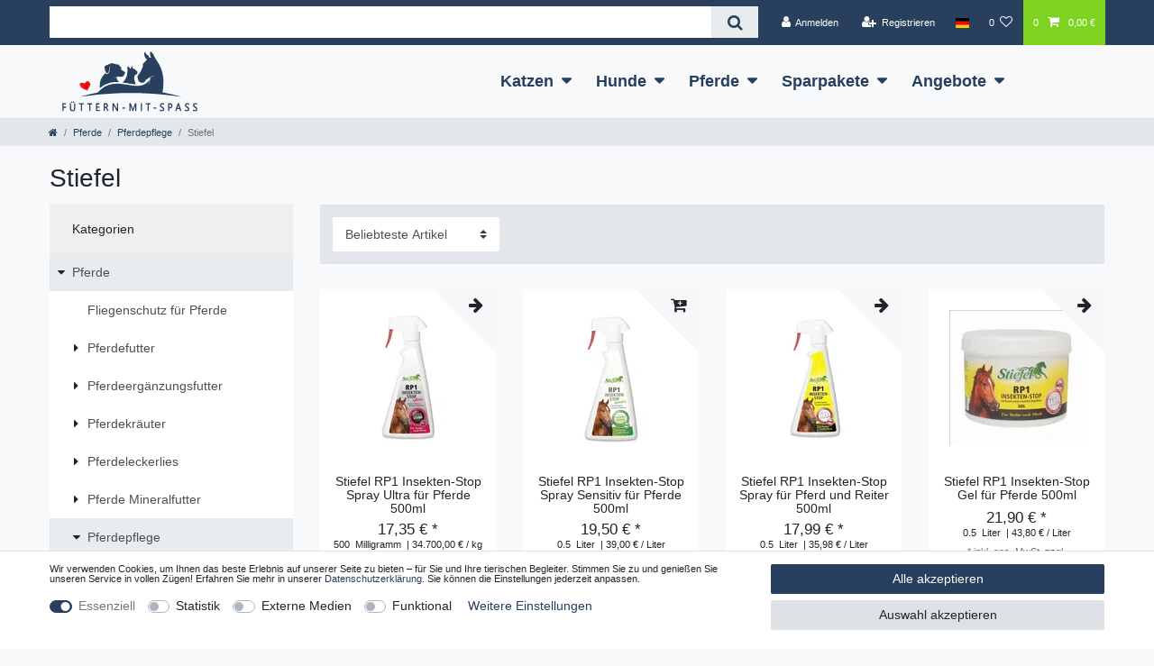

--- FILE ---
content_type: text/html; charset=UTF-8
request_url: https://www.fuettern-mit-spass.de/pferde/pflege/stiefel
body_size: 74760
content:






<!DOCTYPE html>

<html lang="de" data-framework="vue" prefix="og: http://ogp.me/ns#" class="icons-loading">

<head>
                        

    <script type="text/javascript">
    (function() {
        var _availableConsents = {"necessary.paypal-cookies":[true,["X-PP-SILOVER","X-PP-L7","tsrc","paypalplus_session_v2"],true],"necessary.consent":[true,[],null],"necessary.basketNotice":[true,["basketNotice"],false],"necessary.session":[true,[],null],"necessary.csrf":[true,["XSRF-TOKEN"],null],"necessary.shopbooster_cookie":[true,["plenty_cache"],null],"tracking.googleAnalytics":[false,["\/^_ga\/","_ga","_gid","_gat"],false],"media.reCaptcha":[false,[],false],"convenience.languageDetection":[null,[],null]};
        var _allowedCookies = ["plenty_cache","XSRF-TOKEN","basketNotice","X-PP-SILOVER","X-PP-L7","tsrc","paypalplus_session_v2","plenty-shop-cookie","PluginSetPreview","SID_PLENTY_ADMIN_3053","PreviewCookie"] || [];

        window.ConsentManager = (function() {
            var _consents = (function() {
                var _rawCookie = document.cookie.split(";").filter(function (cookie) {
                    return cookie.trim().indexOf("plenty-shop-cookie=") === 0;
                })[0];

                if (!!_rawCookie) {
                    try {
                        _rawCookie = decodeURIComponent(_rawCookie);
                    } catch (e) {
                        document.cookie = "plenty-shop-cookie= ; expires = Thu, 01 Jan 1970 00:00:00 GMT"
                        return null;
                    }

                    try {
                        return JSON.parse(
                            _rawCookie.trim().substr("plenty-shop-cookie=".length)
                        );
                    } catch (e) {
                        return null;
                    }
                }
                return null;
            })();

            Object.keys(_consents || {}).forEach(function(group) {
                if(typeof _consents[group] === 'object' && _consents[group] !== null)
                {
                    Object.keys(_consents[group] || {}).forEach(function(key) {
                        var groupKey = group + "." + key;
                        if(_consents[group][key] && _availableConsents[groupKey] && _availableConsents[groupKey][1].length) {
                            Array.prototype.push.apply(_allowedCookies, _availableConsents[groupKey][1]);
                        }
                    });
                }
            });

            if(!_consents) {
                Object.keys(_availableConsents || {})
                    .forEach(function(groupKey) {
                        if(_availableConsents[groupKey] && ( _availableConsents[groupKey][0] || _availableConsents[groupKey][2] )) {
                            Array.prototype.push.apply(_allowedCookies, _availableConsents[groupKey][1]);
                        }
                    });
            }

            var _setResponse = function(key, response) {
                _consents = _consents || {};
                if(typeof key === "object" && typeof response === "undefined") {
                    _consents = key;
                    document.dispatchEvent(new CustomEvent("consent-change", {
                        detail: {key: null, value: null, data: key}
                    }));
                    _enableScriptsOnConsent();
                } else {
                    var groupKey = key.split(".")[0];
                    var consentKey = key.split(".")[1];
                    _consents[groupKey] = _consents[groupKey] || {};
                    if(consentKey === "*") {
                        Object.keys(_availableConsents).forEach(function(aKey) {
                            if(aKey.split(".")[0] === groupKey) {
                                _consents[groupKey][aKey.split(".")[1]] = response;
                            }
                        });
                    } else {
                        _consents[groupKey][consentKey] = response;
                    }
                    document.dispatchEvent(new CustomEvent("consent-change", {
                        detail: {key: key, value: response, data: _consents}
                    }));
                    _enableScriptsOnConsent();
                }
                if(!_consents.hasOwnProperty('_id')) {
                    _consents['_id'] = "a18f02062a21736c8b360efd654a41679a66b95a";
                }

                Object.keys(_availableConsents).forEach(function(key) {
                    if((_availableConsents[key][1] || []).length > 0) {
                        if(_isConsented(key)) {
                            _availableConsents[key][1].forEach(function(cookie) {
                                if(_allowedCookies.indexOf(cookie) < 0) _allowedCookies.push(cookie);
                            });
                        } else {
                            _allowedCookies = _allowedCookies.filter(function(cookie) {
                                return _availableConsents[key][1].indexOf(cookie) < 0;
                            });
                        }
                    }
                });

                document.cookie = "plenty-shop-cookie=" + JSON.stringify(_consents) + "; path=/; expires=" + _expireDate() + "; secure";
            };
            var _hasResponse = function() {
                return _consents !== null;
            };

            var _expireDate = function() {
                var expireSeconds = 0;
                                    expireSeconds = 8640000;
                                const date = new Date();
                date.setSeconds(date.getSeconds() + expireSeconds);
                const offset = date.getTimezoneOffset() / 60;
                date.setHours(date.getHours() - offset)
                return date.toUTCString();
            }
            var _isConsented = function(key) {
                var groupKey = key.split(".")[0];
                var consentKey = key.split(".")[1];

                if (consentKey === "*") {
                    return Object.keys(_availableConsents).some(function (aKey) {
                        var aGroupKey = aKey.split(".")[0];
                        return aGroupKey === groupKey && _isConsented(aKey);
                    });
                } else {
                    if(!_hasResponse()) {
                        return _availableConsents[key][0] || _availableConsents[key][2];
                    }

                    if(_consents.hasOwnProperty(groupKey) && _consents[groupKey].hasOwnProperty(consentKey))
                    {
                        return !!_consents[groupKey][consentKey];
                    }
                    else {
                        if(!!_availableConsents[key])
                        {
                            return _availableConsents[key][0];
                        }

                        console.warn("Cookie has been blocked due to not being registered: " + key);
                        return false;
                    }
                }
            };
            var _getConsents = function() {
                var _result = {};
                Object.keys(_availableConsents).forEach(function(key) {
                    var groupKey = key.split(".")[0];
                    var consentKey = key.split(".")[1];
                    _result[groupKey] = _result[groupKey] || {};
                    if(consentKey !== "*") {
                        _result[groupKey][consentKey] = _isConsented(key);
                    }
                });
                return _result;
            };
            var _isNecessary = function(key) {
                return _availableConsents.hasOwnProperty(key) && _availableConsents[key][0];
            };
            var _enableScriptsOnConsent = function() {
                var elementsToEnable = document.querySelectorAll("script[data-cookie-consent]");
                Array.prototype.slice.call(elementsToEnable).forEach(function(el) {
                    if(el.dataset && el.dataset.cookieConsent && el.type !== "application/javascript") {
                        var newScript = document.createElement("script");
                        if(el.src) {
                            newScript.src = el.src;
                        } else {
                            newScript.textContent = el.textContent;
                        }
                        el.parentNode.replaceChild(newScript, el);
                    }
                });
            };
            window.addEventListener("load", _enableScriptsOnConsent);
            
            return {
                setResponse: _setResponse,
                hasResponse: _hasResponse,
                isConsented: _isConsented,
                getConsents: _getConsents,
                isNecessary: _isNecessary
            };
        })();
    })();
</script>


    
<meta charset="utf-8">
<meta http-equiv="X-UA-Compatible" content="IE=edge">
<meta name="viewport" content="width=device-width, initial-scale=1">
<meta name="generator" content="plentymarkets" />
<meta name="format-detection" content="telephone=no"> 
<link rel="icon" type="image/x-icon" href="/favicon.ico">



            <link rel="canonical" href="https://www.fuettern-mit-spass.de/pferde/pflege/stiefel">
    
                        <link rel="alternate" hreflang="x-default" href="https://www.fuettern-mit-spass.de/pferde/pflege/stiefel"/>
                    <link rel="alternate" hreflang="de" href="https://www.fuettern-mit-spass.de/pferde/pflege/stiefel"/>
            
<style data-font="Custom-Font">
    
                
        .icons-loading .fa { visibility: hidden !important; }
</style>

<link rel="preload" href="https://cdn02.plentymarkets.com/b4450hu3llyl/plugin/31/ceres/css/ceres-icons.css" as="style" onload="this.onload=null;this.rel='stylesheet';">
<noscript><link rel="stylesheet" href="https://cdn02.plentymarkets.com/b4450hu3llyl/plugin/31/ceres/css/ceres-icons.css"></noscript>


<link rel="preload" as="style" href="https://cdn02.plentymarkets.com/b4450hu3llyl/plugin/31/ceres/css/ceres-base.css?v=c809e52394b392c9215c9d8e492e5a86cf625eb7">
    <link rel="stylesheet" href="https://cdn02.plentymarkets.com/b4450hu3llyl/plugin/31/ceres/css/ceres-base.css?v=c809e52394b392c9215c9d8e492e5a86cf625eb7">


<script type="application/javascript">
    /*! loadCSS. [c]2017 Filament Group, Inc. MIT License */
    /* This file is meant as a standalone workflow for
    - testing support for link[rel=preload]
    - enabling async CSS loading in browsers that do not support rel=preload
    - applying rel preload css once loaded, whether supported or not.
    */
    (function( w ){
        "use strict";
        // rel=preload support test
        if( !w.loadCSS ){
            w.loadCSS = function(){};
        }
        // define on the loadCSS obj
        var rp = loadCSS.relpreload = {};
        // rel=preload feature support test
        // runs once and returns a function for compat purposes
        rp.support = (function(){
            var ret;
            try {
                ret = w.document.createElement( "link" ).relList.supports( "preload" );
            } catch (e) {
                ret = false;
            }
            return function(){
                return ret;
            };
        })();

        // if preload isn't supported, get an asynchronous load by using a non-matching media attribute
        // then change that media back to its intended value on load
        rp.bindMediaToggle = function( link ){
            // remember existing media attr for ultimate state, or default to 'all'
            var finalMedia = link.media || "all";

            function enableStylesheet(){
                // unbind listeners
                if( link.addEventListener ){
                    link.removeEventListener( "load", enableStylesheet );
                } else if( link.attachEvent ){
                    link.detachEvent( "onload", enableStylesheet );
                }
                link.setAttribute( "onload", null );
                link.media = finalMedia;
            }

            // bind load handlers to enable media
            if( link.addEventListener ){
                link.addEventListener( "load", enableStylesheet );
            } else if( link.attachEvent ){
                link.attachEvent( "onload", enableStylesheet );
            }

            // Set rel and non-applicable media type to start an async request
            // note: timeout allows this to happen async to let rendering continue in IE
            setTimeout(function(){
                link.rel = "stylesheet";
                link.media = "only x";
            });
            // also enable media after 3 seconds,
            // which will catch very old browsers (android 2.x, old firefox) that don't support onload on link
            setTimeout( enableStylesheet, 3000 );
        };

        // loop through link elements in DOM
        rp.poly = function(){
            // double check this to prevent external calls from running
            if( rp.support() ){
                return;
            }
            var links = w.document.getElementsByTagName( "link" );
            for( var i = 0; i < links.length; i++ ){
                var link = links[ i ];
                // qualify links to those with rel=preload and as=style attrs
                if( link.rel === "preload" && link.getAttribute( "as" ) === "style" && !link.getAttribute( "data-loadcss" ) ){
                    // prevent rerunning on link
                    link.setAttribute( "data-loadcss", true );
                    // bind listeners to toggle media back
                    rp.bindMediaToggle( link );
                }
            }
        };

        // if unsupported, run the polyfill
        if( !rp.support() ){
            // run once at least
            rp.poly();

            // rerun poly on an interval until onload
            var run = w.setInterval( rp.poly, 500 );
            if( w.addEventListener ){
                w.addEventListener( "load", function(){
                    rp.poly();
                    w.clearInterval( run );
                } );
            } else if( w.attachEvent ){
                w.attachEvent( "onload", function(){
                    rp.poly();
                    w.clearInterval( run );
                } );
            }
        }


        // commonjs
        if( typeof exports !== "undefined" ){
            exports.loadCSS = loadCSS;
        }
        else {
            w.loadCSS = loadCSS;
        }
    }( typeof global !== "undefined" ? global : this ) );

    (function() {
        var checkIconFont = function() {
            if(!document.fonts || document.fonts.check("1em FontAwesome")) {
                document.documentElement.classList.remove('icons-loading');
            }
        };

        if(document.fonts) {
            document.fonts.addEventListener("loadingdone", checkIconFont);
            window.addEventListener("load", checkIconFont);
        }
        checkIconFont();
    })();
</script>

                    

<!-- Extend the existing style with a template -->
                            <script type="text/plain" data-cookie-consent="tracking.googleAnalytics" async src="https://www.googletagmanager.com/gtag/js?id=G-TTC3J1SBN3"></script>
<script type="text/plain" data-cookie-consent="tracking.googleAnalytics">
    window.dataLayer = window.dataLayer || [];
    function gtag(){dataLayer.push(arguments);}

    gtag('consent', 'default', {
      'ad_storage': 'granted',
      'ad_user_data': 'granted',
      'ad_personalization': 'granted',
      'analytics_storage': 'granted'
    });

    gtag('js', new Date());

    gtag('config', 'G-TTC3J1SBN3');

                gtag('set', 'anonymizeIp', true);
    </script>

            



        
    
    
              

    
    
    
    
    

                    
    

<meta name="robots" content="ALL">
    <meta name="description" content="Stiefel Pflegeprodukte für Ihr Pferd hier in voller Auswahl günstig kaufen">
    <meta name="keywords" content="Pferdepflege">
<meta property="og:title" content="Stiefel Pflegeprodukte | Fuettern-mit-Spass"/>
<meta property="og:type" content="article"/>
<meta property="og:url" content="https://www.fuettern-mit-spass.de/pferde/pflege/stiefel"/>
<meta property="og:image" content="/documents/category/365/3-311-0.jpg"/>
<meta property="thumbnail" content="/documents/category/365/3-311-0.jpg"/>

<script type="application/ld+json">
{
    "@context": "http://schema.org",
    "@type": "WebSite",
    "url": "https://www.fuettern-mit-spass.de/pferde/pflege/stiefel"
    }
</script>

<title>Stiefel Pflegeprodukte | Fuettern-mit-Spass</title>
    
                <style>body, .wrapper-main .navbar {
    font-family: -apple-system, BlinkMacSystemFont, "Segoe UI", "Roboto", "Helvetica Neue", Arial, sans-serif, "Apple Color Emoji", "Segoe UI Emoji", "Segoe UI Symbol";
}

h2, .h2 {
font-size: 1.5rem
}

h3, .h3 {
font-size: 1.3rem
}

.top-bar {background: #283f5e}

.navbar-brand img {max-height: initial;width: 150px;}

.control-basket .toggle-basket-preview {background: #7ed321}

.main-navbar-collapsable .mainmenu>li>a {font-weight:700}

.megamenu .level1 a {color: #000 !important;}

.registry-form-container > .form-check {
    position: fixed;
    bottom: 0;
    padding: 20px 30px;
    left: 0;
    right: 0;
    background: white;
    text-align: center;
    margin:0;
    z-index:1;
    border-top: 1px solid #dcdbd8;
    box-shadow: 0 0 30px rgba(0,0,0,0.1);
}
.footer {
padding-bottom: 120px;
}
.base-price.text-muted, .add-to-wish-list.text-muted{color:inherit!important}
.widget-add-to-wish-list .fa-heart{display:none}
.widget-add-to-wish-list > .btn-sm{font-size:inherit!important; color:white!important}
.availability.badge{background:transparent!important;color:inherit!important;padding:0;font-size:inherit}
.availability.badge.availability-4{background:red!important;color:white!important;padding:.5rem;font-size:120%}
.base-price.text-muted div:first-child{display:none}

.cmp-product-thumb .thumb-title {text-align: center;color: inherit;line-height: 1.1em;font-size:inherit}
.cmp-product-thumb, .cmp-product-thumb .thumb-meta {text-align: center}
.cmp-product-thumb .price {margin:  0 auto;color:inherit;font-weight:inherit;-webkit-box-flex: 1;
    -ms-flex: 1 0 0px;flex: 1 0 0;}
.cmp-product-thumb .category-unit-price {font-size: 75%;height: 20px;color: inherit}

nav.navbar.megamenu .main-navbar-collapsable ul.mainmenu > li > ul.collapse {
-webkit-column-count: 6;
-moz-column-count: 6;
column-count: 6;
}

.megamenu .collapse li {
  padding: .1px 0.5em;
  line-height: 1.4;
}

.main-navbar-collapsable ul.mainmenu > li > a {font-size:18px}

.mobile-navigation ul.mainmenu li a, .mobile-navigation ul.mainmenu li .nav-direction{padding: .6rem 1rem}

.widget-toolbar.list-controls .btn.btn-link.text-appearance {display:none}

@media (min-width: 992px) {
.main-navbar-collapsable .mainmenu {
justify-content: center;
    float: none;
align-content: center;
}
}

.crossprice, .cmp-totals dl > hr, .price-view-port {
    display: none;
}
.cookie-bar p {font-size: .8rem;line-height: 1}
.cookie-bar .custom-control {display: inline-block}</style>
                            <link rel="apple-touch-icon" sizes="180x180" href="/apple-touch-icon.png">
<link rel="icon" type="image/png" sizes="32x32" href="/favicon-32x32.png">
<link rel="icon" type="image/png" sizes="16x16" href="/favicon-16x16.png">
<link rel="manifest" href="/site.webmanifest">
<link rel="mask-icon" href="/safari-pinned-tab.svg" color="#e8090c">
<meta name="msapplication-TileColor" content="#b91d47">
<meta name="theme-color" content="#ffffff">
            <link rel="stylesheet" href="https://cdn02.plentymarkets.com/b4450hu3llyl/plugin/31/feedback/css/main.css" media="none" onload="if(media!='all')media='all'">
<noscript><link rel="stylesheet" href="https://cdn02.plentymarkets.com/b4450hu3llyl/plugin/31/feedback/css/main.css"></noscript>


            <style>
    :root {
    --star-size: 1.5rem;
    --star-color: #eee;
    --star-background: #fc0;
}

.ndsvratingstars {
    --percent: calc(var(--rating) / 5 * 100%);
    font-size: var(--star-size);
    line-height: 1;
}

.ndsvratingstars:before {
    content: '★★★★★';
    background: linear-gradient(90deg, var(--star-background) var(--percent), var(--star-color) var(--percent));
    -webkit-background-clip: text;
    -webkit-text-fill-color: transparent;
}

.ndsv-sv48-wrapper .ndsvratingstars {
    font-size: calc(var(--star-size) * 1.75);
}

.ndsv-all-votes-wrapper {
    top: 30px;
    margin-bottom: 30px;
}

.ndsv-all-votes-wrapper .ndsvseal {
    top: -40px;
    position: relative;
    margin-bottom: -35px;
}

.ndsv-sv48-wrapper .ndsvseal{
    margin-right: 1rem;}
</style>
<script id="ShopVoteJSONLd" type="application/ld+json">{"@context":"http://schema.org","@type":"Organization","@id":"https://www.fuettern-mit-spass.de#organization","name":"fuettern-mit-spass.de","url":"https://www.fuettern-mit-spass.de","aggregateRating":{"@type":"AggregateRating","worstRating":"1","bestRating":"5","ratingValue":"4.88","reviewCount":"365"}}</script>
            <style>
    #paypal_loading_screen {
        display: none;
        position: fixed;
        z-index: 2147483640;
        top: 0;
        left: 0;
        width: 100%;
        height: 100%;
        overflow: hidden;

        transform: translate3d(0, 0, 0);

        background-color: black;
        background-color: rgba(0, 0, 0, 0.8);
        background: radial-gradient(ellipse closest-corner, rgba(0,0,0,0.6) 1%, rgba(0,0,0,0.8) 100%);

        color: #fff;
    }

    #paypal_loading_screen .paypal-checkout-modal {
        font-family: "HelveticaNeue", "HelveticaNeue-Light", "Helvetica Neue Light", helvetica, arial, sans-serif;
        font-size: 14px;
        text-align: center;

        box-sizing: border-box;
        max-width: 350px;
        top: 50%;
        left: 50%;
        position: absolute;
        transform: translateX(-50%) translateY(-50%);
        cursor: pointer;
        text-align: center;
    }

    #paypal_loading_screen.paypal-overlay-loading .paypal-checkout-message, #paypal_loading_screen.paypal-overlay-loading .paypal-checkout-continue {
        display: none;
    }

    .paypal-checkout-loader {
        display: none;
    }

    #paypal_loading_screen.paypal-overlay-loading .paypal-checkout-loader {
        display: block;
    }

    #paypal_loading_screen .paypal-checkout-modal .paypal-checkout-logo {
        cursor: pointer;
        margin-bottom: 30px;
        display: inline-block;
    }

    #paypal_loading_screen .paypal-checkout-modal .paypal-checkout-logo img {
        height: 36px;
    }

    #paypal_loading_screen .paypal-checkout-modal .paypal-checkout-logo img.paypal-checkout-logo-pp {
        margin-right: 10px;
    }

    #paypal_loading_screen .paypal-checkout-modal .paypal-checkout-message {
        font-size: 15px;
        line-height: 1.5;
        padding: 10px 0;
    }

    #paypal_loading_screen.paypal-overlay-context-iframe .paypal-checkout-message, #paypal_loading_screen.paypal-overlay-context-iframe .paypal-checkout-continue {
        display: none;
    }

    .paypal-spinner {
        height: 30px;
        width: 30px;
        display: inline-block;
        box-sizing: content-box;
        opacity: 1;
        filter: alpha(opacity=100);
        animation: rotation .7s infinite linear;
        border-left: 8px solid rgba(0, 0, 0, .2);
        border-right: 8px solid rgba(0, 0, 0, .2);
        border-bottom: 8px solid rgba(0, 0, 0, .2);
        border-top: 8px solid #fff;
        border-radius: 100%
    }

    .paypalSmartButtons div {
        margin-left: 10px;
        margin-right: 10px;
    }
</style>                
        </head>

<body class="page-category-item page-category category-365 ">

                    

<script>
    if('ontouchstart' in document.documentElement)
    {
        document.body.classList.add("touch");
    }
    else
    {
        document.body.classList.add("no-touch");
    }
</script>

<div id="vue-app" data-server-rendered="true" class="app"><div template="#vue-notifications" class="notification-wrapper"></div> <header id="page-header"><div class="container-max"><div class="row flex-row-reverse position-relative"><div id="page-header-parent" data-header-offset class="col-12 header-container"><div class="top-bar header-fw"><div class="container-max px-0 pr-lg-3"><div class="row mx-0 flex-row-reverse position-relative"><div class="top-bar-items search-permanent d-flex flex-grow-1 flex-column-reverse flex-md-row"><div class="always-visible-search flex-grow-1"><div class="container-max"><div class="position-relative"><div class="d-flex flex-grow-1 position-relative my-2"><input type="search" placeholder="" aria-label="Suchbegriff" value="" class="search-input flex-grow-1 px-3 py-2"> <button type="submit" aria-label="Suche" class="search-submit px-3"><i aria-hidden="true" class="fa fa-fw fa-search"></i></button></div> <!----></div></div></div> <div class="controls"><ul id="controlsList" class="controls-list mb-0 d-flex list-inline pl-2 pl-sm-1 pl-md-0"><li class="list-inline-item control-user"><!----></li> <li class="list-inline-item dropdown control-languages"><a data-toggle="collapse" data-testing="language-select" href="#countrySettings" aria-expanded="false" aria-controls="countrySettings" data-parent="#controlsList" aria-label="Land" class="nav-link"><i class="flag-icon flag-icon-de"></i></a></li> <li class="list-inline-item control-wish-list"><a href="/wunschliste" rel="nofollow" aria-label="Wunschliste" class="nav-link"><span class="badge-right mr-1 d-none d-sm-inline">0</span> <i aria-hidden="true" class="fa fa-heart-o"></i></a></li> <li class="list-inline-item control-basket position-relative"><a href="#" class="toggle-basket-preview nav-link"><span class="mr-2">0</span> <i aria-hidden="true" class="fa fa-shopping-cart"></i> <span class="badge p-0 ml-2">0,00 €</span></a> <!----></li></ul></div></div></div></div> <div class="container-max px-0 px-lg-3"><div class="row mx-0 flex-row-reverse position-relative"><div id="countrySettings" class="cmp cmp-country-settings collapse"><div class="container-max"><div class="row py-3"><div class="col-12 col-lg-12"><div class="shipping-settings"><div class="list-title"><strong>Lieferland</strong> <hr></div> <ul class="row"><li class="col-6 col-sm-4 px-0"><a data-toggle="collapse" href="#countrySettings" data-boundary="window" data-title="Bitte ändern Sie Ihre Adresse, um das Lieferland zu wechseln." aria-label="Bitte ändern Sie Ihre Adresse, um das Lieferland zu wechseln." class="nav-link"><i class="flag-icon flag-icon-be"></i>
            Belgium
        </a></li><li class="col-6 col-sm-4 px-0"><a data-toggle="collapse" href="#countrySettings" data-boundary="window" data-title="Bitte ändern Sie Ihre Adresse, um das Lieferland zu wechseln." aria-label="Bitte ändern Sie Ihre Adresse, um das Lieferland zu wechseln." class="nav-link"><i class="flag-icon flag-icon-dk"></i>
            Denmark
        </a></li><li class="col-6 col-sm-4 px-0"><a data-toggle="collapse" href="#countrySettings" data-boundary="window" data-title="Bitte ändern Sie Ihre Adresse, um das Lieferland zu wechseln." aria-label="Bitte ändern Sie Ihre Adresse, um das Lieferland zu wechseln." class="nav-link"><i class="flag-icon flag-icon-de"></i>
            Deutschland
        </a></li><li class="col-6 col-sm-4 px-0"><a data-toggle="collapse" href="#countrySettings" data-boundary="window" data-title="Bitte ändern Sie Ihre Adresse, um das Lieferland zu wechseln." aria-label="Bitte ändern Sie Ihre Adresse, um das Lieferland zu wechseln." class="nav-link"><i class="flag-icon flag-icon-fr"></i>
            France
        </a></li><li class="col-6 col-sm-4 px-0"><a data-toggle="collapse" href="#countrySettings" data-boundary="window" data-title="Bitte ändern Sie Ihre Adresse, um das Lieferland zu wechseln." aria-label="Bitte ändern Sie Ihre Adresse, um das Lieferland zu wechseln." class="nav-link"><i class="flag-icon flag-icon-gr"></i>
            Greece
        </a></li><li class="col-6 col-sm-4 px-0"><a data-toggle="collapse" href="#countrySettings" data-boundary="window" data-title="Bitte ändern Sie Ihre Adresse, um das Lieferland zu wechseln." aria-label="Bitte ändern Sie Ihre Adresse, um das Lieferland zu wechseln." class="nav-link"><i class="flag-icon flag-icon-ie"></i>
            Ireland
        </a></li><li class="col-6 col-sm-4 px-0"><a data-toggle="collapse" href="#countrySettings" data-boundary="window" data-title="Bitte ändern Sie Ihre Adresse, um das Lieferland zu wechseln." aria-label="Bitte ändern Sie Ihre Adresse, um das Lieferland zu wechseln." class="nav-link"><i class="flag-icon flag-icon-it"></i>
            Italy
        </a></li><li class="col-6 col-sm-4 px-0"><a data-toggle="collapse" href="#countrySettings" data-boundary="window" data-title="Bitte ändern Sie Ihre Adresse, um das Lieferland zu wechseln." aria-label="Bitte ändern Sie Ihre Adresse, um das Lieferland zu wechseln." class="nav-link"><i class="flag-icon flag-icon-lu"></i>
            Luxemburg
        </a></li><li class="col-6 col-sm-4 px-0"><a data-toggle="collapse" href="#countrySettings" data-boundary="window" data-title="Bitte ändern Sie Ihre Adresse, um das Lieferland zu wechseln." aria-label="Bitte ändern Sie Ihre Adresse, um das Lieferland zu wechseln." class="nav-link"><i class="flag-icon flag-icon-nl"></i>
            Netherlands
        </a></li><li class="col-6 col-sm-4 px-0"><a data-toggle="collapse" href="#countrySettings" data-boundary="window" data-title="Bitte ändern Sie Ihre Adresse, um das Lieferland zu wechseln." aria-label="Bitte ändern Sie Ihre Adresse, um das Lieferland zu wechseln." class="nav-link"><i class="flag-icon flag-icon-pt"></i>
            Portugal
        </a></li><li class="col-6 col-sm-4 px-0"><a data-toggle="collapse" href="#countrySettings" data-boundary="window" data-title="Bitte ändern Sie Ihre Adresse, um das Lieferland zu wechseln." aria-label="Bitte ändern Sie Ihre Adresse, um das Lieferland zu wechseln." class="nav-link"><i class="flag-icon flag-icon-ro"></i>
            Romania
        </a></li><li class="col-6 col-sm-4 px-0"><a data-toggle="collapse" href="#countrySettings" data-boundary="window" data-title="Bitte ändern Sie Ihre Adresse, um das Lieferland zu wechseln." aria-label="Bitte ändern Sie Ihre Adresse, um das Lieferland zu wechseln." class="nav-link"><i class="flag-icon flag-icon-si"></i>
            Slovenia
        </a></li><li class="col-6 col-sm-4 px-0"><a data-toggle="collapse" href="#countrySettings" data-boundary="window" data-title="Bitte ändern Sie Ihre Adresse, um das Lieferland zu wechseln." aria-label="Bitte ändern Sie Ihre Adresse, um das Lieferland zu wechseln." class="nav-link"><i class="flag-icon flag-icon-es"></i>
            Spain
        </a></li><li class="col-6 col-sm-4 px-0"><a data-toggle="collapse" href="#countrySettings" data-boundary="window" data-title="Bitte ändern Sie Ihre Adresse, um das Lieferland zu wechseln." aria-label="Bitte ändern Sie Ihre Adresse, um das Lieferland zu wechseln." class="nav-link"><i class="flag-icon flag-icon-hu"></i>
            Ungarn/Hungary
        </a></li><li class="col-6 col-sm-4 px-0"><a data-toggle="collapse" href="#countrySettings" data-boundary="window" data-title="Bitte ändern Sie Ihre Adresse, um das Lieferland zu wechseln." aria-label="Bitte ändern Sie Ihre Adresse, um das Lieferland zu wechseln." class="nav-link"><i class="flag-icon flag-icon-at"></i>
            Österreich
        </a></li></ul></div></div></div></div></div></div></div></div> <nav class="navbar header-fw p-0 border-bottom megamenu"><div class="container-max d-block"><div class="row mx-0 position-relative d-flex"><div class="brand-wrapper px-lg-3 d-flex flex-fill"><a href="/" class="navbar-brand py-2"><picture data-alt="Fuettern-mit-Spass"><source srcset="https://cdn02.plentymarkets.com/b4450hu3llyl/frontend/fuettern-mit-spass.svg"> <img src="https://cdn02.plentymarkets.com/b4450hu3llyl/frontend/fuettern-mit-spass.svg" alt="Fuettern-mit-Spass" class="img-fluid"></picture></a> <button type="button" class="navbar-toggler d-lg-none p-3">
                    ☰
                </button></div> <div class="main-navbar-collapsable d-none d-lg-block"><ul class="mainmenu p-0 m-0 d-flex"><li class="ddown"><a href="/katzen">Katzen</a> <ul data-level="1" class="collapse nav-dropdown-0"><li><ul class="collapse-inner"><li class="level1"><a href="/katzen/nassfutter">Nassfutter</a></li> <li class="level2"><a href="/katzen/nassfutter/almo-nature">Almo Nature</a></li> <li class="level2"><a href="/katzen/nassfutter/amora">Amora</a></li> <li class="level2"><a href="/katzen/nassfutter/animonda">Animonda </a></li> <li class="level2"><a href="/katzen/nassfutter/animonda-vom-feinsten">Animonda Vom Feinsten</a></li> <li class="level2"><a href="/katzen/nassfutter/applaws">Applaws</a></li> <li class="level2"><a href="/katzen/nassfutter/bewi-cat">Bewi-Cat</a></li> <li class="level2"><a href="/katzen/nassfutter/bettys-landhauskueche">Bettys Landhausküche</a></li> <li class="level2"><a href="/katzen/nassfutter/carnilove">Carnilove</a></li> <li class="level2"><a href="/katzen/nassfutter/catz-finefood">catz finefood</a></li> <li class="level2"><a href="/katzen/nassfutter/catz-finefood-fillets">catz finefood Fillets</a></li> <li class="level2"><a href="/katzen/nassfutter/catz-finefood-purrrr">catz finefood Purrrr</a></li> <li class="level2"><a href="/katzen/nassfutter/catz-finefood-ragout">catz finefood Ragout</a></li> <li class="level2"><a href="/katzen/nassfutter/the-goodstuff">The Goodstuff</a></li> <li class="level2"><a href="/katzen/nassfutter/granatapet">GranataPet</a></li> <li class="level2"><a href="/katzen/nassfutter/grau">Grau</a></li> <li class="level2"><a href="/katzen/nassfutter/happy-cat">Happy Cat</a></li> <li class="level2"><a href="/katzen/nassfutter/hardys-katzenfutter">Hardys Katzenfutter</a></li> <li class="level2"><a href="/katzen/nassfutter/herrmanns">Herrmanns</a></li> <li class="level2"><a href="/katzen/nassfutter/hofgut-breitenberg">Hofgut Breitenberg</a></li> <li class="level2"><a href="/katzen/nassfutter/joe-pepper-katzenfutter">Joe&amp;Pepper Katzenfutter</a></li> <li class="level2"><a href="/katzen/nassfutter/kattovit">Kattovit</a></li> <li class="level2"><a href="/katzen/nassfutter/landfleisch">LandFleisch</a></li> <li class="level2"><a href="/katzen/nassfutter/leonardo">Leonardo</a></li> <li class="level2"><a href="/katzen/nassfutter/leonardo-pulled-beef">Leonardo Pulled Beef</a></li> <li class="level2"><a href="/katzen/nassfutter/lucky-lou">Lucky Lou</a></li> <li class="level2"><a href="/katzen/nassfutter/macs-katzenfutter">Macs Katzenfutter</a></li> <li class="level2"><a href="/katzen/nassfutter/macs-vetcare">Macs Vetcare</a></li> <li class="level2"><a href="/katzen/nassfutter/miamor">Miamor</a></li> <li class="level2"><a href="/katzen/nassfutter/mjamjam">MjAMjAM</a></li> <li class="level2"><a href="/katzen/nassfutter/paulas-beute">Paulas Beute</a></li> <li class="level2"><a href="/katzen/nassfutter/pawsome-katzenfutter">Pawsome Katzenfutter</a></li> <li class="level2"><a href="/katzen/nassfutter/ropocat">Ropocat</a></li> <li class="level2"><a href="/katzen/nassfutter/schmusy">Schmusy</a></li> <li class="level2"><a href="/katzen/nassfutter/tundra-katze">Tundra Katze</a></li> <li class="level2"><a href="/katzen/nassfutter/venandi-animal">Venandi Animal</a></li> <li class="level2"><a href="/katzen/nassfutter/wildes-land">Wildes Land</a></li></ul></li> <li><ul class="collapse-inner"><li class="level1"><a href="/katzen/trockenfutter">Trockenfutter</a></li> <li class="level2"><a href="/katzen/trockenfutter/applaws">Applaws</a></li> <li class="level2"><a href="/katzen/trockenfutter/arden-grange">Arden Grange</a></li> <li class="level2"><a href="/katzen/trockenfutter/carnilove">Carnilove</a></li> <li class="level2"><a href="/katzen/trockenfutter/granatapet">GranataPet</a></li> <li class="level2"><a href="/katzen/trockenfutter/happy-cat">Happy Cat</a></li> <li class="level2"><a href="/katzen/trockenfutter/josera">Josera</a></li> <li class="level2"><a href="/katzen/trockenfutter/leonardo">Leonardo</a></li> <li class="level2"><a href="/katzen/trockenfutter/lucky-lou">Lucky Lou</a></li> <li class="level2"><a href="/katzen/trockenfutter/macs">Macs</a></li> <li class="level2"><a href="/katzen/trockenfutter/markus-muehle">Markus-Mühle</a></li> <li class="level2"><a href="/katzen/trockenfutter/orijen">Orijen</a></li> <li class="level2"><a href="/katzen/trockenfutter/sanabelle">Sanabelle</a></li> <li class="level2"><a href="/katzen/trockenfutter/venandi-animal-trockenfutter">Venandi Animal Trockenfutter</a></li> <li class="level2"><a href="/katzen/trockenfutter/wildcat">Wildcat</a></li></ul></li> <li><ul class="collapse-inner"><li class="level1"><a href="/katzen/snacks">Katzensnacks</a></li></ul></li> <li><ul class="collapse-inner"><li class="level1"><a href="/katzen/kittenfutter">Kittenfutter</a></li></ul></li> <li><ul class="collapse-inner"><li class="level1"><a href="/katzen/ergaenzungsfutter">Ergänzungsfutter</a></li> <li class="level2"><a href="/katzen/ergaenzungsfutter/cdvet">cdvet Katze</a></li></ul></li> <li><ul class="collapse-inner"><li class="level1"><a href="/katzen/zubehoer">Katzenzubehör</a></li> <li class="level2"><a href="/katzen/zubehoer/hygiene">Hygiene</a></li> <li class="level2"><a href="/katzen/zubehoer/katzennaepfe">Katzennäpfe</a></li> <li class="level2"><a href="/katzen/zubehoer/katzenpflege">Katzenpflege</a></li> <li class="level2"><a href="/katzen/zubehoer/katzenspielzeug">Katzenspielzeug</a></li> <li class="level2"><a href="/katzen/zubehoer/kratzbaeume">Kratzbäume</a></li></ul></li></ul></li> <li class="ddown"><a href="/hunde">Hunde</a> <ul data-level="1" class="collapse nav-dropdown-1"><li><ul class="collapse-inner"><li class="level1"><a href="/hunde/trockenfutter">Trockenfutter</a></li> <li class="level2"><a href="/hunde/trockenfutter/arden-grange">Arden Grange Hundefutter</a></li> <li class="level2"><a href="/hunde/trockenfutter/belcando">Belcando</a></li> <li class="level2"><a href="/hunde/trockenfutter/belcando-baseline">Belcando Baseline</a></li> <li class="level2"><a href="/hunde/trockenfutter/belcando-vetline">Belcando Vetline</a></li> <li class="level2"><a href="/hunde/trockenfutter/bellfor">Bellfor Hundefutter - Bellfor</a></li> <li class="level2"><a href="/hunde/trockenfutter/bewi-dog">Bewi Dog</a></li> <li class="level2"><a href="/hunde/trockenfutter/bosch">Bosch</a></li> <li class="level2"><a href="/hunde/trockenfutter/cdvet">cdVet</a></li> <li class="level2"><a href="/hunde/trockenfutter/farrado">Farrado</a></li> <li class="level2"><a href="/hunde/trockenfutter/granatapet">GranataPet</a></li> <li class="level2"><a href="/hunde/trockenfutter/grau">Grau</a></li> <li class="level2"><a href="/hunde/trockenfutter/hundekoeket">Hundeköket</a></li> <li class="level2"><a href="/hunde/trockenfutter/josera-hund">Josera Hund</a></li> <li class="level2"><a href="/hunde/trockenfutter/lucky-s-black-label">Lucky´s Black Label</a></li> <li class="level2"><a href="/hunde/trockenfutter/macs">Macs</a></li> <li class="level2"><a href="/hunde/trockenfutter/macs-soft">Macs Soft</a></li> <li class="level2"><a href="/hunde/trockenfutter/magnusson">Magnusson</a></li> <li class="level2"><a href="/hunde/trockenfutter/orijen">Orijen</a></li> <li class="level2"><a href="/hunde/trockenfutter/rinti">Rinti</a></li> <li class="level2"><a href="/hunde/trockenfutter/tundra">Tundra</a></li> <li class="level2"><a href="/hunde/trockenfutter/wolfsblut">Wolfsblut</a></li></ul></li> <li><ul class="collapse-inner"><li class="level1"><a href="/hunde/nassfutter">Nassfutter</a></li> <li class="level2"><a href="/hunde/nassfutter/belcando-nassfutter">Belcando Nassfutter</a></li> <li class="level2"><a href="/hunde/nassfutter/bellfor">Bellfor</a></li> <li class="level2"><a href="/hunde/nassfutter/dogz-finefood">Dogz finefood</a></li> <li class="level2"><a href="/hunde/nassfutter/farrado">Farrado</a></li> <li class="level2"><a href="/hunde/nassfutter/granatapet">GranataPet</a></li> <li class="level2"><a href="/hunde/nassfutter/joe-pepper">Joe &amp; Pepper</a></li> <li class="level2"><a href="/hunde/nassfutter/lucky-s">Lucky´s</a></li> <li class="level2"><a href="/hunde/nassfutter/macs-hundefutter">Macs Hundefutter</a></li> <li class="level2"><a href="/hunde/nassfutter/macs-mono">Macs Mono</a></li> <li class="level2"><a href="/hunde/nassfutter/mjamjam">Mjamjam</a></li> <li class="level2"><a href="/hunde/nassfutter/tundra">Tundra</a></li></ul></li> <li><ul class="collapse-inner"><li class="level1"><a href="/hunde/zubehoer">Hundezubehör</a></li> <li class="level2"><a href="/hunde/zubehoer/futternapf">Futternapf</a></li> <li class="level2"><a href="/hunde/zubehoer/furminator-hund">Furminator Hund</a></li> <li class="level2"><a href="/hunde/zubehoer/hundebekleidung">Hundebekleidung</a></li> <li class="level2"><a href="/hunde/zubehoer/hundehygiene">Hundehygiene</a></li> <li class="level2"><a href="/hunde/zubehoer/hundekuehlmatten">Hundekühlmatten</a></li> <li class="level2"><a href="/hunde/zubehoer/hundemoebel">Hundemöbel</a></li> <li class="level2"><a href="/hunde/zubehoer/pflege">Hundepflege</a></li> <li class="level2"><a href="/hunde/zubehoer/spielzeug">Hundespielzeug</a></li> <li class="level2"><a href="/hunde/zubehoer/sicherheit">Hundesicherheit</a></li> <li class="level2"><a href="/hunde/zubehoer/transport">Transport</a></li></ul></li> <li><ul class="collapse-inner"><li class="level1"><a href="/hunde/ergaenzungsfutter">Hunde-Ergänzungsfutter</a></li> <li class="level2"><a href="/hunde/ergaenzungsfutter/cdvet">cdvet Hund</a></li> <li class="level2"><a href="/hunde/ergaenzungsfutter/vitalitaet">Vitalität</a></li> <li class="level2"><a href="/hunde/ergaenzungsfutter/kauen-belohnung">Kauen &amp; Belohnung</a></li> <li class="level2"><a href="/hunde/ergaenzungsfutter/belcando-tabs">Belcando Tabs</a></li> <li class="level2"><a href="/hunde/ergaenzungsfutter/canipur">Canipur</a></li></ul></li></ul></li> <li class="ddown"><a href="/pferde">Pferde</a> <ul data-level="1" class="collapse nav-dropdown-2"><li><ul class="collapse-inner"><li class="level1"><a href="/pferde/fliegenschutz">Fliegenschutz für Pferde</a></li></ul></li> <li><ul class="collapse-inner"><li class="level1"><a href="/pferde/futter">Pferdefutter</a></li> <li class="level2"><a href="/pferde/futter/atcom">Atcom</a></li> <li class="level2"><a href="/pferde/futter/agrobs">Agrobs</a></li> <li class="level2"><a href="/pferde/futter/cme">CME</a></li> <li class="level2"><a href="/pferde/futter/derby">Derby</a></li> <li class="level2"><a href="/pferde/futter/deukavallo">Deukavallo</a></li> <li class="level2"><a href="/pferde/futter/dodson-horrell">Dodson&amp;Horrell Pferdefutter</a></li> <li class="level2"><a href="/pferde/futter/eggersmann">Eggersmann Pferdefutter</a></li> <li class="level2"><a href="/pferde/futter/havens">Havens Pferdefutter</a></li> <li class="level2"><a href="/pferde/futter/hoeveler">Höveler</a></li> <li class="level2"><a href="/pferde/futter/josera">Josera</a></li> <li class="level2"><a href="/pferde/futter/lexa-futter">Lexa Pferdefutter</a></li> <li class="level2"><a href="/pferde/futter/luckylage">Luckylage</a></li> <li class="level2"><a href="/pferde/futter/marstall">Marstall Pferdefutter</a></li> <li class="level2"><a href="/pferde/futter/muehldorfer">Mühldorfer</a></li> <li class="level2"><a href="/pferde/futter/natures-best">Natures Best</a></li> <li class="level2"><a href="/pferde/futter/noesenberger">Nösenberger</a></li> <li class="level2"><a href="/pferde/futter/noesenberger-kaninchen-huehner">Nösenberger Kaninchen Hühner</a></li> <li class="level2"><a href="/pferde/futter/pavo">Pavo</a></li> <li class="level2"><a href="/pferde/futter/salvana">Salvana</a></li> <li class="level2"><a href="/pferde/futter/st-hippolyt">St.Hippolyt</a></li></ul></li> <li><ul class="collapse-inner"><li class="level1"><a href="/pferde/ergaenzungsfutter">Pferdeergänzungsfutter</a></li> <li class="level2"><a href="/pferde/ergaenzungsfutter/agrobs">Agrobs</a></li> <li class="level2"><a href="/pferde/ergaenzungsfutter/arbocel">Arbocel</a></li> <li class="level2"><a href="/pferde/ergaenzungsfutter/atcom">Atcom</a></li> <li class="level2"><a href="/pferde/ergaenzungsfutter/birk">Birk</a></li> <li class="level2"><a href="/pferde/ergaenzungsfutter/brandon-plus">Brandon plus</a></li> <li class="level2"><a href="/pferde/ergaenzungsfutter/dr-schaette">Dr.Schätte</a></li> <li class="level2"><a href="/pferde/ergaenzungsfutter/dr-weyrauch">Dr.Weyrauch</a></li> <li class="level2"><a href="/pferde/ergaenzungsfutter/eggersmann">Eggersmann</a></li> <li class="level2"><a href="/pferde/ergaenzungsfutter/eohippos">Eohippos</a></li> <li class="level2"><a href="/pferde/ergaenzungsfutter/equine-74">Equine 74</a></li> <li class="level2"><a href="/pferde/ergaenzungsfutter/equinova">Equinova</a></li> <li class="level2"><a href="/pferde/ergaenzungsfutter/equipower">EquiPower</a></li> <li class="level2"><a href="/pferde/ergaenzungsfutter/equipur">EquiPur</a></li> <li class="level2"><a href="/pferde/ergaenzungsfutter/equistro">Equistro</a></li> <li class="level2"><a href="/pferde/ergaenzungsfutter/ewalia">Ewalia - Kräutersäfte für Pferde und Tiere</a></li> <li class="level2"><a href="/pferde/ergaenzungsfutter/gladiator-plus">Gladiator Plus</a></li> <li class="level2"><a href="/pferde/ergaenzungsfutter/hbd-agrar">HBD Agrar</a></li> <li class="level2"><a href="/pferde/ergaenzungsfutter/hoeveler">Höveler</a></li> <li class="level2"><a href="/pferde/ergaenzungsfutter/josera">Josera</a></li> <li class="level2"><a href="/pferde/ergaenzungsfutter/kanne">Kanne</a></li> <li class="level2"><a href="/pferde/ergaenzungsfutter/kevin-bacon-s">Kevin Bacon´s</a></li> <li class="level2"><a href="/pferde/ergaenzungsfutter/leiber">Leiber</a></li> <li class="level2"><a href="/pferde/ergaenzungsfutter/lexa">Lexa</a></li> <li class="level2"><a href="/pferde/ergaenzungsfutter/life-data">Life Data</a></li> <li class="level2"><a href="/pferde/ergaenzungsfutter/maridil">Maridil</a></li> <li class="level2"><a href="/pferde/ergaenzungsfutter/marstall">Marstall</a></li> <li class="level2"><a href="/pferde/ergaenzungsfutter/mash">Mash</a></li> <li class="level2"><a href="/pferde/ergaenzungsfutter/maxh">maXH</a></li> <li class="level2"><a href="/pferde/ergaenzungsfutter/natures-best">Natures Best</a></li> <li class="level2"><a href="/pferde/ergaenzungsfutter/natusat">Natusat</a></li> <li class="level2"><a href="/pferde/ergaenzungsfutter/neomed">Neomed</a></li> <li class="level2"><a href="/pferde/ergaenzungsfutter/noesenberger">Nösenberger</a></li> <li class="level2"><a href="/pferde/ergaenzungsfutter/olewo">Olewo</a></li> <li class="level2"><a href="/pferde/ergaenzungsfutter/pavo">Pavo</a></li> <li class="level2"><a href="/pferde/ergaenzungsfutter/pferdegold">Pferdegold</a></li> <li class="level2"><a href="/pferde/ergaenzungsfutter/pharmaka-horse-fitform">Pharmaka Horse Fitform</a></li> <li class="level2"><a href="/pferde/ergaenzungsfutter/salvana">Salvana</a></li> <li class="level2"><a href="/pferde/ergaenzungsfutter/st-hippolyt">St.Hippolyt</a></li> <li class="level2"><a href="/pferde/ergaenzungsfutter/stiefel">Stiefel</a></li> <li class="level2"><a href="/pferde/ergaenzungsfutter/urkraft">Urkraft</a></li></ul></li> <li><ul class="collapse-inner"><li class="level1"><a href="/pferde/kraeuter">Pferdekräuter</a></li> <li class="level2"><a href="/pferde/kraeuter/lexa">Lexa</a></li> <li class="level2"><a href="/pferde/kraeuter/noesenberger">Nösenberger</a></li> <li class="level2"><a href="/pferde/kraeuter/stiefel">Stiefel</a></li></ul></li> <li><ul class="collapse-inner"><li class="level1"><a href="/pferde/leckerlies">Pferdeleckerlies</a></li> <li class="level2"><a href="/pferde/leckerlies/agrobs-leckerlies">Agrobs Leckerlies</a></li> <li class="level2"><a href="/pferde/leckerlies/dreesy">Dreesy</a></li> <li class="level2"><a href="/pferde/leckerlies/eggersmann">Eggersmann</a></li> <li class="level2"><a href="/pferde/leckerlies/lexa">Lexa</a></li> <li class="level2"><a href="/pferde/leckerlies/kanne">Kanne</a></li> <li class="level2"><a href="/pferde/leckerlies/marstall">Marstall</a></li> <li class="level2"><a href="/pferde/leckerlies/noesenberger">Nösenberger</a></li> <li class="level2"><a href="/pferde/leckerlies/salvana">Salvana</a></li> <li class="level2"><a href="/pferde/leckerlies/st-hippolyt">St.Hippolyt</a></li></ul></li> <li><ul class="collapse-inner"><li class="level1"><a href="/pferde/mineralfutter">Pferde Mineralfutter</a></li> <li class="level2"><a href="/pferde/mineralfutter/agrobs">Agrobs</a></li> <li class="level2"><a href="/pferde/mineralfutter/eggersmann">Eggersmann</a></li> <li class="level2"><a href="/pferde/mineralfutter/cme">CME</a></li> <li class="level2"><a href="/pferde/mineralfutter/dr-schaette">Dr.Schätte</a></li> <li class="level2"><a href="/pferde/mineralfutter/hoeveler">Höveler</a></li> <li class="level2"><a href="/pferde/mineralfutter/lexa">Lexa</a></li> <li class="level2"><a href="/pferde/mineralfutter/marstall">Marstall</a></li> <li class="level2"><a href="/pferde/mineralfutter/natures-best">Natures Best</a></li> <li class="level2"><a href="/pferde/mineralfutter/noesenberger">Nösenberger</a></li> <li class="level2"><a href="/pferde/mineralfutter/pavo">Pavo</a></li> <li class="level2"><a href="/pferde/mineralfutter/salvana">Salvana</a></li> <li class="level2"><a href="/pferde/mineralfutter/st-hippolyt">St.Hippolyt</a></li> <li class="level2"><a href="/pferde/mineralfutter/stiefel">Stiefel</a></li></ul></li> <li><ul class="collapse-inner"><li class="level1"><a href="/pferde/pflege">Pferdepflege</a></li> <li class="level2"><a href="/pferde/pflege/absorbine">Absorbine</a></li> <li class="level2"><a href="/pferde/pflege/animaderm">Animaderm</a></li> <li class="level2"><a href="/pferde/pflege/ballistol">Ballistol</a></li> <li class="level2"><a href="/pferde/pflege/bense-eicke">Bense&amp;Eicke</a></li> <li class="level2"><a href="/pferde/pflege/carr-day-martin">Carr&amp;Day&amp;Martin</a></li> <li class="level2"><a href="/pferde/pflege/cavalor">Cavalor</a></li> <li class="level2"><a href="/pferde/pflege/dr-schaette">Dr.Schätte</a></li> <li class="level2"><a href="/pferde/pflege/effol">Effol</a></li> <li class="level2"><a href="/pferde/pflege/equipur">Equipur</a></li> <li class="level2"><a href="/pferde/pflege/horsecare">HorseCare</a></li> <li class="level2"><a href="/pferde/pflege/hypona">Hypona</a></li> <li class="level2"><a href="/pferde/pflege/keralit">Keralit</a></li> <li class="level2"><a href="/pferde/pflege/kerbex">KerbEx</a></li> <li class="level2"><a href="/pferde/pflege/kevin-bacons">Kevin Bacons</a></li> <li class="level2"><a href="/pferde/pflege/leovet">Leovet</a></li> <li class="level2"><a href="/pferde/pflege/relax">Relax</a></li> <li class="level2"><a href="/pferde/pflege/rokale">Rokale</a></li> <li class="level2"><a href="/pferde/pflege/schopf">Schopf</a></li> <li class="level2"><a href="/pferde/pflege/stassek">Stassek</a></li> <li class="level2"><a href="/pferde/pflege/stiefel">Stiefel</a></li> <li class="level2"><a href="/pferde/pflege/zedan">Zedan</a></li></ul></li> <li><ul class="collapse-inner"><li class="level1"><a href="/pferde/oele">Pferdeöle</a></li> <li class="level2"><a href="/pferde/oele/noesenberger">Nösenberger</a></li> <li class="level2"><a href="/pferde/oele/stiefel">Stiefel</a></li></ul></li> <li><ul class="collapse-inner"><li class="level1"><a href="/pferde/stallhygiene">Stallhygiene - Einstreu</a></li></ul></li> <li><ul class="collapse-inner"><li class="level1"><a href="/pferde/gamaschen-hufschuhe-bandagen">Gamaschen Hufschuhe Bandagen</a></li> <li class="level2"><a href="/pferde/gamaschen-hufschuhe-bandagen/gamaschen-hufglocken-streichkappen">Gamaschen Hufglocken Streichkappen</a></li></ul></li></ul></li> <li class="ddown"><a href="/sparpakete">Sparpakete</a> <ul data-level="1" class="collapse nav-dropdown-3"><li><ul class="collapse-inner"><li class="level1"><a href="/sparpakete/sparpakete-hund">Sparpakete Hund</a></li></ul></li> <li><ul class="collapse-inner"><li class="level1"><a href="/sparpakete/sparpakete-katzen">Sparpakete Katzen</a></li></ul></li></ul></li> <li class="ddown"><a href="/angebote">Angebote</a> <ul data-level="1" class="collapse nav-dropdown-4"><li><ul class="collapse-inner"><li class="level1"><a href="/angebote/angebote-pferdeprodukte">Angebote Pferdeprodukte</a></li></ul></li> <li><ul class="collapse-inner"><li class="level1"><a href="/angebote/angebote-katzenfutter">Angebote Katzenfutter</a></li></ul></li> <li><ul class="collapse-inner"><li class="level1"><a href="/angebote/geschenk-gutscheine">Geschenk-Gutscheine</a></li></ul></li> <li><ul class="collapse-inner"><li class="level1"><a href="/angebote/angebote-hundefutter">Angebote Hundefutter</a></li></ul></li></ul></li></ul></div></div></div></nav> <div class="breadcrumbs header-fw unfixed"><nav data-component="breadcrumbs" data-renderer="twig" class="small px-0"><ul class="breadcrumb container-max px-3 py-2 my-0 mx-auto justify-content-start"><li class="breadcrumb-item"><a href="/"><i aria-hidden="true" class="fa fa-home"></i> <span class="breadcrumb-home"></span></a></li> <li class="breadcrumb-item"><a href="/pferde">Pferde</a></li> <li class="breadcrumb-item"><a href="/pferde/pflege">Pferdepflege</a></li> <li class="breadcrumb-item active"><span>Stiefel</span></li></ul> <div style="display:none;">
        {
            &quot;@context&quot;:&quot;http://schema.org/&quot;,
            &quot;@type&quot;:&quot;BreadcrumbList&quot;,
            &quot;itemListElement&quot;: [{&quot;@type&quot;:&quot;ListItem&quot;,&quot;position&quot;:1,&quot;item&quot;:{&quot;@id&quot;:&quot;\/&quot;,&quot;name&quot;:&quot;Home&quot;}},{&quot;@type&quot;:&quot;ListItem&quot;,&quot;position&quot;:2,&quot;item&quot;:{&quot;@id&quot;:&quot;\/pferde&quot;,&quot;name&quot;:&quot;Pferde&quot;}},{&quot;@type&quot;:&quot;ListItem&quot;,&quot;position&quot;:3,&quot;item&quot;:{&quot;@id&quot;:&quot;\/pferde\/pflege&quot;,&quot;name&quot;:&quot;Pferdepflege&quot;}},{&quot;@type&quot;:&quot;ListItem&quot;,&quot;position&quot;:4,&quot;item&quot;:{&quot;@id&quot;:&quot;\/pferde\/pflege\/stiefel&quot;,&quot;name&quot;:&quot;Stiefel&quot;}}]
        }
        </div></nav></div></div></div></div></header> <div><div class="mobile-navigation"><div style="display:none;"><ul class="breadcrumb d-block px-3 py-0"><li class="btn-close"></li> <li class="breadcrumb-item"><i aria-hidden="true" class="fa fa-home"></i></li> </ul> <ul id="menu-1" class="mainmenu w-100 p-0 m-0 menu-active"><li class="ddown"><span class="nav-direction btn-up"><i aria-hidden="true" class="fa fa-lg fa-level-up"></i></span></li>  </ul> <ul id="menu-2" class="mainmenu w-100 p-0 m-0"><li class="ddown"><span class="nav-direction btn-up"><i aria-hidden="true" class="fa fa-lg fa-level-up"></i></span></li>  </ul></div> <ul class="breadcrumb"><li class="btn-close"></li> <li class="breadcrumb-item"><i aria-hidden="true" class="fa fa-home"></i></li></ul> <div class="loading d-flex text-center"><div class="loading-animation m-auto"><div class="rect1 bg-appearance"></div> <div class="rect2 bg-appearance"></div> <div class="rect3 bg-appearance"></div> <div class="rect4 bg-appearance"></div> <div class="rect5 bg-appearance"></div></div></div></div></div> <div id="page-body" class="main"><div class="categoriegrid pt-0 page-content container-max"><div class="row"><div class="col-12"><div class="widget widget-code widget-none m-0"><div class="widget-inner bg-appearance pt-0 pr-0 pb-0 pl-0 mb-0"><h1 class="pt-4 category-title">Stiefel</h1> <div class="category-description mb-3"></div></div></div> <div class="widget widget-grid widget-two-col row"><div class="widget-inner col-xl-3 widget-prop-xl-auto col-lg-3 widget-prop-lg-auto col-md-4 widget-prop-md-auto col-sm-12 widget-prop-sm-3-1 widget-stacked-mobile col-12 widget-prop-3-1 widget-stacked-mobile"><div><div class="widget widget-navigation-tree widget-none d-none d-lg-block"><div class="widget-inner d-none d-lg-block"><div class="category-title"><p>Kategorien</p></div> <ul><li class="nav-item active is-open"><div class="expand-nav"><i aria-hidden="true" class="fa fa-caret-right"></i></div> <a href="/pferde" class="nav-link 
                 bg-appearance                "><div class="d-flex"><span class="flex-grow-1">Pferde</span></div></a> <ul><li class="nav-item"><a href="/pferde/fliegenschutz" class="nav-link 
                                "><div class="d-flex"><span class="flex-grow-1">Fliegenschutz für Pferde</span></div></a></li></ul> <ul><li class="nav-item"><div class="expand-nav"><i aria-hidden="true" class="fa fa-caret-right"></i></div> <a href="/pferde/futter" class="nav-link 
                                "><div class="d-flex"><span class="flex-grow-1">Pferdefutter</span></div></a></li></ul> <ul><li class="nav-item"><div class="expand-nav"><i aria-hidden="true" class="fa fa-caret-right"></i></div> <a href="/pferde/ergaenzungsfutter" class="nav-link 
                                "><div class="d-flex"><span class="flex-grow-1">Pferdeergänzungsfutter</span></div></a></li></ul> <ul><li class="nav-item"><div class="expand-nav"><i aria-hidden="true" class="fa fa-caret-right"></i></div> <a href="/pferde/kraeuter" class="nav-link 
                                "><div class="d-flex"><span class="flex-grow-1">Pferdekräuter</span></div></a></li></ul> <ul><li class="nav-item"><div class="expand-nav"><i aria-hidden="true" class="fa fa-caret-right"></i></div> <a href="/pferde/leckerlies" class="nav-link 
                                "><div class="d-flex"><span class="flex-grow-1">Pferdeleckerlies</span></div></a></li></ul> <ul><li class="nav-item"><div class="expand-nav"><i aria-hidden="true" class="fa fa-caret-right"></i></div> <a href="/pferde/mineralfutter" class="nav-link 
                                "><div class="d-flex"><span class="flex-grow-1">Pferde Mineralfutter</span></div></a></li></ul> <ul><li class="nav-item active is-open"><div class="expand-nav"><i aria-hidden="true" class="fa fa-caret-right"></i></div> <a href="/pferde/pflege" class="nav-link 
                 bg-appearance                "><div class="d-flex"><span class="flex-grow-1">Pferdepflege</span></div></a> <ul><li class="nav-item"><a href="/pferde/pflege/absorbine" class="nav-link 
                                "><div class="d-flex"><span class="flex-grow-1">Absorbine</span></div></a></li></ul> <ul><li class="nav-item"><a href="/pferde/pflege/animaderm" class="nav-link 
                                "><div class="d-flex"><span class="flex-grow-1">Animaderm</span></div></a></li></ul> <ul><li class="nav-item"><a href="/pferde/pflege/ballistol" class="nav-link 
                                "><div class="d-flex"><span class="flex-grow-1">Ballistol</span></div></a></li></ul> <ul><li class="nav-item"><a href="/pferde/pflege/bense-eicke" class="nav-link 
                                "><div class="d-flex"><span class="flex-grow-1">Bense&amp;Eicke</span></div></a></li></ul> <ul><li class="nav-item"><a href="/pferde/pflege/carr-day-martin" class="nav-link 
                                "><div class="d-flex"><span class="flex-grow-1">Carr&amp;Day&amp;Martin</span></div></a></li></ul> <ul><li class="nav-item"><a href="/pferde/pflege/cavalor" class="nav-link 
                                "><div class="d-flex"><span class="flex-grow-1">Cavalor</span></div></a></li></ul> <ul><li class="nav-item"><a href="/pferde/pflege/dr-schaette" class="nav-link 
                                "><div class="d-flex"><span class="flex-grow-1">Dr.Schätte</span></div></a></li></ul> <ul><li class="nav-item"><a href="/pferde/pflege/effol" class="nav-link 
                                "><div class="d-flex"><span class="flex-grow-1">Effol</span></div></a></li></ul> <ul><li class="nav-item"><a href="/pferde/pflege/equipur" class="nav-link 
                                "><div class="d-flex"><span class="flex-grow-1">Equipur</span></div></a></li></ul> <ul><li class="nav-item"><a href="/pferde/pflege/horsecare" class="nav-link 
                                "><div class="d-flex"><span class="flex-grow-1">HorseCare</span></div></a></li></ul> <ul><li class="nav-item"><a href="/pferde/pflege/hypona" class="nav-link 
                                "><div class="d-flex"><span class="flex-grow-1">Hypona</span></div></a></li></ul> <ul><li class="nav-item"><a href="/pferde/pflege/keralit" class="nav-link 
                                "><div class="d-flex"><span class="flex-grow-1">Keralit</span></div></a></li></ul> <ul><li class="nav-item"><a href="/pferde/pflege/kerbex" class="nav-link 
                                "><div class="d-flex"><span class="flex-grow-1">KerbEx</span></div></a></li></ul> <ul><li class="nav-item"><a href="/pferde/pflege/kevin-bacons" class="nav-link 
                                "><div class="d-flex"><span class="flex-grow-1">Kevin Bacons</span></div></a></li></ul> <ul><li class="nav-item"><a href="/pferde/pflege/leovet" class="nav-link 
                                "><div class="d-flex"><span class="flex-grow-1">Leovet</span></div></a></li></ul> <ul><li class="nav-item"><a href="/pferde/pflege/relax" class="nav-link 
                                "><div class="d-flex"><span class="flex-grow-1">Relax</span></div></a></li></ul> <ul><li class="nav-item"><a href="/pferde/pflege/rokale" class="nav-link 
                                "><div class="d-flex"><span class="flex-grow-1">Rokale</span></div></a></li></ul> <ul><li class="nav-item"><a href="/pferde/pflege/schopf" class="nav-link 
                                "><div class="d-flex"><span class="flex-grow-1">Schopf</span></div></a></li></ul> <ul><li class="nav-item"><a href="/pferde/pflege/stassek" class="nav-link 
                                "><div class="d-flex"><span class="flex-grow-1">Stassek</span></div></a></li></ul> <ul><li class="nav-item active"><a href="/pferde/pflege/stiefel" class="nav-link 
                 bg-appearance                "><div class="d-flex"><span class="flex-grow-1">Stiefel</span></div></a></li></ul> <ul><li class="nav-item"><a href="/pferde/pflege/zedan" class="nav-link 
                                "><div class="d-flex"><span class="flex-grow-1">Zedan</span></div></a></li></ul></li></ul> <ul><li class="nav-item"><div class="expand-nav"><i aria-hidden="true" class="fa fa-caret-right"></i></div> <a href="/pferde/oele" class="nav-link 
                                "><div class="d-flex"><span class="flex-grow-1">Pferdeöle</span></div></a></li></ul> <ul><li class="nav-item"><a href="/pferde/stallhygiene" class="nav-link 
                                "><div class="d-flex"><span class="flex-grow-1">Stallhygiene - Einstreu</span></div></a></li></ul> <ul><li class="nav-item"><div class="expand-nav"><i aria-hidden="true" class="fa fa-caret-right"></i></div> <a href="/pferde/gamaschen-hufschuhe-bandagen" class="nav-link 
                                "><div class="d-flex"><span class="flex-grow-1">Gamaschen Hufschuhe Bandagen</span></div></a></li></ul></li></ul></div></div></div></div> <div class="widget-inner col-xl-9 widget-prop-xl-2-1 col-lg-9 widget-prop-lg-2-1 col-md-8 widget-prop-md-2-1 col-sm-12 widget-prop-sm-3-1 col-12 widget-prop-3-1"><div><div class="widget widget-toolbar list-controls mb-4"><div class="list-controls-inner"><div class="d-sm-flex p-2"><div class="flex-fill"><div class="widget widget-item-sorting"><div class="widget-inner"><div class="list-sort"><select aria-label="Sortierung" class="custom-select"><option value="texts.name1_asc">Name A-Z</option> <option value="texts.name1_desc">Name Z-A</option> <option value="sorting.price.avg_asc">Preis ⬆</option> <option value="sorting.price.avg_desc">Preis ⬇</option> <option value="variation.position_desc" selected="selected">Beliebteste Artikel</option> <option value="item.feedbackDecimal_asc">Kundenrezensionen ⬆</option> <option value="item.feedbackDecimal_desc">Kundenrezensionen ⬇</option></select></div></div></div></div> <div class="d-flex widget-primary"><a data-toggle="collapse" href="#filter-collapse_68e7d56e980f3" role="button" aria-expanded="false" aria-controls="filter-collapse_68e7d56e980f3" class="btn btn-link text-appearance align-self-center collapsed"><i aria-hidden="true" class="fa fa-sliders default-float mr-1" style="line-height: inherit"></i>Filter</a></div></div></div> <div id="filter-collapse_68e7d56e980f3" class="filter-collapse collapse p-0 m-0"><div><div data-translation-empty="Für diese Kategorie sind keine Filter verfügbar." class="collapse-container"><div class="widget widget-grid widget-three-col row"><div class="widget-inner col-12 col-md-4 widget-prop-md-3-2"><div></div></div> <div class="widget-inner col-12 col-md-4 widget-prop-md-3-2"><div></div></div> <div class="widget-inner col-12 col-md-4 widget-prop-md-3-2"><div></div></div></div></div> <div class="text-right mt-3 widget-primary"><button type="button" data-toggle="collapse" href="#filter-collapse_68e7d56e980f3" aria-controls="filter-collapse_68e7d56e980f3" aria-expanded="true" class="btn btn-appearance btn-medium-large"><i aria-hidden="true" class="fa fa-times"></i><span>Schließen</span></button></div></div></div></div> <div class="widget widget-selected-filter widget-primary widget-alignment-right mb-2"><div class="list-controls widget-alignment"><div template="#vue-item-filter-tag-list" class="selected-filters clearfix"> <!----></div></div></div> <div class="widget widget-item-grid widget-primary"><ul class="widget-inner row product-list grid"><li class="col-6 col-md-6 col-lg-3"><article data-testing="26153" item-data-ref="6967ab3515512" class="cmp cmp-product-thumb"><div><div data-testing="item-add-to-basket"><!----> <div data-toggle="tooltip" data-placement="top" title="zur Auswahl" class="add-to-basket-lg-container d-none d-lg-block"><i class="fa fa-arrow-right fa-lg d-none d-sm-block"></i></div> <!----> <!----></div> <div class="thumb-image"><div class="prop-1-1"><a href="/pferde/fliegenschutz/stiefel-rp1-insekten-stop-spray-ultra_936694"><picture data-iesrc="https://cdn02.plentymarkets.com/b4450hu3llyl/item/images/936694/middle/Stiefel-RP1-Insekten-Stop-Spray-Ultra.jpg" data-picture-class="img-fluid" data-alt="Stiefel RP1 Insekten-Stop Spray Ultra" data-title="Stiefel RP1 Insekten-Stop Spray Ultra"> <source srcset="https://cdn02.plentymarkets.com/b4450hu3llyl/item/images/936694/middle/Stiefel-RP1-Insekten-Stop-Spray-Ultra.jpg" type="image/jpeg"> <!----> <!----> <!----></picture></a></div></div> <!----> <div class="thumb-content"><a href="/pferde/fliegenschutz/stiefel-rp1-insekten-stop-spray-ultra_936694" class="thumb-title small">
                    Stiefel RP1 Insekten-Stop Spray Ultra für Pferde 500ml</a> <div class="thumb-meta mt-2"> <div class="prices"><!----> <div class="price">
                                17,35 € *
                            </div></div></div>  <!----> <div class="category-unit-price small"><span>500</span> <span> Milligramm</span> <span> | 34.700,00 € / kg</span></div> <div><!----> <!----> <!----> <div class="d-inline d-lg-none"><div role="group" aria-label="Thumb Control" class="btn-group"><button type="button" class="btn btn-primary btn-appearance mobile-width-button"><i aria-hidden="true" class="fa fa-arrow-right fa-lg d-none d-sm-block"></i>
                zur Auswahl
            </button></div></div></div> <div class="vat small text-muted">
                    * <span>inkl. ges. MwSt.</span>
                    zzgl.
                    <a data-toggle="modal" href="#shippingscosts" title="Versandkosten" class="text-appearance">Versandkosten</a></div></div></div></article></li> <li class="col-6 col-md-6 col-lg-3"><article data-testing="26152" item-data-ref="6967ab3515a67" class="cmp cmp-product-thumb"><div><div data-testing="item-add-to-basket"><div data-toggle="tooltip" data-placement="top" title="In den Warenkorb" class="add-to-basket-lg-container d-none d-lg-block"><i aria-hidden="true" class="fa fa-lg mobile-icon-right fa-cart-plus"></i></div> <!----> <!----> <!----></div> <div class="thumb-image"><div class="prop-1-1"><a href="/pferde/fliegenschutz/stiefel-rp1-insekten-stop-spray-sensitiv-fuer-pferde_936693"><picture data-iesrc="https://cdn02.plentymarkets.com/b4450hu3llyl/item/images/936693/middle/Stiefel-RP1-Insektenspray-sensitiv.jpg" data-picture-class="img-fluid" data-alt="Stiefel RP1 Insekten-Stop Spray Sensitiv Fliegenspray" data-title="Stiefel RP1 Insekten-Stop Spray Sensitiv"> <source srcset="https://cdn02.plentymarkets.com/b4450hu3llyl/item/images/936693/middle/Stiefel-RP1-Insektenspray-sensitiv.jpg" type="image/jpeg"> <!----> <!----> <!----></picture></a></div></div> <!----> <div class="thumb-content"><a href="/pferde/fliegenschutz/stiefel-rp1-insekten-stop-spray-sensitiv-fuer-pferde_936693" class="thumb-title small">
                    Stiefel RP1 Insekten-Stop Spray Sensitiv für Pferde 500ml</a> <div class="thumb-meta mt-2"> <div class="prices"><!----> <div class="price">
                                19,50 € *
                            </div></div></div>  <!----> <div class="category-unit-price small"><span>0.5</span> <span> Liter</span> <span> | 39,00 € / Liter</span></div> <div><!----> <!----> <!----> <div class="d-inline d-lg-none"><div role="group" aria-label="Thumb Control" class="btn-group"><button type="button" class="btn btn-primary btn-appearance mobile-width-button"><i aria-hidden="true" class="fa fa-lg mobile-icon-right fa-shopping-cart"></i>
                In den Warenkorb
            </button></div></div></div> <div class="vat small text-muted">
                    * <span>inkl. ges. MwSt.</span>
                    zzgl.
                    <a data-toggle="modal" href="#shippingscosts" title="Versandkosten" class="text-appearance">Versandkosten</a></div></div></div></article></li> <li class="col-6 col-md-6 col-lg-3"><article data-testing="25914" item-data-ref="6967ab3515f2b" class="cmp cmp-product-thumb"><div><div data-testing="item-add-to-basket"><!----> <div data-toggle="tooltip" data-placement="top" title="zur Auswahl" class="add-to-basket-lg-container d-none d-lg-block"><i class="fa fa-arrow-right fa-lg d-none d-sm-block"></i></div> <!----> <!----></div> <div class="thumb-image"><div class="prop-1-1"><a href="/pferdezubeh-r/pferdepflege/stiefel-pflege/stiefel-rp1-insekten-stop_30960"><picture data-iesrc="https://cdn02.plentymarkets.com/b4450hu3llyl/item/images/30960/middle/Stiefel-RP1-Insektenstop-500ml.jpg" data-picture-class="img-fluid" data-alt="Stiefel RP1 Insekten-Stop" data-title="Stiefel RP1 Insekten-Stop"> <source srcset="https://cdn02.plentymarkets.com/b4450hu3llyl/item/images/30960/middle/Stiefel-RP1-Insektenstop-500ml.jpg" type="image/jpeg"> <!----> <!----> <!----></picture></a></div></div> <!----> <div class="thumb-content"><a href="/pferdezubeh-r/pferdepflege/stiefel-pflege/stiefel-rp1-insekten-stop_30960" class="thumb-title small">
                    Stiefel RP1 Insekten-Stop Spray für Pferd und Reiter 500ml</a> <div class="thumb-meta mt-2"> <div class="prices"><!----> <div class="price">
                                17,99 € *
                            </div></div></div>  <!----> <div class="category-unit-price small"><span>0.5</span> <span> Liter</span> <span> | 35,98 € / Liter</span></div> <div><!----> <!----> <!----> <div class="d-inline d-lg-none"><div role="group" aria-label="Thumb Control" class="btn-group"><button type="button" class="btn btn-primary btn-appearance mobile-width-button"><i aria-hidden="true" class="fa fa-arrow-right fa-lg d-none d-sm-block"></i>
                zur Auswahl
            </button></div></div></div> <div class="vat small text-muted">
                    * <span>inkl. ges. MwSt.</span>
                    zzgl.
                    <a data-toggle="modal" href="#shippingscosts" title="Versandkosten" class="text-appearance">Versandkosten</a></div></div></div></article></li> <li class="col-6 col-md-6 col-lg-3"><article data-testing="7244" item-data-ref="6967ab3516354" class="cmp cmp-product-thumb"><div><div data-testing="item-add-to-basket"><!----> <div data-toggle="tooltip" data-placement="top" title="zur Auswahl" class="add-to-basket-lg-container d-none d-lg-block"><i class="fa fa-arrow-right fa-lg d-none d-sm-block"></i></div> <!----> <!----></div> <div class="thumb-image"><div class="prop-1-1"><a href="/pferdezubeh-r/pferdepflege/stiefel-pflege/stiefel-rp1-insekten-schutz-gel_30963"><picture data-iesrc="https://cdn02.plentymarkets.com/b4450hu3llyl/item/images/30963/middle/Stiefel-RP-Insekten-Stop-Gel.jpg" data-picture-class="img-fluid" data-alt="Stiefel RP1 Insekten-Stop Gel" data-title="Stiefel RP1 Insekten-Stop Gel"> <source srcset="https://cdn02.plentymarkets.com/b4450hu3llyl/item/images/30963/middle/Stiefel-RP-Insekten-Stop-Gel.jpg" type="image/jpeg"> <!----> <!----> <!----></picture></a></div></div> <!----> <div class="thumb-content"><a href="/pferdezubeh-r/pferdepflege/stiefel-pflege/stiefel-rp1-insekten-schutz-gel_30963" class="thumb-title small">
                    Stiefel RP1 Insekten-Stop Gel für Pferde 500ml</a> <div class="thumb-meta mt-2"> <div class="prices"><!----> <div class="price">
                                21,90 € *
                            </div></div></div>  <!----> <div class="category-unit-price small"><span>0.5</span> <span> Liter</span> <span> | 43,80 € / Liter</span></div> <div><!----> <!----> <!----> <div class="d-inline d-lg-none"><div role="group" aria-label="Thumb Control" class="btn-group"><button type="button" class="btn btn-primary btn-appearance mobile-width-button"><i aria-hidden="true" class="fa fa-arrow-right fa-lg d-none d-sm-block"></i>
                zur Auswahl
            </button></div></div></div> <div class="vat small text-muted">
                    * <span>inkl. ges. MwSt.</span>
                    zzgl.
                    <a data-toggle="modal" href="#shippingscosts" title="Versandkosten" class="text-appearance">Versandkosten</a></div></div></div></article></li> <li class="col-6 col-md-6 col-lg-3"><article data-testing="7246" item-data-ref="6967ab3516783" class="cmp cmp-product-thumb"><div><div data-testing="item-add-to-basket"><!----> <div data-toggle="tooltip" data-placement="top" title="zur Auswahl" class="add-to-basket-lg-container d-none d-lg-block"><i class="fa fa-arrow-right fa-lg d-none d-sm-block"></i></div> <!----> <!----></div> <div class="thumb-image"><div class="prop-1-1"><a href="/pferdezubeh-r/pferdepflege/stiefel-pflege/stiefel-rp1-insekten-schutz-roll-on_30965"><picture data-iesrc="https://cdn02.plentymarkets.com/b4450hu3llyl/item/images/30965/middle/Stiefel-RP1-Insekten-Stop-Roll-on.jpg" data-picture-class="img-fluid" data-alt="Stiefel RP1 Insekten-Stop Roll" data-title="Stiefel RP1 Insekten-Stop Roll - Insektenschutz"> <source srcset="https://cdn02.plentymarkets.com/b4450hu3llyl/item/images/30965/middle/Stiefel-RP1-Insekten-Stop-Roll-on.jpg" type="image/jpeg"> <!----> <!----> <!----></picture></a></div></div> <!----> <div class="thumb-content"><a href="/pferdezubeh-r/pferdepflege/stiefel-pflege/stiefel-rp1-insekten-schutz-roll-on_30965" class="thumb-title small">
                    Stiefel RP1 Insekten-Stop Gel und Roll on Insektenabwehr 80ml</a> <div class="thumb-meta mt-2"> <div class="prices"><!----> <div class="price">
                                10,50 € *
                            </div></div></div>  <!----> <div class="category-unit-price small"><span>80</span> <span> Milliliter</span> <span> | 131,25 € / Liter</span></div> <div><!----> <!----> <!----> <div class="d-inline d-lg-none"><div role="group" aria-label="Thumb Control" class="btn-group"><button type="button" class="btn btn-primary btn-appearance mobile-width-button"><i aria-hidden="true" class="fa fa-arrow-right fa-lg d-none d-sm-block"></i>
                zur Auswahl
            </button></div></div></div> <div class="vat small text-muted">
                    * <span>inkl. ges. MwSt.</span>
                    zzgl.
                    <a data-toggle="modal" href="#shippingscosts" title="Versandkosten" class="text-appearance">Versandkosten</a></div></div></div></article></li> <li class="col-6 col-md-6 col-lg-3"><article data-testing="26701" item-data-ref="6967ab3516b5c" class="cmp cmp-product-thumb"><div><div data-testing="item-add-to-basket"><div data-toggle="tooltip" data-placement="top" title="In den Warenkorb" class="add-to-basket-lg-container d-none d-lg-block"><i aria-hidden="true" class="fa fa-lg mobile-icon-right fa-cart-plus"></i></div> <!----> <!----> <!----></div> <div class="thumb-image"><div class="prop-1-1"><a href="/pferde/pflege/stiefel/stiefel-flystop-deet_936835"><picture data-iesrc="https://cdn02.plentymarkets.com/b4450hu3llyl/item/images/936835/middle/Stiefel-FlyStop-DEET.jpg" data-picture-class="img-fluid" data-alt="Stiefel FlyStop DEET 650ml" data-title="Stiefel FlyStop DEET"> <source srcset="https://cdn02.plentymarkets.com/b4450hu3llyl/item/images/936835/middle/Stiefel-FlyStop-DEET.jpg" type="image/jpeg"> <!----> <!----> <!----></picture></a></div></div> <!----> <div class="thumb-content"><a href="/pferde/pflege/stiefel/stiefel-flystop-deet_936835" class="thumb-title small">
                    Stiefel FlyStop DEET 650ml</a> <div class="thumb-meta mt-2"> <div class="prices"><!----> <div class="price">
                                25,90 € *
                            </div></div></div>  <!----> <div class="category-unit-price small"><span>0.65</span> <span> Liter</span> <span> | 39,85 € / Liter</span></div> <div><!----> <!----> <!----> <div class="d-inline d-lg-none"><div role="group" aria-label="Thumb Control" class="btn-group"><button type="button" class="btn btn-primary btn-appearance mobile-width-button"><i aria-hidden="true" class="fa fa-lg mobile-icon-right fa-shopping-cart"></i>
                In den Warenkorb
            </button></div></div></div> <div class="vat small text-muted">
                    * <span>inkl. ges. MwSt.</span>
                    zzgl.
                    <a data-toggle="modal" href="#shippingscosts" title="Versandkosten" class="text-appearance">Versandkosten</a></div></div></div></article></li></ul></div></div></div></div> <div class="widget widget-pagination widget-primary widget-alignment-right"><div><nav role="navigation" aria-label="Seitennummerierung"></nav></div></div> <div class="widget widget-code widget-none m-0"><div class="widget-inner bg-appearance pt-0 pr-0 pb-0 pl-0 mb-0"><div class="category-description mb-3"><h1 style="text-align: center;">Stiefel Pflegeprodukte</h1> <p> </p></div></div></div></div></div></div></div> <div class="footer container-max d-print-none"><div class="row"><div class="col clearfix"><div class="widget widget-grid widget-three-col row"><div class="widget-inner col-12 col-md-4 widget-prop-md-3-2"><div><div class="widget widget-list"><div class="widget-inner"><ul class="list-unstyled list-centered"><li><i aria-hidden="true" class="fa fa-check mr-1"></i> <a class="d-inline-block">
                                    Bequem, sicher, schnell
                                </a></li></ul></div></div></div></div> <div class="widget-inner col-12 col-md-4 widget-prop-md-3-2"><div><div class="widget widget-list"><div class="widget-inner"><ul class="list-unstyled list-centered"><li><i aria-hidden="true" class="fa fa-check mr-1"></i> <a class="d-inline-block">
                                    hochwertiges Futter
                                </a></li></ul></div></div></div></div> <div class="widget-inner col-12 col-md-4 widget-prop-md-3-2"><div><div class="widget widget-list"><div class="widget-inner"><ul class="list-unstyled list-centered"><li><i aria-hidden="true" class="fa fa-check mr-1"></i> <a class="d-inline-block">
                                    günstige Preise
                                </a></li></ul></div></div></div></div></div> <hr class="widget widget-separator mb-3"> <div class="widget widget-grid widget-two-col row"><div class="widget-inner col-xl-5 widget-prop-xl-auto col-lg-5 widget-prop-lg-auto col-md-12 widget-prop-md-3-1 widget-stacked-tablet col-sm-12 widget-prop-sm-3-1 widget-stacked-mobile col-12 widget-prop-3-1 widget-stacked-mobile"><div><div class="widget widget-grid widget-two-col row"><div class="widget-inner col-xl-6 widget-prop-xl-3-1 col-lg-6 widget-prop-lg-3-1 col-md-6 widget-prop-md-3-1 col-sm-12 widget-prop-sm-3-1 widget-stacked-mobile col-12 widget-prop-3-1 widget-stacked-mobile"><div><div class="widget widget-list"><div class="widget-inner"><ul class="list-unstyled"><li><i aria-hidden="true" class="fa fa-heart mr-1"></i> <a href="/linkliste/ueber-uns" class="d-inline-block">
                                    Über uns
                                </a></li> <li><i aria-hidden="true" class="fa fa-heart mr-1"></i> <a rel href="/linkliste/versandkosten-shipping-costs" class="d-inline-block">
                                    Versandkosten / shipping
                                </a></li> <li><i aria-hidden="true" class="fa fa-heart mr-1"></i> <a rel href="/linkliste/kundenbewertungen" class="d-inline-block">
                                    Kundenbewertungen
                                </a></li> <li><i aria-hidden="true" class="fa fa-heart mr-1"></i> <a rel href="/linkliste/wunschliste" class="d-inline-block">
                                    Wunschliste
                                </a></li> <li><i aria-hidden="true" class="fa fa-heart mr-1"></i> <a rel href="/linkliste/hilfe-zum-bestellvorgang" class="d-inline-block">
                                    Hilfe zum Bestellvorgang
                                </a></li> <li><i aria-hidden="true" class="fa fa-heart mr-1"></i> <a rel href="/linkliste/lieferservice" class="d-inline-block">
                                    Lieferservice
                                </a></li> <li><i aria-hidden="true" class="fa fa-heart mr-1"></i> <a rel href="/linkliste/ruecksendungen" class="d-inline-block">
                                    Rücksendungen
                                </a></li></ul></div></div></div></div> <div class="widget-inner col-xl-6 widget-prop-xl-3-1 col-lg-6 widget-prop-lg-3-1 col-md-6 widget-prop-md-3-1 col-sm-12 widget-prop-sm-3-1 col-12 widget-prop-3-1"><div><div class="widget widget-shopvote-badge  "><div class="ndsv-all-votes-wrapper text-center d-flex justify-content-center flex-column position-relative bg-light border shadow-sm p-2"><picture data-iesrc="https://cdn02.plentymarkets.com/b4450hu3llyl/plugin/31/ndshopvote/images/siegel-70-gold.webp" data-picture-class="ndsvseal" data-alt="ShopVote Siegel in gold"> <source srcset="https://cdn02.plentymarkets.com/b4450hu3llyl/plugin/31/ndshopvote/images/siegel-70-gold.webp" type="image/webp"> <!----> <source srcset="https://cdn02.plentymarkets.com/b4450hu3llyl/plugin/31/ndshopvote/images/siegel-70-gold.png" type="image/png"> <!----></picture> <div aria-label="Die Bewertung für fuettern-mit-spass.de ist 4.88 von 5 Sternen." class="ndsvratingstars" style="--rating: 4.88;"></div> <p class="h4">
                SEHR GUT<br>
                4.88 / 5
            </p> <p>
                aus 365 Bewertungen<br>
                bei: shopvote.de
            </p> <a href="https://www.shopvote.de/bewertung_fuettern-mit-spass-de_19560.html" target="_blank" rel="noopener nofollow" class="small">Bewertungsprofil bei SHOPVOTE.DE ansehen</a><br> <a href="https://www.shopvote.de/verifizierung-von-bewertungen" target="_blank" rel="noopener nofollow" class="small">Informationen zur Echtheit von Kundenbewertungen</a></div></div></div></div></div></div></div> <div class="widget-inner col-xl-7 widget-prop-xl-2-1 col-lg-7 widget-prop-lg-2-1 col-md-12 widget-prop-md-3-1 col-sm-12 widget-prop-sm-3-1 col-12 widget-prop-3-1"><div><div class="widget widget-grid widget-two-col row"><div class="widget-inner col-xl-6 widget-prop-xl-3-1 col-lg-6 widget-prop-lg-3-1 col-md-6 widget-prop-md-3-1 col-sm-12 widget-prop-sm-3-1 widget-stacked-mobile col-12 widget-prop-3-1 widget-stacked-mobile"><div><div class="widget widget-code widget-none"><div class="widget-inner bg-appearance"><div class="row"><div class="col-4 mb-3"><div class="prop-3-2"><div class="position-absolute h-100 w-100 d-flex align-items-center p-1 border rounded-lg bg-white"><img src="https://cdn02.plentymarkets.com/b4450hu3llyl/frontend/payment/amazon-pay.svg" alt="Amazon Pay" loading="lazy" class="img-fluid"></div></div></div> <div class="col-4 mb-3"><div class="prop-3-2"><div class="position-absolute h-100 w-100 d-flex align-items-center p-1 border rounded-lg bg-white"><img src="https://cdn02.plentymarkets.com/b4450hu3llyl/frontend/payment/paypal.svg" alt="Paypal" loading="lazy" class="img-fluid"></div></div></div> <div class="col-4 mb-3"><div class="prop-3-2"><div class="position-absolute h-100 w-100 d-flex align-items-center p-1 border rounded-lg bg-white"><img src="https://cdn02.plentymarkets.com/b4450hu3llyl/frontend/payment/sepa.svg" alt="SEPA" loading="lazy" class="img-fluid"></div></div></div> <div class="col-4 mb-3"><div class="prop-3-2"><div class="position-absolute h-100 w-100 d-flex align-items-center p-3 border rounded-lg bg-white"><img src="https://cdn02.plentymarkets.com/b4450hu3llyl/frontend/payment/american-express.svg" alt="American Express" loading="lazy" class="img-fluid"></div></div></div> <div class="col-4 mb-3"><div class="prop-3-2"><div class="position-absolute h-100 w-100 d-flex align-items-center p-2 border rounded-lg bg-white"><img src="https://cdn02.plentymarkets.com/b4450hu3llyl/frontend/payment/mastercard.svg" alt="Mastercard" loading="lazy" class="img-fluid"></div></div></div> <div class="col-4 mb-3"><div class="prop-3-2"><div class="position-absolute h-100 w-100 d-flex align-items-center p-1 border rounded-lg bg-white"><img src="https://cdn02.plentymarkets.com/b4450hu3llyl/frontend/payment/visa.svg" alt="VISA" loading="lazy" class="img-fluid"></div></div></div> <div class="col-4 mb-3"><div class="prop-3-2"><div class="position-absolute h-100 w-100 d-flex align-items-center p-1 border rounded-lg bg-white"><img src="https://cdn02.plentymarkets.com/b4450hu3llyl/frontend/payment/apple-pay.svg" alt="Apple Pay" loading="lazy" class="img-fluid"></div></div></div> <div class="col-4 mb-3"><div class="prop-3-2"><div class="position-absolute h-100 w-100 d-flex align-items-center p-1 border rounded-lg bg-white"><img src="https://cdn02.plentymarkets.com/b4450hu3llyl/frontend/payment/google-pay.svg" alt="Google Pay" loading="lazy" class="img-fluid"></div></div></div></div></div></div></div></div> <div class="widget-inner col-xl-6 widget-prop-xl-3-1 col-lg-6 widget-prop-lg-3-1 col-md-6 widget-prop-md-3-1 col-sm-12 widget-prop-sm-3-1 col-12 widget-prop-3-1"><div><div class="widget widget-newsletter widget-primary"><div class="widget-inner"><div class="row"><div class="col-12"><h5 class="align-center"><strong>Newsletter abonnieren + Aktionen erhalten!</strong></h5></div></div> <form id="newsletter-input-form_81" method="post"><div class="row"><!----> <!----> <div class="col-12"><div class="input-group"><div data-validate="mail" class="input-unit"><label for="email-input-id_81">E-Mail **</label> <input type="email" autocomplete="email" id="email-input-id_81" data-testing="nl-mail" value=""></div> <input autocomplete="none" type="text" name="username" tabindex="-1" value="" class="honey"></div></div> <div class="col-12"><div data-validate class="form-check small"><input type="checkbox" id="privacy-policy-accept-id_81" name="privacy-policy-accept" data-testing="nl-policy" class="form-check-input"> <label for="privacy-policy-accept-id_81" class="form-check-label">Hiermit bestätige ich, dass ich die <a href="/privacy-policy" target="_blank"><span class="text-primary text-appearance">Daten&shy;schutz&shy;erklärung</span></a> gelesen habe. Meine Einwilligung kann ich jederzeit widerrufen.**</label></div></div> <div class="col-12 mt-3"><div class="input-group-btn"><button type="button" data-testing="nl-send" class="btn btn-block btn-primary btn-appearance"><i aria-hidden="true" class="fa fa-paper-plane-o"></i>
                    Abonnieren
                </button></div></div> <div class="col-12 text-right small mt-2">** Hierbei handelt es sich um ein Pflichtfeld.</div></div> <!----></form></div></div></div></div></div></div></div></div> <div class="widget-legal-information text-center my-3"><div><a href="/cancellation-rights" class="py-4 px-2">Widerrufs­recht</a> <a href="/legal-disclosure" class="py-4 px-2">Impressum</a> <a href="/privacy-policy" class="py-4 px-2">Daten­schutz­erklärung</a> <a href="/gtc" class="py-4 px-2">AGB</a> <a href="/content/kontakt" class="py-4 px-2">Kontakt</a></div></div> <div class="widget-cookie-bar widget-primary order-1-3"><div class="widget-inner"><div data-testing="cookie-bar" class="cookie-bar border-top bg-white fixed-bottom" style="display:none;"><div class="container-max"><div class="row py-3" style="display:;"><div class="col-12 col-md-8"><p>Wir verwenden Cookies, um Ihnen das beste Erlebnis auf unserer Seite zu bieten – für Sie und Ihre tierischen Begleiter. Stimmen Sie zu und genießen Sie unseren Service in vollen Zügen! Erfahren Sie mehr in unserer <a class="text-appearance" href="/privacy-policy" target="_blank">Daten&shy;schutz&shy;erklärung</a>. Sie können die Einstellungen jederzeit anpassen.</p> <div><span class="custom-control custom-switch custom-control-appearance d-md-inline-block mr-3"><input type="checkbox" id="_cookie-bar_-group-necessary" disabled="disabled" checked="checked" class="custom-control-input"> <label for="_cookie-bar_-group-necessary" class="custom-control-label">
                                    Essenziell
                                </label></span><span class="custom-control custom-switch custom-control-appearance d-md-inline-block mr-3"><input type="checkbox" id="_cookie-bar_-group-tracking" class="custom-control-input"> <label for="_cookie-bar_-group-tracking" class="custom-control-label">
                                    Statistik
                                </label></span><span class="custom-control custom-switch custom-control-appearance d-md-inline-block mr-3"><input type="checkbox" id="_cookie-bar_-group-media" class="custom-control-input"> <label for="_cookie-bar_-group-media" class="custom-control-label">
                                    Externe Medien
                                </label></span><span class="custom-control custom-switch custom-control-appearance d-md-inline-block mr-3"><input type="checkbox" id="_cookie-bar_-group-convenience" class="custom-control-input"> <label for="_cookie-bar_-group-convenience" class="custom-control-label">
                                    Funktional
                                </label></span> <a href="#" data-testing="cookie-bar-show-more-information" class="text-primary text-appearance d-block d-md-inline-block">Weitere Einstellungen</a></div></div> <div class="button-order col-12 col-md-4 pt-3 pt-md-0"><button data-testing="cookie-bar-accept-all" class="btn btn-block btn-default btn-appearance button-order-1 mb-2 mt-0">
                    Alle akzeptieren
                </button> <!----> <button data-testing="cookie-bar-save" class="btn btn-block btn-default button-order-3 mb-2 mt-0">
                    Auswahl akzeptieren
                </button></div></div> <!----></div></div></div></div></div></div> <div class="btn text-center border mx-auto rounded-lg p-0 back-to-top btn-secondary pt-1"><i class="fa fa-chevron-up fa-2x default-float"></i></div> <div class="btn btn-secondary d-block d-md-none text-center p-2"><i aria-hidden="true" class="fa fa-arrow-up fa-2x default-float"></i></div></div> <div id="login-modal-wrapper"><div id="login" tabindex="-1" role="dialog" class="modal fade login-modal"><div class="modal-dialog"><div class="modal-content"><div class="modal-header"><div class="modal-title h3">Anmelden</div> <button type="button" data-dismiss="modal" aria-hidden="true" aria-label="Schließen" class="close">×</button></div> <!----></div></div></div></div> <div id="simple-registration-modal-wrapper"><div id="registration" tabindex="-1" role="dialog" class="modal fade"><div class="modal-dialog"><!----></div></div></div> <!----> <!----> <div id="shippingscosts-modal-wrapper"><div id="shippingscosts" tabindex="-1" role="dialog" class="modal fade"><div class="modal-dialog"><div class="modal-content"><div class="modal-header"><div class="modal-title h3">Versandkosten</div> <button type="button" data-dismiss="modal" aria-hidden="true" aria-label="Schließen" class="close">×</button></div> <div class="modal-body"><div class="widget widget-text widget-primary mt-4 mb-4"><div class="widget-inner bg-appearance"><p><strong>Liebe Tierfreunde,</strong></p><p><strong>wir versuchen, Ihre Produkte so kostengünstig wie möglich zu Ihnen zu schicken, wobei uns Umweltschutz sehr wichtig ist. Daher bitten wir um Verständnis dafür, dass wir gebrauchte Kartons, die wir von zahlreichen Herstellern erhalten, auch für den Weitertransport verwenden - der Umwelt zuliebe!</strong></p></div></div> <div class="widget widget-text widget-none"><div class="widget-inner bg-appearance"><h2 class="align-center">Die Versandkosten betragen / the shipping costs are as listed below:</h2><p><strong class="color-danger">Deutschland/Germany:</strong></p><p>Warenwert 25 bis 51,99 Euro: 4,99 Euro</p><p>ab 52 Euro: kostenlos ! <span class="color-danger">*</span></p><p>Der Mindestbestellwert beträgt 25 Euro.</p><p><strong class="color-danger">*ACHTUNG: </strong><span class="color-dark">Produkte der Kategorie &quot;Pferdefutter&quot; (Sackware Pferdefutter) kosten je 25kg Versandgewicht 5,49 Euro.</span></p><p><strong>Beispiel:</strong></p><p>25kg Kategorie Pferdefutter Sackware =&gt;5,49 Euro Versandkosten</p><p>50kg Kategorie Pferdefutter Sackware =&gt;10,98 Euro Versandkosten</p><p>etc.</p><p><strong class="color-danger">*ACHTUNG: </strong><span class="color-dark">Artikel der Kategorien &quot;Pferde Mineralfutter&quot;, &quot;Stallhygiene - Einstreu&quot; und &quot;Dr. Weyrauch&quot; sind von der obigen Regelung ausgenommen! Hier betragen die Versandkosten pauschal 5,49 Euro.</span></p><p><br></p><p><strong class="color-danger"><u>Bei Bedarf an BigBags und Palettenabnahme von Pferdeprodukten fragen Sie bitte gezielt nach einem Angebot!</u></strong></p><p><strong class="color-danger">Austria/Österreich:</strong></p><p>Pauschal 13,90 Euro je 29kg Warengewicht (=&gt;13,90 Euro für ein Paket, 27,80 Euro für zwei Paket bis 58kg Warengewicht, etc....)</p><p>Minimaler Bestellwert ist 50 Euro. Bestellungen Pferdefutter Sackware bitte über unser Kontaktformular anfragen.</p><p><strong class="color-danger">Belgium/Belgien:</strong></p><p>shipping costs 13,90 Euro for each parcel up to 29kg food weight (=&gt;27,80 Euro for two parcel and a maximum food weight of 58kg, etc....)</p><p>minimum value for orders is 50 Euro.</p><p><strong class="color-danger">Denmark/Dänemark:</strong></p><p>shipping costs 24,90 Euro for each parcel up to 29kg food weight (=&gt;49,80 Euro for two parcel and a maximum food weight of 58kg, etc....)</p><p>minimum value for orders is 50 Euro.</p><p><strong class="color-danger">France/Frankreich:</strong></p><p>shipping costs 15,90 Euro for each parcel up to 29kg food weight (=&gt;31,80 Euro for two parcel and a maximum food weight of 58kg, etc....)</p><p>minimum value for orders is 50 Euro.</p><p><strong class="color-danger">Great Britain/England:</strong></p><p>We are very sorry that we are no longer able to ship to UK because of brexit.</p><p><strong class="color-danger">Griechenland/Greece:</strong></p><p>shipping costs 27,90 Euro for each parcel up to 29kg food weight (=&gt;55,80 Euro for two parcel and a maximum food weight of 58kg, etc....)</p><p>minimum value for orders is 50 Euro.</p><p><strong class="color-danger">Hungary/Ungarn:</strong></p><p>shipping costs 31,90 Euro for each parcel up to 29kg food weight (=&gt;63,80 Euro for two parcel and a maximum food weight of 58kg, etc....)</p><p>minimum value for orders is 50 Euro.</p><p><strong class="color-danger">Irland/Ireland:</strong></p><p>shipping costs 26,90 Euro for each parcel up to 29kg food weight (=&gt;53,80 Euro for two parcel and a maximum food weight of 58kg, etc....)</p><p>minimum value for orders is 50 Euro.</p><p><strong class="color-danger">Italy/Italien:</strong></p><p>shipping costs 18,90 Euro for each parcel up to 29kg food weight (=&gt;37,80 Euro for two parcel and a maximum food weight of 58kg, etc....)</p><p>minimum value for orders is 50 Euro.</p><p><strong class="color-danger">Luxemburg:</strong></p><p>shipping costs 13,90 Euro for each parcel up to 29kg food weight (=&gt;27,80 Euro for two parcel and a maximum food weight of 58kg, etc....)</p><p>minimum value for orders is 50 Euro.</p><p><strong class="color-danger">Netherlands/Niederlande:</strong></p><p>shipping costs 13,90 Euro for each parcel up to 29kg food weight (=&gt;27,80 Euro for two parcel and a maximum food weight of 58kg, etc....)</p><p>minimum value for orders is 50 Euro.</p><p><strong class="color-danger">Portugal:</strong></p><p>shipping costs 25,90 Euro for each parcel up to 29kg food weight (=&gt;51,80 Euro for two parcel and a maximum food weight of 58kg, etc....)</p><p>minimum value for orders is 50 Euro.</p><p><strong class="color-danger">Romania/Rumänien:</strong></p><p>shipping costs 27,90 Euro for each parcel up to 29kg food weight (=&gt;55,80 Euro for two parcel and a maximum food weight of 58kg, etc....)</p><p>minimum value for orders is 50 Euro.</p><p><strong class="color-danger">Slovenia/Slowenien:</strong></p><p>shipping costs 26,90 Euro for each parcel up to 29kg food weight (=&gt;53,80 Euro for two parcel and a maximum food weight of 58kg, etc....)</p><p>minimum value for orders is 50 Euro.</p><p><strong class="color-danger">Spain/Spanien:</strong></p><p>shipping costs 24,90 Euro for each parcel up to 29kg food weight (=&gt;49,80 Euro for two parcel and a maximum food weight of 58kg, etc....)</p><p>minimum value for orders is 50 Euro.</p></div></div></div></div></div></div></div></div><script type="x-template" id="ssr-script-container">
<div id="vue-app" class="app">
    
    <lazy-hydrate when-idle>
        <notifications template="#vue-notifications" :initial-notifications="{&quot;error&quot;:null,&quot;warn&quot;:null,&quot;info&quot;:null,&quot;success&quot;:null,&quot;log&quot;:null}"></notifications>
    </lazy-hydrate>

    

             <header id="page-header" class="">
        <div class="container-max">
            <div class="row flex-row-reverse position-relative">
                <div id="page-header-parent" class="col-12 header-container" data-header-offset>
                    <!-- 910 -->
 

<div class="top-bar header-fw">
    <div class="container-max px-0 pr-lg-3">
        <div class="row mx-0 flex-row-reverse position-relative">
                                            
            <div class="top-bar-items search-permanent d-flex flex-grow-1 flex-column-reverse flex-md-row">
                                                            <div class="always-visible-search flex-grow-1">
                            <lazy-hydrate when-idle>                                <item-search>
                                    <div class="position-relative d-flex flex-grow-1">
                                        <input type="search" class="search-input px-3 py-2 flex-grow-1" aria-label="Search term">
                                        <button class="search-submit px-3" type="submit" aria-label="Suche">
                                            <i class="fa fa-search"></i>
                                        </button>
                                    </div>

                                    
                                                                    </item-search>
                            </lazy-hydrate>                        </div>
                                                    <div class="controls">
                    <ul id="controlsList" class="controls-list mb-0 d-flex list-inline pl-2 pl-sm-1 pl-md-0">
                                                    <li class="list-inline-item control-user">
                                <client-only>
                                    <user-login-handler
                                        :show-login="true"
                                        :show-registration="true">
                                                                                <a class="nav-link" data-toggle="modal" aria-label="Anmelden">
                                            <i class="fa fa-user mr-0 mr-sm-1" aria-hidden="true"></i>
                                            <span class="d-none d-sm-inline">Anmelden</span>
                                        </a>
                                                                                                                        <a class="nav-link" data-toggle="modal" aria-label="Registrieren">
                                            <i class="fa fa-user-plus mr-0 mr-sm-1" aria-hidden="true"></i>
                                            <span class="d-none d-sm-inline">Registrieren</span>
                                        </a>
                                                                            </user-login-handler>
                                </client-only>
                            </li>
                        
                                                    <li class="list-inline-item dropdown control-languages">
                                <a class="nav-link"
                                   data-toggle="collapse"
                                   data-testing="language-select"
                                   href="#countrySettings"
                                   aria-expanded="false"
                                   aria-controls="countrySettings"
                                   data-parent="#controlsList"
                                   aria-label="Land">
                                    <i class="flag-icon flag-icon-de"></i>
                                </a>
                            </li>
                        
                        
                        
                                                                                <li class="list-inline-item control-wish-list">
                                <lazy-hydrate when-idle>
                                    <wish-list-count>
                                        <a class="nav-link" aria-label="Wunschliste">
                                            <span class="badge-right mr-1 d-none d-sm-inline">0</span>
                                            <i class="fa fa-heart-o" aria-hidden="true"></i>
                                        </a>
                                    </wish-list-count>
                                </lazy-hydrate>
                            </li>
                                                    
                                                    <li class="list-inline-item control-basket position-relative">
                                <a v-toggle-basket-preview href="#" class="toggle-basket-preview nav-link" >
                                                                            <span class="mr-2" v-basket-item-quantity="$store.state.basket.data.itemQuantity">0</span>
                                    
                                    <icon icon="shopping-cart" class-loading="fa-refresh" :loading="$store.state.basket.isBasketLoading"></icon>
                                                                            <span class="badge p-0 ml-2" v-if="!$store.state.basket.showNetPrices" v-basket-item-sum="$store.state.basket.data.itemSum">0,00 €</span>
                                        <span class="badge p-0 ml-2" v-else v-cloak v-basket-item-sum="$store.state.basket.data.itemSumNet">0,00 €</span>
                                                                    </a>

                                <basket-preview v-if="$store.state.lazyComponent.components['basket-preview']" :show-net-prices="false" :visible-fields="[&quot;basket.value_of_items_gross&quot;,&quot;basket.shipping_costs_gross&quot;,&quot;basket.order_total_gross&quot;]">
                                    <template #before-basket-item>
                                                            
                                    </template>
                                    <template #after-basket-item>
                                                            
                                    </template>
                                    <template #before-basket-totals>
                                                            
                                    </template>
                                    <template #before-item-sum>
                                                            
                                    </template>
                                    <template #after-item-sum>
                                                            
                                    </template>
                                    <template #before-shipping-costs>
                                                            
                                    </template>
                                    <template #after-shipping-costs>
                                                            
                                    </template>
                                    <template #before-total-sum>
                                                            
                                    </template>
                                    <template #before-vat>
                                                            
                                    </template>
                                    <template #after-vat>
                                                            
                                    </template>
                                    <template #after-total-sum>
                                                            
                                    </template>
                                    <template #after-basket-totals>
                                                            
                                    </template>
                                    <template #before-checkout-button>
                                                            
                                    </template>
                                    <template #after-checkout-button>
                                                    <!-- Include the PayPal JavaScript SDK -->
<script2 type="text/javascript">
    if(!document.getElementById('paypal-smart-payment-script'))
    {
    var script = document.createElement("script");
    script.type = "module";
    script.id = "paypal-smart-payment-script";
    script.src = "https://cdn02.plentymarkets.com/b4450hu3llyl/plugin/31/paypal/js/smartPaymentScript.min.js";
    script.setAttribute("data-client-id", "AfslQana4f4CQjHvRBnUc6vBJg5jgJuZFwM-SbrTiGKUAqB7MrxQv3QWFdQ6U1h7ogMDokT1DNBzRxMw");
    script.setAttribute("data-user-id-token", "");
    script.setAttribute("data-merchant-id", "MGENW7NQQCRHC");
    script.setAttribute("data-currency", "EUR");
    script.setAttribute("data-append-trailing-slash", "");
    script.setAttribute("data-locale", "de_DE");
    script.setAttribute("sandbox", "");
    script.setAttribute("googlePayComponent", 1);
    script.setAttribute("applePayComponent", 0);
    script.setAttribute("logToken", "232ce96224bdb21913739d5463ef2457");
    document.body.appendChild(script);
    } else {
        var script = document.getElementById('paypal-smart-payment-script');
        script.src = "https://cdn02.plentymarkets.com/b4450hu3llyl/plugin/31/paypal/js/smartPaymentScript.min.js";
        script.setAttribute("data-client-id", "AfslQana4f4CQjHvRBnUc6vBJg5jgJuZFwM-SbrTiGKUAqB7MrxQv3QWFdQ6U1h7ogMDokT1DNBzRxMw");
        script.setAttribute("data-user-id-token", "");
        script.setAttribute("data-merchant-id", "MGENW7NQQCRHC");
        script.setAttribute("data-currency", "EUR");
        script.setAttribute("data-append-trailing-slash", "");
        script.setAttribute("data-locale", "de_DE");
        script.setAttribute("sandbox", "");
        script.setAttribute("googlePayComponent", 1);
        script.setAttribute("applePayComponent", 0);
        script.setAttribute("logToken", "232ce96224bdb21913739d5463ef2457");
    }
</script2>

<!-- Set up a container element for the button -->
<div id="paypal-button-container_6967ab3510bc8" class="paypalSmartButtons btn btn-block" data-uuid="6967ab3510bc8">
    <script2 type="text/javascript">
                    if (typeof paypal_plenty_sdk === 'undefined' || typeof renderPayPalButtons !== 'function') {
                document.addEventListener('payPalScriptInitialized', () => {
                    renderPayPalButtons('6967ab3510bc8', 'paypal', 'buynow', 'rect', 'gold');
                });
            } else {
                renderPayPalButtons('6967ab3510bc8', 'paypal', 'buynow', 'rect', 'gold');
            }
            </script2>
</div>
                    
                                    </template>
                                </basket-preview>
                            </li>
                                            </ul>
                </div>
            </div>
        </div>
    </div>

    <div class="container-max px-0 px-lg-3">
        <div class="row mx-0 flex-row-reverse position-relative">
            
            
                            <div id="countrySettings" class="cmp cmp-country-settings collapse">
                    <div class="container-max">
                        <div class="row py-3">
                                                                                        <div class="col-12 col-lg-12">
                                    <div class="shipping-settings">
                                        <div class="list-title">
                                            <strong>Lieferland</strong>
                                            <hr>
                                        </div>
                                        <intersect>
                                            <shipping-country-select :disable-input="false"></shipping-country-select>
                                            <template #loading>
                                                <div class="row" style="height:1px;"></div>
                                            </template>
                                        </intersect>
                                    </div>
                                </div>
                                                    </div>
                    </div>
                </div>
                    </div>
    </div>
</div>



<nav class="navbar header-fw p-0 border-bottom megamenu">
    <div class="container-max d-block"
    >
        <div class="row mx-0 position-relative d-flex">
            <div class="brand-wrapper px-lg-3 d-flex flex-fill">
                                    <a class="navbar-brand py-2" href="/">
                        <picture data-alt="Fuettern-mit-Spass">
                            <source srcset="https://cdn02.plentymarkets.com/b4450hu3llyl/frontend/fuettern-mit-spass.svg">
                            <img
                                class="img-fluid"
                                src="https://cdn02.plentymarkets.com/b4450hu3llyl/frontend/fuettern-mit-spass.svg"
                                alt="Fuettern-mit-Spass"
                            />
                        </picture>
                    </a>
                
                <button v-open-mobile-navigation class="navbar-toggler d-lg-none p-3" type="button">
                    &#9776;
                </button>
            </div>

            <div class="main-navbar-collapsable d-none d-lg-block">
                <ul class="mainmenu p-0 m-0 d-flex">
                                
    
        
                                                                                                                                                                                                                                        
            
                <li class="ddown" v-navigation-touch-handler>
                    <a href="/katzen">Katzen</a>
                    <ul data-level="1" class="collapse nav-dropdown-0">
                                                                                                                                                        <li><ul class="collapse-inner">
                                    <li class="level1">
                                                <a @touchstart.stop href="/katzen/nassfutter">Nassfutter</a>
                    </li>
                                                                                                                        <li class="level2">
                                                <a @touchstart.stop href="/katzen/nassfutter/almo-nature">Almo Nature</a>
                    </li>
                                                                                                                                        <li class="level2">
                                                <a @touchstart.stop href="/katzen/nassfutter/amora">Amora</a>
                    </li>
                                                                                                                                        <li class="level2">
                                                <a @touchstart.stop href="/katzen/nassfutter/animonda">Animonda </a>
                    </li>
                                                                                                                                        <li class="level2">
                                                <a @touchstart.stop href="/katzen/nassfutter/animonda-vom-feinsten">Animonda Vom Feinsten</a>
                    </li>
                                                                                                                                        <li class="level2">
                                                <a @touchstart.stop href="/katzen/nassfutter/applaws">Applaws</a>
                    </li>
                                                                                                                                        <li class="level2">
                                                <a @touchstart.stop href="/katzen/nassfutter/bewi-cat">Bewi-Cat</a>
                    </li>
                                                                                                                                        <li class="level2">
                                                <a @touchstart.stop href="/katzen/nassfutter/bettys-landhauskueche">Bettys Landhausküche</a>
                    </li>
                                                                                                                                        <li class="level2">
                                                <a @touchstart.stop href="/katzen/nassfutter/carnilove">Carnilove</a>
                    </li>
                                                                                                                                        <li class="level2">
                                                <a @touchstart.stop href="/katzen/nassfutter/catz-finefood">catz finefood</a>
                    </li>
                                                                                                                                        <li class="level2">
                                                <a @touchstart.stop href="/katzen/nassfutter/catz-finefood-fillets">catz finefood Fillets</a>
                    </li>
                                                                                                                                        <li class="level2">
                                                <a @touchstart.stop href="/katzen/nassfutter/catz-finefood-purrrr">catz finefood Purrrr</a>
                    </li>
                                                                                                                                        <li class="level2">
                                                <a @touchstart.stop href="/katzen/nassfutter/catz-finefood-ragout">catz finefood Ragout</a>
                    </li>
                                                                                                                                        <li class="level2">
                                                <a @touchstart.stop href="/katzen/nassfutter/the-goodstuff">The Goodstuff</a>
                    </li>
                                                                                                                                        <li class="level2">
                                                <a @touchstart.stop href="/katzen/nassfutter/granatapet">GranataPet</a>
                    </li>
                                                                                                                                        <li class="level2">
                                                <a @touchstart.stop href="/katzen/nassfutter/grau">Grau</a>
                    </li>
                                                                                                                                        <li class="level2">
                                                <a @touchstart.stop href="/katzen/nassfutter/happy-cat">Happy Cat</a>
                    </li>
                                                                                                                                        <li class="level2">
                                                <a @touchstart.stop href="/katzen/nassfutter/hardys-katzenfutter">Hardys Katzenfutter</a>
                    </li>
                                                                                                                                        <li class="level2">
                                                <a @touchstart.stop href="/katzen/nassfutter/herrmanns">Herrmanns</a>
                    </li>
                                                                                                                                        <li class="level2">
                                                <a @touchstart.stop href="/katzen/nassfutter/hofgut-breitenberg">Hofgut Breitenberg</a>
                    </li>
                                                                                                                                        <li class="level2">
                                                <a @touchstart.stop href="/katzen/nassfutter/joe-pepper-katzenfutter">Joe&amp;Pepper Katzenfutter</a>
                    </li>
                                                                                                                                        <li class="level2">
                                                <a @touchstart.stop href="/katzen/nassfutter/kattovit">Kattovit</a>
                    </li>
                                                                                                                                        <li class="level2">
                                                <a @touchstart.stop href="/katzen/nassfutter/landfleisch">LandFleisch</a>
                    </li>
                                                                                                                                        <li class="level2">
                                                <a @touchstart.stop href="/katzen/nassfutter/leonardo">Leonardo</a>
                    </li>
                                                                                                                                        <li class="level2">
                                                <a @touchstart.stop href="/katzen/nassfutter/leonardo-pulled-beef">Leonardo Pulled Beef</a>
                    </li>
                                                                                                                                        <li class="level2">
                                                <a @touchstart.stop href="/katzen/nassfutter/lucky-lou">Lucky Lou</a>
                    </li>
                                                                                                                                        <li class="level2">
                                                <a @touchstart.stop href="/katzen/nassfutter/macs-katzenfutter">Macs Katzenfutter</a>
                    </li>
                                                                                                                                        <li class="level2">
                                                <a @touchstart.stop href="/katzen/nassfutter/macs-vetcare">Macs Vetcare</a>
                    </li>
                                                                                                                                        <li class="level2">
                                                <a @touchstart.stop href="/katzen/nassfutter/miamor">Miamor</a>
                    </li>
                                                                                                                                        <li class="level2">
                                                <a @touchstart.stop href="/katzen/nassfutter/mjamjam">MjAMjAM</a>
                    </li>
                                                                                                                                        <li class="level2">
                                                <a @touchstart.stop href="/katzen/nassfutter/paulas-beute">Paulas Beute</a>
                    </li>
                                                                                                                                        <li class="level2">
                                                <a @touchstart.stop href="/katzen/nassfutter/pawsome-katzenfutter">Pawsome Katzenfutter</a>
                    </li>
                                                                                                                                        <li class="level2">
                                                <a @touchstart.stop href="/katzen/nassfutter/ropocat">Ropocat</a>
                    </li>
                                                                                                                                        <li class="level2">
                                                <a @touchstart.stop href="/katzen/nassfutter/schmusy">Schmusy</a>
                    </li>
                                                                                                                                        <li class="level2">
                                                <a @touchstart.stop href="/katzen/nassfutter/tundra-katze">Tundra Katze</a>
                    </li>
                                                                                                                                        <li class="level2">
                                                <a @touchstart.stop href="/katzen/nassfutter/venandi-animal">Venandi Animal</a>
                    </li>
                                                                                                                                        <li class="level2">
                                                <a @touchstart.stop href="/katzen/nassfutter/wildes-land">Wildes Land</a>
                    </li>
                                                                                            
                                                        </ul></li>
                                                                                                                    <li><ul class="collapse-inner">
                                    <li class="level1">
                                                <a @touchstart.stop href="/katzen/trockenfutter">Trockenfutter</a>
                    </li>
                                                                                                                        <li class="level2">
                                                <a @touchstart.stop href="/katzen/trockenfutter/applaws">Applaws</a>
                    </li>
                                                                                                                                        <li class="level2">
                                                <a @touchstart.stop href="/katzen/trockenfutter/arden-grange">Arden Grange</a>
                    </li>
                                                                                                                                        <li class="level2">
                                                <a @touchstart.stop href="/katzen/trockenfutter/carnilove">Carnilove</a>
                    </li>
                                                                                                                                        <li class="level2">
                                                <a @touchstart.stop href="/katzen/trockenfutter/granatapet">GranataPet</a>
                    </li>
                                                                                                                                        <li class="level2">
                                                <a @touchstart.stop href="/katzen/trockenfutter/happy-cat">Happy Cat</a>
                    </li>
                                                                                                                                        <li class="level2">
                                                <a @touchstart.stop href="/katzen/trockenfutter/josera">Josera</a>
                    </li>
                                                                                                                                        <li class="level2">
                                                <a @touchstart.stop href="/katzen/trockenfutter/leonardo">Leonardo</a>
                    </li>
                                                                                                                                        <li class="level2">
                                                <a @touchstart.stop href="/katzen/trockenfutter/lucky-lou">Lucky Lou</a>
                    </li>
                                                                                                                                        <li class="level2">
                                                <a @touchstart.stop href="/katzen/trockenfutter/macs">Macs</a>
                    </li>
                                                                                                                                        <li class="level2">
                                                <a @touchstart.stop href="/katzen/trockenfutter/markus-muehle">Markus-Mühle</a>
                    </li>
                                                                                                                                        <li class="level2">
                                                <a @touchstart.stop href="/katzen/trockenfutter/orijen">Orijen</a>
                    </li>
                                                                                                                                        <li class="level2">
                                                <a @touchstart.stop href="/katzen/trockenfutter/sanabelle">Sanabelle</a>
                    </li>
                                                                                                                                        <li class="level2">
                                                <a @touchstart.stop href="/katzen/trockenfutter/venandi-animal-trockenfutter">Venandi Animal Trockenfutter</a>
                    </li>
                                                                                                                                        <li class="level2">
                                                <a @touchstart.stop href="/katzen/trockenfutter/wildcat">Wildcat</a>
                    </li>
                                                                                            
                                                        </ul></li>
                                                                                                                    <li><ul class="collapse-inner">
                                    <li class="level1">
                                                <a @touchstart.stop href="/katzen/snacks">Katzensnacks</a>
                    </li>
                                                        </ul></li>
                                                                                                                    <li><ul class="collapse-inner">
                                    <li class="level1">
                                                <a @touchstart.stop href="/katzen/kittenfutter">Kittenfutter</a>
                    </li>
                                                        </ul></li>
                                                                                                                    <li><ul class="collapse-inner">
                                    <li class="level1">
                                                <a @touchstart.stop href="/katzen/ergaenzungsfutter">Ergänzungsfutter</a>
                    </li>
                                                                                                                        <li class="level2">
                                                <a @touchstart.stop href="/katzen/ergaenzungsfutter/cdvet">cdvet Katze</a>
                    </li>
                                                                                            
                                                        </ul></li>
                                                                                                                    <li><ul class="collapse-inner">
                                    <li class="level1">
                                                <a @touchstart.stop href="/katzen/zubehoer">Katzenzubehör</a>
                    </li>
                                                                                                                        <li class="level2">
                                                <a @touchstart.stop href="/katzen/zubehoer/hygiene">Hygiene</a>
                    </li>
                                                                                                                                        <li class="level2">
                                                <a @touchstart.stop href="/katzen/zubehoer/katzennaepfe">Katzennäpfe</a>
                    </li>
                                                                                                                                        <li class="level2">
                                                <a @touchstart.stop href="/katzen/zubehoer/katzenpflege">Katzenpflege</a>
                    </li>
                                                                                                                                        <li class="level2">
                                                <a @touchstart.stop href="/katzen/zubehoer/katzenspielzeug">Katzenspielzeug</a>
                    </li>
                                                                                                                                        <li class="level2">
                                                <a @touchstart.stop href="/katzen/zubehoer/kratzbaeume">Kratzbäume</a>
                    </li>
                                                                                            
                                                        </ul></li>
                                                                        
                                            </ul>
                </li>

                        
        
                                                                                                                                                                                
            
                <li class="ddown" v-navigation-touch-handler>
                    <a href="/hunde">Hunde</a>
                    <ul data-level="1" class="collapse nav-dropdown-1">
                                                                                                                                                        <li><ul class="collapse-inner">
                                    <li class="level1">
                                                <a @touchstart.stop href="/hunde/trockenfutter">Trockenfutter</a>
                    </li>
                                                                                                                        <li class="level2">
                                                <a @touchstart.stop href="/hunde/trockenfutter/arden-grange">Arden Grange Hundefutter</a>
                    </li>
                                                                                                                                        <li class="level2">
                                                <a @touchstart.stop href="/hunde/trockenfutter/belcando">Belcando</a>
                    </li>
                                                                                                                                        <li class="level2">
                                                <a @touchstart.stop href="/hunde/trockenfutter/belcando-baseline">Belcando Baseline</a>
                    </li>
                                                                                                                                        <li class="level2">
                                                <a @touchstart.stop href="/hunde/trockenfutter/belcando-vetline">Belcando Vetline</a>
                    </li>
                                                                                                                                        <li class="level2">
                                                <a @touchstart.stop href="/hunde/trockenfutter/bellfor">Bellfor Hundefutter - Bellfor</a>
                    </li>
                                                                                                                                        <li class="level2">
                                                <a @touchstart.stop href="/hunde/trockenfutter/bewi-dog">Bewi Dog</a>
                    </li>
                                                                                                                                        <li class="level2">
                                                <a @touchstart.stop href="/hunde/trockenfutter/bosch">Bosch</a>
                    </li>
                                                                                                                                        <li class="level2">
                                                <a @touchstart.stop href="/hunde/trockenfutter/cdvet">cdVet</a>
                    </li>
                                                                                                                                        <li class="level2">
                                                <a @touchstart.stop href="/hunde/trockenfutter/farrado">Farrado</a>
                    </li>
                                                                                                                                        <li class="level2">
                                                <a @touchstart.stop href="/hunde/trockenfutter/granatapet">GranataPet</a>
                    </li>
                                                                                                                                        <li class="level2">
                                                <a @touchstart.stop href="/hunde/trockenfutter/grau">Grau</a>
                    </li>
                                                                                                                                        <li class="level2">
                                                <a @touchstart.stop href="/hunde/trockenfutter/hundekoeket">Hundeköket</a>
                    </li>
                                                                                                                                        <li class="level2">
                                                <a @touchstart.stop href="/hunde/trockenfutter/josera-hund">Josera Hund</a>
                    </li>
                                                                                                                                        <li class="level2">
                                                <a @touchstart.stop href="/hunde/trockenfutter/lucky-s-black-label">Lucky´s Black Label</a>
                    </li>
                                                                                                                                        <li class="level2">
                                                <a @touchstart.stop href="/hunde/trockenfutter/macs">Macs</a>
                    </li>
                                                                                                                                        <li class="level2">
                                                <a @touchstart.stop href="/hunde/trockenfutter/macs-soft">Macs Soft</a>
                    </li>
                                                                                                                                        <li class="level2">
                                                <a @touchstart.stop href="/hunde/trockenfutter/magnusson">Magnusson</a>
                    </li>
                                                                                                                                        <li class="level2">
                                                <a @touchstart.stop href="/hunde/trockenfutter/orijen">Orijen</a>
                    </li>
                                                                                                                                        <li class="level2">
                                                <a @touchstart.stop href="/hunde/trockenfutter/rinti">Rinti</a>
                    </li>
                                                                                                                                        <li class="level2">
                                                <a @touchstart.stop href="/hunde/trockenfutter/tundra">Tundra</a>
                    </li>
                                                                                                                                        <li class="level2">
                                                <a @touchstart.stop href="/hunde/trockenfutter/wolfsblut">Wolfsblut</a>
                    </li>
                                                                                            
                                                        </ul></li>
                                                                                                                    <li><ul class="collapse-inner">
                                    <li class="level1">
                                                <a @touchstart.stop href="/hunde/nassfutter">Nassfutter</a>
                    </li>
                                                                                                                        <li class="level2">
                                                <a @touchstart.stop href="/hunde/nassfutter/belcando-nassfutter">Belcando Nassfutter</a>
                    </li>
                                                                                                                                        <li class="level2">
                                                <a @touchstart.stop href="/hunde/nassfutter/bellfor">Bellfor</a>
                    </li>
                                                                                                                                        <li class="level2">
                                                <a @touchstart.stop href="/hunde/nassfutter/dogz-finefood">Dogz finefood</a>
                    </li>
                                                                                                                                        <li class="level2">
                                                <a @touchstart.stop href="/hunde/nassfutter/farrado">Farrado</a>
                    </li>
                                                                                                                                        <li class="level2">
                                                <a @touchstart.stop href="/hunde/nassfutter/granatapet">GranataPet</a>
                    </li>
                                                                                                                                        <li class="level2">
                                                <a @touchstart.stop href="/hunde/nassfutter/joe-pepper">Joe &amp; Pepper</a>
                    </li>
                                                                                                                                        <li class="level2">
                                                <a @touchstart.stop href="/hunde/nassfutter/lucky-s">Lucky´s</a>
                    </li>
                                                                                                                                        <li class="level2">
                                                <a @touchstart.stop href="/hunde/nassfutter/macs-hundefutter">Macs Hundefutter</a>
                    </li>
                                                                                                                                        <li class="level2">
                                                <a @touchstart.stop href="/hunde/nassfutter/macs-mono">Macs Mono</a>
                    </li>
                                                                                                                                        <li class="level2">
                                                <a @touchstart.stop href="/hunde/nassfutter/mjamjam">Mjamjam</a>
                    </li>
                                                                                                                                        <li class="level2">
                                                <a @touchstart.stop href="/hunde/nassfutter/tundra">Tundra</a>
                    </li>
                                                                                            
                                                        </ul></li>
                                                                                                                    <li><ul class="collapse-inner">
                                    <li class="level1">
                                                <a @touchstart.stop href="/hunde/zubehoer">Hundezubehör</a>
                    </li>
                                                                                                                        <li class="level2">
                                                <a @touchstart.stop href="/hunde/zubehoer/futternapf">Futternapf</a>
                    </li>
                                                                                                                                        <li class="level2">
                                                <a @touchstart.stop href="/hunde/zubehoer/furminator-hund">Furminator Hund</a>
                    </li>
                                                                                                                                        <li class="level2">
                                                <a @touchstart.stop href="/hunde/zubehoer/hundebekleidung">Hundebekleidung</a>
                    </li>
                                                                                                                                        <li class="level2">
                                                <a @touchstart.stop href="/hunde/zubehoer/hundehygiene">Hundehygiene</a>
                    </li>
                                                                                                                                        <li class="level2">
                                                <a @touchstart.stop href="/hunde/zubehoer/hundekuehlmatten">Hundekühlmatten</a>
                    </li>
                                                                                                                                        <li class="level2">
                                                <a @touchstart.stop href="/hunde/zubehoer/hundemoebel">Hundemöbel</a>
                    </li>
                                                                                                                                        <li class="level2">
                                                <a @touchstart.stop href="/hunde/zubehoer/pflege">Hundepflege</a>
                    </li>
                                                                                                                                        <li class="level2">
                                                <a @touchstart.stop href="/hunde/zubehoer/spielzeug">Hundespielzeug</a>
                    </li>
                                                                                                                                        <li class="level2">
                                                <a @touchstart.stop href="/hunde/zubehoer/sicherheit">Hundesicherheit</a>
                    </li>
                                                                                                                                        <li class="level2">
                                                <a @touchstart.stop href="/hunde/zubehoer/transport">Transport</a>
                    </li>
                                                                                            
                                                        </ul></li>
                                                                                                                    <li><ul class="collapse-inner">
                                    <li class="level1">
                                                <a @touchstart.stop href="/hunde/ergaenzungsfutter">Hunde-Ergänzungsfutter</a>
                    </li>
                                                                                                                        <li class="level2">
                                                <a @touchstart.stop href="/hunde/ergaenzungsfutter/cdvet">cdvet Hund</a>
                    </li>
                                                                                                                                        <li class="level2">
                                                <a @touchstart.stop href="/hunde/ergaenzungsfutter/vitalitaet">Vitalität</a>
                    </li>
                                                                                                                                        <li class="level2">
                                                <a @touchstart.stop href="/hunde/ergaenzungsfutter/kauen-belohnung">Kauen &amp; Belohnung</a>
                    </li>
                                                                
                                                                                                                                        <li class="level2">
                                                <a @touchstart.stop href="/hunde/ergaenzungsfutter/belcando-tabs">Belcando Tabs</a>
                    </li>
                                                                                                                                        <li class="level2">
                                                <a @touchstart.stop href="/hunde/ergaenzungsfutter/canipur">Canipur</a>
                    </li>
                                                                                            
                                                        </ul></li>
                                                                        
                                            </ul>
                </li>

                        
        
                                                                                                                                                                                                                                                                                                                                                        
            
                <li class="ddown" v-navigation-touch-handler>
                    <a href="/pferde">Pferde</a>
                    <ul data-level="1" class="collapse nav-dropdown-2">
                                                                                                                                                        <li><ul class="collapse-inner">
                                    <li class="level1">
                                                <a @touchstart.stop href="/pferde/fliegenschutz">Fliegenschutz für Pferde</a>
                    </li>
                                                        </ul></li>
                                                                                                                    <li><ul class="collapse-inner">
                                    <li class="level1">
                                                <a @touchstart.stop href="/pferde/futter">Pferdefutter</a>
                    </li>
                                                                                                                        <li class="level2">
                                                <a @touchstart.stop href="/pferde/futter/atcom">Atcom</a>
                    </li>
                                                                                                                                        <li class="level2">
                                                <a @touchstart.stop href="/pferde/futter/agrobs">Agrobs</a>
                    </li>
                                                                                                                                        <li class="level2">
                                                <a @touchstart.stop href="/pferde/futter/cme">CME</a>
                    </li>
                                                                                                                                        <li class="level2">
                                                <a @touchstart.stop href="/pferde/futter/derby">Derby</a>
                    </li>
                                                                                                                                        <li class="level2">
                                                <a @touchstart.stop href="/pferde/futter/deukavallo">Deukavallo</a>
                    </li>
                                                                                                                                        <li class="level2">
                                                <a @touchstart.stop href="/pferde/futter/dodson-horrell">Dodson&amp;Horrell Pferdefutter</a>
                    </li>
                                                                                                                                        <li class="level2">
                                                <a @touchstart.stop href="/pferde/futter/eggersmann">Eggersmann Pferdefutter</a>
                    </li>
                                                                                                                                        <li class="level2">
                                                <a @touchstart.stop href="/pferde/futter/havens">Havens Pferdefutter</a>
                    </li>
                                                                                                                                        <li class="level2">
                                                <a @touchstart.stop href="/pferde/futter/hoeveler">Höveler</a>
                    </li>
                                                                                                                                        <li class="level2">
                                                <a @touchstart.stop href="/pferde/futter/josera">Josera</a>
                    </li>
                                                                                                                                        <li class="level2">
                                                <a @touchstart.stop href="/pferde/futter/lexa-futter">Lexa Pferdefutter</a>
                    </li>
                                                                                                                                        <li class="level2">
                                                <a @touchstart.stop href="/pferde/futter/luckylage">Luckylage</a>
                    </li>
                                                                                                                                        <li class="level2">
                                                <a @touchstart.stop href="/pferde/futter/marstall">Marstall Pferdefutter</a>
                    </li>
                                                                                                                                        <li class="level2">
                                                <a @touchstart.stop href="/pferde/futter/muehldorfer">Mühldorfer</a>
                    </li>
                                                                                                                                        <li class="level2">
                                                <a @touchstart.stop href="/pferde/futter/natures-best">Natures Best</a>
                    </li>
                                                                                                                                        <li class="level2">
                                                <a @touchstart.stop href="/pferde/futter/noesenberger">Nösenberger</a>
                    </li>
                                                                                                                                        <li class="level2">
                                                <a @touchstart.stop href="/pferde/futter/noesenberger-kaninchen-huehner">Nösenberger Kaninchen Hühner</a>
                    </li>
                                                                                                                                        <li class="level2">
                                                <a @touchstart.stop href="/pferde/futter/pavo">Pavo</a>
                    </li>
                                                                                                                                        <li class="level2">
                                                <a @touchstart.stop href="/pferde/futter/salvana">Salvana</a>
                    </li>
                                                                                                                                        <li class="level2">
                                                <a @touchstart.stop href="/pferde/futter/st-hippolyt">St.Hippolyt</a>
                    </li>
                                                                                            
                                                        </ul></li>
                                                                                                                    <li><ul class="collapse-inner">
                                    <li class="level1">
                                                <a @touchstart.stop href="/pferde/ergaenzungsfutter">Pferdeergänzungsfutter</a>
                    </li>
                                                                                                                        <li class="level2">
                                                <a @touchstart.stop href="/pferde/ergaenzungsfutter/agrobs">Agrobs</a>
                    </li>
                                                                                                                                        <li class="level2">
                                                <a @touchstart.stop href="/pferde/ergaenzungsfutter/arbocel">Arbocel</a>
                    </li>
                                                                                                                                        <li class="level2">
                                                <a @touchstart.stop href="/pferde/ergaenzungsfutter/atcom">Atcom</a>
                    </li>
                                                                                                                                        <li class="level2">
                                                <a @touchstart.stop href="/pferde/ergaenzungsfutter/birk">Birk</a>
                    </li>
                                                                                                                                        <li class="level2">
                                                <a @touchstart.stop href="/pferde/ergaenzungsfutter/brandon-plus">Brandon plus</a>
                    </li>
                                                                                                                                        <li class="level2">
                                                <a @touchstart.stop href="/pferde/ergaenzungsfutter/dr-schaette">Dr.Schätte</a>
                    </li>
                                                                                                                                        <li class="level2">
                                                <a @touchstart.stop href="/pferde/ergaenzungsfutter/dr-weyrauch">Dr.Weyrauch</a>
                    </li>
                                                                                                                                        <li class="level2">
                                                <a @touchstart.stop href="/pferde/ergaenzungsfutter/eggersmann">Eggersmann</a>
                    </li>
                                                                                                                                        <li class="level2">
                                                <a @touchstart.stop href="/pferde/ergaenzungsfutter/eohippos">Eohippos</a>
                    </li>
                                                                                                                                        <li class="level2">
                                                <a @touchstart.stop href="/pferde/ergaenzungsfutter/equine-74">Equine 74</a>
                    </li>
                                                                                                                                        <li class="level2">
                                                <a @touchstart.stop href="/pferde/ergaenzungsfutter/equinova">Equinova</a>
                    </li>
                                                                                                                                        <li class="level2">
                                                <a @touchstart.stop href="/pferde/ergaenzungsfutter/equipower">EquiPower</a>
                    </li>
                                                                                                                                        <li class="level2">
                                                <a @touchstart.stop href="/pferde/ergaenzungsfutter/equipur">EquiPur</a>
                    </li>
                                                                                                                                        <li class="level2">
                                                <a @touchstart.stop href="/pferde/ergaenzungsfutter/equistro">Equistro</a>
                    </li>
                                                                                                                                        <li class="level2">
                                                <a @touchstart.stop href="/pferde/ergaenzungsfutter/ewalia">Ewalia - Kräutersäfte für Pferde und Tiere</a>
                    </li>
                                                                                                                                        <li class="level2">
                                                <a @touchstart.stop href="/pferde/ergaenzungsfutter/gladiator-plus">Gladiator Plus</a>
                    </li>
                                                                                                                                        <li class="level2">
                                                <a @touchstart.stop href="/pferde/ergaenzungsfutter/hbd-agrar">HBD Agrar</a>
                    </li>
                                                                                                                                        <li class="level2">
                                                <a @touchstart.stop href="/pferde/ergaenzungsfutter/hoeveler">Höveler</a>
                    </li>
                                                                                                                                        <li class="level2">
                                                <a @touchstart.stop href="/pferde/ergaenzungsfutter/josera">Josera</a>
                    </li>
                                                                                                                                        <li class="level2">
                                                <a @touchstart.stop href="/pferde/ergaenzungsfutter/kanne">Kanne</a>
                    </li>
                                                                                                                                        <li class="level2">
                                                <a @touchstart.stop href="/pferde/ergaenzungsfutter/kevin-bacon-s">Kevin Bacon´s</a>
                    </li>
                                                                                                                                        <li class="level2">
                                                <a @touchstart.stop href="/pferde/ergaenzungsfutter/leiber">Leiber</a>
                    </li>
                                                                                                                                        <li class="level2">
                                                <a @touchstart.stop href="/pferde/ergaenzungsfutter/lexa">Lexa</a>
                    </li>
                                                                                                                                        <li class="level2">
                                                <a @touchstart.stop href="/pferde/ergaenzungsfutter/life-data">Life Data</a>
                    </li>
                                                                                                                                        <li class="level2">
                                                <a @touchstart.stop href="/pferde/ergaenzungsfutter/maridil">Maridil</a>
                    </li>
                                                                                                                                        <li class="level2">
                                                <a @touchstart.stop href="/pferde/ergaenzungsfutter/marstall">Marstall</a>
                    </li>
                                                                                                                                        <li class="level2">
                                                <a @touchstart.stop href="/pferde/ergaenzungsfutter/mash">Mash</a>
                    </li>
                                                                                                                                        <li class="level2">
                                                <a @touchstart.stop href="/pferde/ergaenzungsfutter/maxh">maXH</a>
                    </li>
                                                                                                                                        <li class="level2">
                                                <a @touchstart.stop href="/pferde/ergaenzungsfutter/natures-best">Natures Best</a>
                    </li>
                                                                                                                                        <li class="level2">
                                                <a @touchstart.stop href="/pferde/ergaenzungsfutter/natusat">Natusat</a>
                    </li>
                                                                                                                                        <li class="level2">
                                                <a @touchstart.stop href="/pferde/ergaenzungsfutter/neomed">Neomed</a>
                    </li>
                                                                                                                                        <li class="level2">
                                                <a @touchstart.stop href="/pferde/ergaenzungsfutter/noesenberger">Nösenberger</a>
                    </li>
                                                                                                                                        <li class="level2">
                                                <a @touchstart.stop href="/pferde/ergaenzungsfutter/olewo">Olewo</a>
                    </li>
                                                                                                                                        <li class="level2">
                                                <a @touchstart.stop href="/pferde/ergaenzungsfutter/pavo">Pavo</a>
                    </li>
                                                                                                                                        <li class="level2">
                                                <a @touchstart.stop href="/pferde/ergaenzungsfutter/pferdegold">Pferdegold</a>
                    </li>
                                                                                                                                        <li class="level2">
                                                <a @touchstart.stop href="/pferde/ergaenzungsfutter/pharmaka-horse-fitform">Pharmaka Horse Fitform</a>
                    </li>
                                                                                                                                        <li class="level2">
                                                <a @touchstart.stop href="/pferde/ergaenzungsfutter/salvana">Salvana</a>
                    </li>
                                                                                                                                        <li class="level2">
                                                <a @touchstart.stop href="/pferde/ergaenzungsfutter/st-hippolyt">St.Hippolyt</a>
                    </li>
                                                                                                                                        <li class="level2">
                                                <a @touchstart.stop href="/pferde/ergaenzungsfutter/stiefel">Stiefel</a>
                    </li>
                                                                                                                                        <li class="level2">
                                                <a @touchstart.stop href="/pferde/ergaenzungsfutter/urkraft">Urkraft</a>
                    </li>
                                                                                            
                                                        </ul></li>
                                                                                                                    <li><ul class="collapse-inner">
                                    <li class="level1">
                                                <a @touchstart.stop href="/pferde/kraeuter">Pferdekräuter</a>
                    </li>
                                                                                                                        <li class="level2">
                                                <a @touchstart.stop href="/pferde/kraeuter/lexa">Lexa</a>
                    </li>
                                                                                                                                        <li class="level2">
                                                <a @touchstart.stop href="/pferde/kraeuter/noesenberger">Nösenberger</a>
                    </li>
                                                                                                                                        <li class="level2">
                                                <a @touchstart.stop href="/pferde/kraeuter/stiefel">Stiefel</a>
                    </li>
                                                                                            
                                                        </ul></li>
                                                                                                                    <li><ul class="collapse-inner">
                                    <li class="level1">
                                                <a @touchstart.stop href="/pferde/leckerlies">Pferdeleckerlies</a>
                    </li>
                                                                                                                        <li class="level2">
                                                <a @touchstart.stop href="/pferde/leckerlies/agrobs-leckerlies">Agrobs Leckerlies</a>
                    </li>
                                                                                                                                        <li class="level2">
                                                <a @touchstart.stop href="/pferde/leckerlies/dreesy">Dreesy</a>
                    </li>
                                                                                                                                        <li class="level2">
                                                <a @touchstart.stop href="/pferde/leckerlies/eggersmann">Eggersmann</a>
                    </li>
                                                                                                                                        <li class="level2">
                                                <a @touchstart.stop href="/pferde/leckerlies/lexa">Lexa</a>
                    </li>
                                                                                                                                        <li class="level2">
                                                <a @touchstart.stop href="/pferde/leckerlies/kanne">Kanne</a>
                    </li>
                                                                                                                                        <li class="level2">
                                                <a @touchstart.stop href="/pferde/leckerlies/marstall">Marstall</a>
                    </li>
                                                                                                                                        <li class="level2">
                                                <a @touchstart.stop href="/pferde/leckerlies/noesenberger">Nösenberger</a>
                    </li>
                                                                                                                                        <li class="level2">
                                                <a @touchstart.stop href="/pferde/leckerlies/salvana">Salvana</a>
                    </li>
                                                                                                                                        <li class="level2">
                                                <a @touchstart.stop href="/pferde/leckerlies/st-hippolyt">St.Hippolyt</a>
                    </li>
                                                                                            
                                                        </ul></li>
                                                                                                                    <li><ul class="collapse-inner">
                                    <li class="level1">
                                                <a @touchstart.stop href="/pferde/mineralfutter">Pferde Mineralfutter</a>
                    </li>
                                                                                                                        <li class="level2">
                                                <a @touchstart.stop href="/pferde/mineralfutter/agrobs">Agrobs</a>
                    </li>
                                                                                                                                        <li class="level2">
                                                <a @touchstart.stop href="/pferde/mineralfutter/eggersmann">Eggersmann</a>
                    </li>
                                                                                                                                        <li class="level2">
                                                <a @touchstart.stop href="/pferde/mineralfutter/cme">CME</a>
                    </li>
                                                                                                                                        <li class="level2">
                                                <a @touchstart.stop href="/pferde/mineralfutter/dr-schaette">Dr.Schätte</a>
                    </li>
                                                                                                                                        <li class="level2">
                                                <a @touchstart.stop href="/pferde/mineralfutter/hoeveler">Höveler</a>
                    </li>
                                                                                                                                        <li class="level2">
                                                <a @touchstart.stop href="/pferde/mineralfutter/lexa">Lexa</a>
                    </li>
                                                                                                                                        <li class="level2">
                                                <a @touchstart.stop href="/pferde/mineralfutter/marstall">Marstall</a>
                    </li>
                                                                                                                                        <li class="level2">
                                                <a @touchstart.stop href="/pferde/mineralfutter/natures-best">Natures Best</a>
                    </li>
                                                                                                                                        <li class="level2">
                                                <a @touchstart.stop href="/pferde/mineralfutter/noesenberger">Nösenberger</a>
                    </li>
                                                                                                                                        <li class="level2">
                                                <a @touchstart.stop href="/pferde/mineralfutter/pavo">Pavo</a>
                    </li>
                                                                                                                                        <li class="level2">
                                                <a @touchstart.stop href="/pferde/mineralfutter/salvana">Salvana</a>
                    </li>
                                                                                                                                        <li class="level2">
                                                <a @touchstart.stop href="/pferde/mineralfutter/st-hippolyt">St.Hippolyt</a>
                    </li>
                                                                                                                                        <li class="level2">
                                                <a @touchstart.stop href="/pferde/mineralfutter/stiefel">Stiefel</a>
                    </li>
                                                                                            
                                                        </ul></li>
                                                                                                                    <li><ul class="collapse-inner">
                                    <li class="level1">
                                                <a @touchstart.stop href="/pferde/pflege">Pferdepflege</a>
                    </li>
                                                                                                                        <li class="level2">
                                                <a @touchstart.stop href="/pferde/pflege/absorbine">Absorbine</a>
                    </li>
                                                                                                                                        <li class="level2">
                                                <a @touchstart.stop href="/pferde/pflege/animaderm">Animaderm</a>
                    </li>
                                                                                                                                        <li class="level2">
                                                <a @touchstart.stop href="/pferde/pflege/ballistol">Ballistol</a>
                    </li>
                                                                                                                                        <li class="level2">
                                                <a @touchstart.stop href="/pferde/pflege/bense-eicke">Bense&amp;Eicke</a>
                    </li>
                                                                                                                                        <li class="level2">
                                                <a @touchstart.stop href="/pferde/pflege/carr-day-martin">Carr&amp;Day&amp;Martin</a>
                    </li>
                                                                                                                                        <li class="level2">
                                                <a @touchstart.stop href="/pferde/pflege/cavalor">Cavalor</a>
                    </li>
                                                                                                                                        <li class="level2">
                                                <a @touchstart.stop href="/pferde/pflege/dr-schaette">Dr.Schätte</a>
                    </li>
                                                                                                                                        <li class="level2">
                                                <a @touchstart.stop href="/pferde/pflege/effol">Effol</a>
                    </li>
                                                                                                                                        <li class="level2">
                                                <a @touchstart.stop href="/pferde/pflege/equipur">Equipur</a>
                    </li>
                                                                                                                                        <li class="level2">
                                                <a @touchstart.stop href="/pferde/pflege/horsecare">HorseCare</a>
                    </li>
                                                                                                                                        <li class="level2">
                                                <a @touchstart.stop href="/pferde/pflege/hypona">Hypona</a>
                    </li>
                                                                                                                                        <li class="level2">
                                                <a @touchstart.stop href="/pferde/pflege/keralit">Keralit</a>
                    </li>
                                                                                                                                        <li class="level2">
                                                <a @touchstart.stop href="/pferde/pflege/kerbex">KerbEx</a>
                    </li>
                                                                                                                                        <li class="level2">
                                                <a @touchstart.stop href="/pferde/pflege/kevin-bacons">Kevin Bacons</a>
                    </li>
                                                                                                                                        <li class="level2">
                                                <a @touchstart.stop href="/pferde/pflege/leovet">Leovet</a>
                    </li>
                                                                                                                                        <li class="level2">
                                                <a @touchstart.stop href="/pferde/pflege/relax">Relax</a>
                    </li>
                                                                                                                                        <li class="level2">
                                                <a @touchstart.stop href="/pferde/pflege/rokale">Rokale</a>
                    </li>
                                                                                                                                        <li class="level2">
                                                <a @touchstart.stop href="/pferde/pflege/schopf">Schopf</a>
                    </li>
                                                                                                                                        <li class="level2">
                                                <a @touchstart.stop href="/pferde/pflege/stassek">Stassek</a>
                    </li>
                                                                                                                                        <li class="level2">
                                                <a @touchstart.stop href="/pferde/pflege/stiefel">Stiefel</a>
                    </li>
                                                                                                                                        <li class="level2">
                                                <a @touchstart.stop href="/pferde/pflege/zedan">Zedan</a>
                    </li>
                                                                                            
                                                        </ul></li>
                                                                                                                    <li><ul class="collapse-inner">
                                    <li class="level1">
                                                <a @touchstart.stop href="/pferde/oele">Pferdeöle</a>
                    </li>
                                                                                                                        <li class="level2">
                                                <a @touchstart.stop href="/pferde/oele/noesenberger">Nösenberger</a>
                    </li>
                                                                                                                                        <li class="level2">
                                                <a @touchstart.stop href="/pferde/oele/stiefel">Stiefel</a>
                    </li>
                                                                                            
                                                        </ul></li>
                                                                                                                    <li><ul class="collapse-inner">
                                    <li class="level1">
                                                <a @touchstart.stop href="/pferde/stallhygiene">Stallhygiene - Einstreu</a>
                    </li>
                                                        </ul></li>
                                                                                                                    <li><ul class="collapse-inner">
                                    <li class="level1">
                                                <a @touchstart.stop href="/pferde/gamaschen-hufschuhe-bandagen">Gamaschen Hufschuhe Bandagen</a>
                    </li>
                                                                                                                        <li class="level2">
                                                <a @touchstart.stop href="/pferde/gamaschen-hufschuhe-bandagen/gamaschen-hufglocken-streichkappen">Gamaschen Hufglocken Streichkappen</a>
                    </li>
                                                                                            
                                                        </ul></li>
                                                                        
                                            </ul>
                </li>

                        
        
                                                                                                                        
            
                <li class="ddown" v-navigation-touch-handler>
                    <a href="/sparpakete">Sparpakete</a>
                    <ul data-level="1" class="collapse nav-dropdown-3">
                                                                                                                                                        <li><ul class="collapse-inner">
                                    <li class="level1">
                                                <a @touchstart.stop href="/sparpakete/sparpakete-hund">Sparpakete Hund</a>
                    </li>
                                                        </ul></li>
                                                                                                                    <li><ul class="collapse-inner">
                                    <li class="level1">
                                                <a @touchstart.stop href="/sparpakete/sparpakete-katzen">Sparpakete Katzen</a>
                    </li>
                                                        </ul></li>
                                                                        
                                            </ul>
                </li>

                        
        
                                                                                                                                                                                
            
                <li class="ddown" v-navigation-touch-handler>
                    <a href="/angebote">Angebote</a>
                    <ul data-level="1" class="collapse nav-dropdown-4">
                                                                                                                                                        <li><ul class="collapse-inner">
                                    <li class="level1">
                                                <a @touchstart.stop href="/angebote/angebote-pferdeprodukte">Angebote Pferdeprodukte</a>
                    </li>
                                                        </ul></li>
                                                                                                                    <li><ul class="collapse-inner">
                                    <li class="level1">
                                                <a @touchstart.stop href="/angebote/angebote-katzenfutter">Angebote Katzenfutter</a>
                    </li>
                                                        </ul></li>
                                                                                                                    <li><ul class="collapse-inner">
                                    <li class="level1">
                                                <a @touchstart.stop href="/angebote/geschenk-gutscheine">Geschenk-Gutscheine</a>
                    </li>
                                                        </ul></li>
                                                                                                                    <li><ul class="collapse-inner">
                                    <li class="level1">
                                                <a @touchstart.stop href="/angebote/angebote-hundefutter">Angebote Hundefutter</a>
                    </li>
                                                        </ul></li>
                                                                        
                                            </ul>
                </li>

                        

                </ul>
            </div>

        </div>
    </div>
</nav>

                
                
                
                
                
<div class="breadcrumbs header-fw unfixed">
    <nav class="small px-0" data-component="breadcrumbs" data-renderer="twig">
                <ul class="breadcrumb container-max px-3 py-2 my-0 mx-auto justify-content-start">
            <li class="breadcrumb-item">
                <a href="/">
                    <i class="fa fa-home" aria-hidden="true"></i>
                                        <span class="breadcrumb-home"></span>
                                                        </a>
            </li>
                                                                                                        <li class="breadcrumb-item">
                            <a href="/pferde">Pferde</a>
                                                                                                            </li>
                                                                                <li class="breadcrumb-item">
                            <a href="/pferde/pflege">Pferdepflege</a>
                                                                                                            </li>
                                    
                                                    <li class="breadcrumb-item active">
                                                                        <span>Stiefel</span>
                    </li>
                                    </ul>
        <script2 type="application/ld+json">
        {
            "@context":"http://schema.org/",
            "@type":"BreadcrumbList",
            "itemListElement": [{"@type":"ListItem","position":1,"item":{"@id":"\/","name":"Home"}},{"@type":"ListItem","position":2,"item":{"@id":"\/pferde","name":"Pferde"}},{"@type":"ListItem","position":3,"item":{"@id":"\/pferde\/pflege","name":"Pferdepflege"}},{"@type":"ListItem","position":4,"item":{"@id":"\/pferde\/pflege\/stiefel","name":"Stiefel"}}]
        }
        </script2>
    </nav>
</div>
                </div>
            </div>
        </div>
    </header>
    

<div>
                
            <lazy-hydrate when-idle>
        <mobile-navigation :initial-category="{&quot;id&quot;:365}" :include-language="false"></mobile-navigation>
    </lazy-hydrate>
</div>

    <div id="page-body" class="main">
                
    
        <div class="categoriegrid pt-0 page-content container-max">
            <div class="row">
                <div class="col-12">
                    <!-- 884 -->
 
<div class="widget widget-code widget-none m-0">
    <div class="widget-inner bg-appearance pt-0 pr-0 pb-0 pl-0 mb-0">
                                                                                                
                <h1 class="pt-4 category-title">Stiefel</h1>
                                    <div class="category-description mb-3"></div>
                            </div>
</div>
<div class="widget widget-grid widget-two-col row">
    <div class="widget-inner col-xl-3 widget-prop-xl-auto col-lg-3 widget-prop-lg-auto col-md-4 widget-prop-md-auto col-sm-12 widget-prop-sm-3-1 widget-stacked-mobile col-12 widget-prop-3-1 widget-stacked-mobile">
        <div>



<div class="widget widget-navigation-tree widget-none d-none d-lg-block" >
    <div class="widget-inner d-none d-lg-block">
        <div class="category-title" >
                                            <p>Kategorien</p>
    
                    </div>

        

    
            
                
                        
        
                
            
                
                        
        
                
            
                
                                            
                <ul>
            <li class="nav-item active is-open">
                                    <div v-sidenavigation-children="{ 
                            categoryId: 227, 
                            currentUrl: &quot;\/pferde&quot;, 
                            isActive: true,
                            showItemCount: false,
                            childCount: 10,
                            spacingPadding: &quot;&quot;,
                            inlinePadding: &quot;&quot; }"
                         class="expand-nav"
                         >
                        <i class="fa fa-caret-right" aria-hidden="true"></i>
                    </div>
                
                <a href="/pferde" class="nav-link 
                 bg-appearance                "
                >
                    <div class="d-flex">
                        <span class="flex-grow-1">Pferde</span>
                                            </div>
                </a>

                                                                
            
                
                        
                <ul>
            <li class="nav-item">
                
                <a href="/pferde/fliegenschutz" class="nav-link 
                                "
                >
                    <div class="d-flex">
                        <span class="flex-grow-1">Fliegenschutz für Pferde</span>
                                            </div>
                </a>

                            </li>
        </ul>
        
                
            
                
                        
                <ul>
            <li class="nav-item">
                                    <div v-sidenavigation-children="{ 
                            categoryId: 334, 
                            currentUrl: &quot;\/pferde\/futter&quot;, 
                            isActive: false,
                            showItemCount: false,
                            childCount: 24,
                            spacingPadding: &quot;&quot;,
                            inlinePadding: &quot;&quot; }"
                         class="expand-nav"
                         >
                        <i class="fa fa-caret-right" aria-hidden="true"></i>
                    </div>
                
                <a href="/pferde/futter" class="nav-link 
                                "
                >
                    <div class="d-flex">
                        <span class="flex-grow-1">Pferdefutter</span>
                                            </div>
                </a>

                                                                </li>
        </ul>
        
                
            
                
                        
                <ul>
            <li class="nav-item">
                                    <div v-sidenavigation-children="{ 
                            categoryId: 228, 
                            currentUrl: &quot;\/pferde\/ergaenzungsfutter&quot;, 
                            isActive: false,
                            showItemCount: false,
                            childCount: 56,
                            spacingPadding: &quot;&quot;,
                            inlinePadding: &quot;&quot; }"
                         class="expand-nav"
                         >
                        <i class="fa fa-caret-right" aria-hidden="true"></i>
                    </div>
                
                <a href="/pferde/ergaenzungsfutter" class="nav-link 
                                "
                >
                    <div class="d-flex">
                        <span class="flex-grow-1">Pferdeergänzungsfutter</span>
                                            </div>
                </a>

                                                                </li>
        </ul>
        
                
            
                
                        
                <ul>
            <li class="nav-item">
                                    <div v-sidenavigation-children="{ 
                            categoryId: 327, 
                            currentUrl: &quot;\/pferde\/kraeuter&quot;, 
                            isActive: false,
                            showItemCount: false,
                            childCount: 6,
                            spacingPadding: &quot;&quot;,
                            inlinePadding: &quot;&quot; }"
                         class="expand-nav"
                         >
                        <i class="fa fa-caret-right" aria-hidden="true"></i>
                    </div>
                
                <a href="/pferde/kraeuter" class="nav-link 
                                "
                >
                    <div class="d-flex">
                        <span class="flex-grow-1">Pferdekräuter</span>
                                            </div>
                </a>

                                                                </li>
        </ul>
        
                
            
                
                        
                <ul>
            <li class="nav-item">
                                    <div v-sidenavigation-children="{ 
                            categoryId: 294, 
                            currentUrl: &quot;\/pferde\/leckerlies&quot;, 
                            isActive: false,
                            showItemCount: false,
                            childCount: 13,
                            spacingPadding: &quot;&quot;,
                            inlinePadding: &quot;&quot; }"
                         class="expand-nav"
                         >
                        <i class="fa fa-caret-right" aria-hidden="true"></i>
                    </div>
                
                <a href="/pferde/leckerlies" class="nav-link 
                                "
                >
                    <div class="d-flex">
                        <span class="flex-grow-1">Pferdeleckerlies</span>
                                            </div>
                </a>

                                                                </li>
        </ul>
        
                
            
                
                        
                <ul>
            <li class="nav-item">
                                    <div v-sidenavigation-children="{ 
                            categoryId: 272, 
                            currentUrl: &quot;\/pferde\/mineralfutter&quot;, 
                            isActive: false,
                            showItemCount: false,
                            childCount: 17,
                            spacingPadding: &quot;&quot;,
                            inlinePadding: &quot;&quot; }"
                         class="expand-nav"
                         >
                        <i class="fa fa-caret-right" aria-hidden="true"></i>
                    </div>
                
                <a href="/pferde/mineralfutter" class="nav-link 
                                "
                >
                    <div class="d-flex">
                        <span class="flex-grow-1">Pferde Mineralfutter</span>
                                            </div>
                </a>

                                                                </li>
        </ul>
        
                
            
                
                                            
                <ul>
            <li class="nav-item active is-open">
                                    <div v-sidenavigation-children="{ 
                            categoryId: 360, 
                            currentUrl: &quot;\/pferde\/pflege&quot;, 
                            isActive: true,
                            showItemCount: false,
                            childCount: 33,
                            spacingPadding: &quot;&quot;,
                            inlinePadding: &quot;&quot; }"
                         class="expand-nav"
                         >
                        <i class="fa fa-caret-right" aria-hidden="true"></i>
                    </div>
                
                <a href="/pferde/pflege" class="nav-link 
                 bg-appearance                "
                >
                    <div class="d-flex">
                        <span class="flex-grow-1">Pferdepflege</span>
                                            </div>
                </a>

                                                                
            
                
                        
                <ul>
            <li class="nav-item">
                
                <a href="/pferde/pflege/absorbine" class="nav-link 
                                "
                >
                    <div class="d-flex">
                        <span class="flex-grow-1">Absorbine</span>
                                            </div>
                </a>

                            </li>
        </ul>
        
                
            
                
                        
                <ul>
            <li class="nav-item">
                
                <a href="/pferde/pflege/animaderm" class="nav-link 
                                "
                >
                    <div class="d-flex">
                        <span class="flex-grow-1">Animaderm</span>
                                            </div>
                </a>

                            </li>
        </ul>
        
                
            
                
                        
                <ul>
            <li class="nav-item">
                
                <a href="/pferde/pflege/ballistol" class="nav-link 
                                "
                >
                    <div class="d-flex">
                        <span class="flex-grow-1">Ballistol</span>
                                            </div>
                </a>

                            </li>
        </ul>
        
                
            
                
                        
                <ul>
            <li class="nav-item">
                
                <a href="/pferde/pflege/bense-eicke" class="nav-link 
                                "
                >
                    <div class="d-flex">
                        <span class="flex-grow-1">Bense&amp;Eicke</span>
                                            </div>
                </a>

                            </li>
        </ul>
        
                
            
                
                        
                <ul>
            <li class="nav-item">
                
                <a href="/pferde/pflege/carr-day-martin" class="nav-link 
                                "
                >
                    <div class="d-flex">
                        <span class="flex-grow-1">Carr&amp;Day&amp;Martin</span>
                                            </div>
                </a>

                            </li>
        </ul>
        
                
            
                
                        
                <ul>
            <li class="nav-item">
                
                <a href="/pferde/pflege/cavalor" class="nav-link 
                                "
                >
                    <div class="d-flex">
                        <span class="flex-grow-1">Cavalor</span>
                                            </div>
                </a>

                            </li>
        </ul>
        
                
            
                
                        
                <ul>
            <li class="nav-item">
                
                <a href="/pferde/pflege/dr-schaette" class="nav-link 
                                "
                >
                    <div class="d-flex">
                        <span class="flex-grow-1">Dr.Schätte</span>
                                            </div>
                </a>

                            </li>
        </ul>
        
                
            
                
                        
                <ul>
            <li class="nav-item">
                
                <a href="/pferde/pflege/effol" class="nav-link 
                                "
                >
                    <div class="d-flex">
                        <span class="flex-grow-1">Effol</span>
                                            </div>
                </a>

                            </li>
        </ul>
        
                
            
                
                        
                <ul>
            <li class="nav-item">
                
                <a href="/pferde/pflege/equipur" class="nav-link 
                                "
                >
                    <div class="d-flex">
                        <span class="flex-grow-1">Equipur</span>
                                            </div>
                </a>

                            </li>
        </ul>
        
                
            
                
                        
                <ul>
            <li class="nav-item">
                
                <a href="/pferde/pflege/horsecare" class="nav-link 
                                "
                >
                    <div class="d-flex">
                        <span class="flex-grow-1">HorseCare</span>
                                            </div>
                </a>

                            </li>
        </ul>
        
                
            
                
                        
                <ul>
            <li class="nav-item">
                
                <a href="/pferde/pflege/hypona" class="nav-link 
                                "
                >
                    <div class="d-flex">
                        <span class="flex-grow-1">Hypona</span>
                                            </div>
                </a>

                            </li>
        </ul>
        
                
            
                
                        
                <ul>
            <li class="nav-item">
                
                <a href="/pferde/pflege/keralit" class="nav-link 
                                "
                >
                    <div class="d-flex">
                        <span class="flex-grow-1">Keralit</span>
                                            </div>
                </a>

                            </li>
        </ul>
        
                
            
                
                        
                <ul>
            <li class="nav-item">
                
                <a href="/pferde/pflege/kerbex" class="nav-link 
                                "
                >
                    <div class="d-flex">
                        <span class="flex-grow-1">KerbEx</span>
                                            </div>
                </a>

                            </li>
        </ul>
        
                
            
                
                        
                <ul>
            <li class="nav-item">
                
                <a href="/pferde/pflege/kevin-bacons" class="nav-link 
                                "
                >
                    <div class="d-flex">
                        <span class="flex-grow-1">Kevin Bacons</span>
                                            </div>
                </a>

                            </li>
        </ul>
        
                
            
                
                        
                <ul>
            <li class="nav-item">
                
                <a href="/pferde/pflege/leovet" class="nav-link 
                                "
                >
                    <div class="d-flex">
                        <span class="flex-grow-1">Leovet</span>
                                            </div>
                </a>

                            </li>
        </ul>
        
                
            
                
                        
                <ul>
            <li class="nav-item">
                
                <a href="/pferde/pflege/relax" class="nav-link 
                                "
                >
                    <div class="d-flex">
                        <span class="flex-grow-1">Relax</span>
                                            </div>
                </a>

                            </li>
        </ul>
        
                
            
                
                        
                <ul>
            <li class="nav-item">
                
                <a href="/pferde/pflege/rokale" class="nav-link 
                                "
                >
                    <div class="d-flex">
                        <span class="flex-grow-1">Rokale</span>
                                            </div>
                </a>

                            </li>
        </ul>
        
                
            
                
                        
                <ul>
            <li class="nav-item">
                
                <a href="/pferde/pflege/schopf" class="nav-link 
                                "
                >
                    <div class="d-flex">
                        <span class="flex-grow-1">Schopf</span>
                                            </div>
                </a>

                            </li>
        </ul>
        
                
            
                
                        
                <ul>
            <li class="nav-item">
                
                <a href="/pferde/pflege/stassek" class="nav-link 
                                "
                >
                    <div class="d-flex">
                        <span class="flex-grow-1">Stassek</span>
                                            </div>
                </a>

                            </li>
        </ul>
        
                
            
                
                                            
                <ul>
            <li class="nav-item active">
                
                <a href="/pferde/pflege/stiefel" class="nav-link 
                 bg-appearance                "
                >
                    <div class="d-flex">
                        <span class="flex-grow-1">Stiefel</span>
                                            </div>
                </a>

                            </li>
        </ul>
        
                
            
                
                        
                <ul>
            <li class="nav-item">
                
                <a href="/pferde/pflege/zedan" class="nav-link 
                                "
                >
                    <div class="d-flex">
                        <span class="flex-grow-1">Zedan</span>
                                            </div>
                </a>

                            </li>
        </ul>
        
                                    
    

                                                </li>
        </ul>
        
                
            
                
                        
                <ul>
            <li class="nav-item">
                                    <div v-sidenavigation-children="{ 
                            categoryId: 391, 
                            currentUrl: &quot;\/pferde\/oele&quot;, 
                            isActive: false,
                            showItemCount: false,
                            childCount: 4,
                            spacingPadding: &quot;&quot;,
                            inlinePadding: &quot;&quot; }"
                         class="expand-nav"
                         >
                        <i class="fa fa-caret-right" aria-hidden="true"></i>
                    </div>
                
                <a href="/pferde/oele" class="nav-link 
                                "
                >
                    <div class="d-flex">
                        <span class="flex-grow-1">Pferdeöle</span>
                                            </div>
                </a>

                                                                </li>
        </ul>
        
                
            
                
                        
                <ul>
            <li class="nav-item">
                
                <a href="/pferde/stallhygiene" class="nav-link 
                                "
                >
                    <div class="d-flex">
                        <span class="flex-grow-1">Stallhygiene - Einstreu</span>
                                            </div>
                </a>

                            </li>
        </ul>
        
                
            
                
                        
                <ul>
            <li class="nav-item">
                                    <div v-sidenavigation-children="{ 
                            categoryId: 426, 
                            currentUrl: &quot;\/pferde\/gamaschen-hufschuhe-bandagen&quot;, 
                            isActive: false,
                            showItemCount: false,
                            childCount: 1,
                            spacingPadding: &quot;&quot;,
                            inlinePadding: &quot;&quot; }"
                         class="expand-nav"
                         >
                        <i class="fa fa-caret-right" aria-hidden="true"></i>
                    </div>
                
                <a href="/pferde/gamaschen-hufschuhe-bandagen" class="nav-link 
                                "
                >
                    <div class="d-flex">
                        <span class="flex-grow-1">Gamaschen Hufschuhe Bandagen</span>
                                            </div>
                </a>

                                                                </li>
        </ul>
        
                                    
    

                                                </li>
        </ul>
        
                
            
                
                        
        
                
            
                
                        
        
                                    
    


                            
    </div>
    </div>
</div>
    </div>
    <div class="widget-inner col-xl-9 widget-prop-xl-2-1 col-lg-9 widget-prop-lg-2-1 col-md-8 widget-prop-md-2-1 col-sm-12 widget-prop-sm-3-1 col-12 widget-prop-3-1">
        <div>



    
<div class="widget widget-toolbar list-controls mb-4" >
    <div class="list-controls-inner" >
        <div class="d-sm-flex p-2">

            <div class="flex-fill" >
                
<div class="widget widget-item-sorting" >
    <div class="widget-inner">
        <div class="list-sort">
            <select
                class="custom-select" aria-label="Sortierung"
                @change="$store.dispatch('selectItemListSorting', $event.target.value)"
                v-populate-store:mutation="{ name: 'setItemListSorting', data: &quot;variation.position_desc&quot; }">
                                    <option value="texts.name1_asc">Name A-Z</option>
                                    <option value="texts.name1_desc">Name Z-A</option>
                                    <option value="sorting.price.avg_asc">Preis ⬆</option>
                                    <option value="sorting.price.avg_desc">Preis ⬇</option>
                                    <option value="variation.position_desc" selected>Beliebteste Artikel</option>
                                    <option value="item.feedbackDecimal_asc">Kundenrezensionen ⬆</option>
                                    <option value="item.feedbackDecimal_desc">Kundenrezensionen ⬇</option>
                            </select>
        </div>
    </div>
</div>

            </div>

                                            <div class="d-flex widget-primary">
                    <a  class="btn btn-link text-appearance align-self-center collapsed" data-toggle="collapse" href="#filter-collapse_68e7d56e980f3" role="button" aria-expanded="false" aria-controls="filter-collapse_68e7d56e980f3" ><i class="fa fa-sliders default-float mr-1" aria-hidden="true" style="line-height: inherit"></i>Filter</a>
                </div>
                            
        </div>
    </div>
        <div v-open-filter-toolbar id="filter-collapse_68e7d56e980f3" class="filter-collapse collapse p-0 m-0">
        <div class="" >
            <div class="collapse-container" data-translation-empty="Für diese Kategorie sind keine Filter verfügbar." >
                <div class="widget widget-grid widget-three-col row">
    
        <div class="widget-inner col-12 col-md-4 widget-prop-md-3-2">
            <div>
</div>
        </div>

        <div class="widget-inner col-12 col-md-4 widget-prop-md-3-2">
            <div>

</div>
        </div>

        <div class="widget-inner col-12 col-md-4 widget-prop-md-3-2">
            <div>
</div>
        </div>

    </div>

            </div>
            <div class="text-right mt-3 widget-primary">
                <button class="btn btn-appearance btn-medium-large" type="button" data-toggle="collapse" href="#filter-collapse_68e7d56e980f3" aria-controls="filter-collapse_68e7d56e980f3" aria-expanded="true" ><i aria-hidden="true" class="fa fa-times"></i><span>Schließen</span></button>
            </div>
        </div>
    </div>
    </div>
<div class="widget widget-selected-filter widget-primary widget-alignment-right mb-2"
        >

    <div class="list-controls widget-alignment">
        <lazy-hydrate when-idle>
            <item-filter-tag-list
                    template="#vue-item-filter-tag-list"
                    :facet-data="[]"
                    :margin-classes       ="&quot;&quot;"
                    :margin-inline-styles ="&quot;&quot;">
            </item-filter-tag-list>
        </lazy-hydrate>
    </div>
</div>






<div class="widget widget-item-grid widget-primary" >
            <ul class="widget-inner row product-list grid">
                            <li class="col-6 col-md-6 col-lg-3"
                >
                    <intersect>
                        <category-item v-cloak
                                                                              item-data-ref="6967ab3515512"                                       :decimal-count="0">

                            <template #before-prices>                      </template>
                            <template #after-prices>                     </template>
                            <template #item-data>{&quot;images&quot;:{&quot;all&quot;:[{&quot;names&quot;:{&quot;imageId&quot;:15902,&quot;name&quot;:&quot;Stiefel RP1 Insekten-Stop Spray Ultra&quot;,&quot;lang&quot;:&quot;de&quot;,&quot;alternate&quot;:&quot;Stiefel RP1 Insekten-Stop Spray Ultra&quot;},&quot;position&quot;:0,&quot;height&quot;:1024,&quot;path&quot;:&quot;S3:936694:Stiefel-RP1-Insekten-Stop-Spray-Ultra.jpg&quot;,&quot;width&quot;:1024,&quot;urlMiddle&quot;:&quot;https:\/\/cdn02.plentymarkets.com\/b4450hu3llyl\/item\/images\/936694\/middle\/Stiefel-RP1-Insekten-Stop-Spray-Ultra.jpg&quot;,&quot;cleanImageName&quot;:&quot;Stiefel-RP1-Insekten-Stop-Spray-Ultra.jpg&quot;}],&quot;variation&quot;:[{&quot;names&quot;:{&quot;imageId&quot;:15902,&quot;name&quot;:&quot;Stiefel RP1 Insekten-Stop Spray Ultra&quot;,&quot;lang&quot;:&quot;de&quot;,&quot;alternate&quot;:&quot;Stiefel RP1 Insekten-Stop Spray Ultra&quot;},&quot;position&quot;:0,&quot;height&quot;:1024,&quot;path&quot;:&quot;S3:936694:Stiefel-RP1-Insekten-Stop-Spray-Ultra.jpg&quot;,&quot;width&quot;:1024,&quot;urlMiddle&quot;:&quot;https:\/\/cdn02.plentymarkets.com\/b4450hu3llyl\/item\/images\/936694\/middle\/Stiefel-RP1-Insekten-Stop-Spray-Ultra.jpg&quot;,&quot;cleanImageName&quot;:&quot;Stiefel-RP1-Insekten-Stop-Spray-Ultra.jpg&quot;}]},&quot;item&quot;:{&quot;id&quot;:936694,&quot;storeSpecial&quot;:null,&quot;manufacturerId&quot;:66,&quot;itemType&quot;:&quot;default&quot;,&quot;manufacturer&quot;:{&quot;position&quot;:0,&quot;externalName&quot;:&quot;Stiefel&quot;},&quot;feedbackDecimal&quot;:null,&quot;feedbackCount&quot;:null,&quot;rebate&quot;:0,&quot;salableVariationCount&quot;:0,&quot;customsTariffNumber&quot;:&quot;&quot;,&quot;producingCountry&quot;:{&quot;names&quot;:[]},&quot;condition&quot;:{&quot;names&quot;:[]}},&quot;texts&quot;:{&quot;lang&quot;:&quot;de&quot;,&quot;name3&quot;:&quot;&quot;,&quot;urlPath&quot;:&quot;pferde\/fliegenschutz\/stiefel-rp1-insekten-stop-spray-ultra&quot;,&quot;name2&quot;:&quot;&quot;,&quot;name1&quot;:&quot;Stiefel RP1 Insekten-Stop Spray Ultra f\u00fcr Pferde&quot;},&quot;defaultCategories&quot;:[{&quot;id&quot;:579,&quot;sitemap&quot;:true,&quot;level&quot;:2,&quot;linklist&quot;:true,&quot;right&quot;:&quot;all&quot;,&quot;type&quot;:&quot;item&quot;,&quot;updatedAt&quot;:&quot;2024-01-18T14:56:19+01:00&quot;,&quot;parentCategoryId&quot;:227,&quot;manually&quot;:true,&quot;plentyId&quot;:3053}],&quot;variation&quot;:{&quot;itemId&quot;:936694,&quot;availabilityId&quot;:4,&quot;maximumOrderQuantity&quot;:null,&quot;minimumOrderQuantity&quot;:1,&quot;intervalOrderQuantity&quot;:1,&quot;releasedAt&quot;:null,&quot;name&quot;:&quot;500ml&quot;,&quot;vatId&quot;:0,&quot;bundleType&quot;:null,&quot;mayShowUnitPrice&quot;:true,&quot;availabilityUpdatedAt&quot;:&quot;2025-03-03T08:29:54+01:00&quot;,&quot;availability&quot;:{&quot;id&quot;:4,&quot;icon&quot;:&quot;av4.png?v=2016571961&quot;,&quot;averageDays&quot;:0,&quot;createdAt&quot;:&quot;2019-08-07 11:04:28&quot;,&quot;updatedAt&quot;:&quot;2019-08-07 11:04:28&quot;,&quot;names&quot;:{&quot;id&quot;:4,&quot;availabilityId&quot;:4,&quot;lang&quot;:&quot;de&quot;,&quot;name&quot;:&quot;nicht auf Lager&quot;,&quot;createdAt&quot;:&quot;2019-08-07 11:04:28&quot;,&quot;updatedAt&quot;:&quot;2019-08-07 11:04:28&quot;}},&quot;id&quot;:26153,&quot;model&quot;:&quot;&quot;},&quot;filter&quot;:{&quot;isSalable&quot;:false,&quot;isSalableAndActive&quot;:false,&quot;hasActiveChildren&quot;:false,&quot;hasChildren&quot;:false},&quot;unit&quot;:{&quot;names&quot;:{&quot;unitId&quot;:4,&quot;lang&quot;:&quot;de&quot;,&quot;name&quot;:&quot;Milligramm&quot;},&quot;unitOfMeasurement&quot;:&quot;MGM&quot;,&quot;content&quot;:500},&quot;stock&quot;:{&quot;net&quot;:-12},&quot;properties&quot;:[],&quot;hasOrderProperties&quot;:false,&quot;hasRequiredOrderProperty&quot;:false,&quot;groupedAttributes&quot;:[],&quot;prices&quot;:{&quot;default&quot;:{&quot;price&quot;:{&quot;value&quot;:17.35,&quot;formatted&quot;:&quot;17,35\u00a0\u20ac&quot;},&quot;unitPrice&quot;:{&quot;value&quot;:17.35,&quot;formatted&quot;:&quot;17,35\u00a0\u20ac&quot;},&quot;basePrice&quot;:&quot;34.700,00\u00a0\u20ac \/ kg&quot;,&quot;baseLot&quot;:1,&quot;baseUnit&quot;:&quot;KGM&quot;,&quot;baseSinglePrice&quot;:34700,&quot;minimumOrderQuantity&quot;:1,&quot;contactClassDiscount&quot;:{&quot;percent&quot;:0,&quot;amount&quot;:0},&quot;categoryDiscount&quot;:{&quot;percent&quot;:0,&quot;amount&quot;:0},&quot;currency&quot;:&quot;EUR&quot;,&quot;lowestPrice&quot;:{&quot;value&quot;:null,&quot;formatted&quot;:&quot;&quot;},&quot;vat&quot;:{&quot;id&quot;:0,&quot;value&quot;:19},&quot;isNet&quot;:false,&quot;data&quot;:{&quot;salesPriceId&quot;:1,&quot;price&quot;:17.35,&quot;priceNet&quot;:14.579831932773,&quot;basePrice&quot;:17.35,&quot;basePriceNet&quot;:14.579831932773,&quot;unitPrice&quot;:17.35,&quot;unitPriceNet&quot;:14.579831932773,&quot;lowestPrice&quot;:null,&quot;lowestPriceNet&quot;:null,&quot;customerClassDiscountPercent&quot;:0,&quot;customerClassDiscount&quot;:0,&quot;customerClassDiscountNet&quot;:0,&quot;categoryDiscountPercent&quot;:0,&quot;categoryDiscount&quot;:0,&quot;categoryDiscountNet&quot;:0,&quot;vatId&quot;:0,&quot;vatValue&quot;:19,&quot;currency&quot;:&quot;EUR&quot;,&quot;interval&quot;:&quot;none&quot;,&quot;conversionFactor&quot;:1,&quot;minimumOrderQuantity&quot;:&quot;1.00&quot;,&quot;updatedAt&quot;:&quot;2024-06-11 13:49:10&quot;,&quot;type&quot;:&quot;default&quot;,&quot;pricePosition&quot;:0}},&quot;rrp&quot;:{&quot;price&quot;:{&quot;value&quot;:0,&quot;formatted&quot;:&quot;0,00\u00a0\u20ac&quot;},&quot;unitPrice&quot;:{&quot;value&quot;:0,&quot;formatted&quot;:&quot;0,00\u00a0\u20ac&quot;},&quot;basePrice&quot;:&quot;0,00\u00a0\u20ac \/ kg&quot;,&quot;baseLot&quot;:1,&quot;baseUnit&quot;:&quot;KGM&quot;,&quot;baseSinglePrice&quot;:0,&quot;minimumOrderQuantity&quot;:0,&quot;contactClassDiscount&quot;:{&quot;percent&quot;:0,&quot;amount&quot;:0},&quot;categoryDiscount&quot;:{&quot;percent&quot;:0,&quot;amount&quot;:0},&quot;currency&quot;:&quot;EUR&quot;,&quot;lowestPrice&quot;:{&quot;value&quot;:null,&quot;formatted&quot;:&quot;&quot;},&quot;vat&quot;:{&quot;id&quot;:0,&quot;value&quot;:19},&quot;isNet&quot;:false,&quot;data&quot;:{&quot;salesPriceId&quot;:20,&quot;price&quot;:0,&quot;priceNet&quot;:0,&quot;basePrice&quot;:0,&quot;basePriceNet&quot;:0,&quot;unitPrice&quot;:0,&quot;unitPriceNet&quot;:0,&quot;lowestPrice&quot;:null,&quot;lowestPriceNet&quot;:null,&quot;customerClassDiscountPercent&quot;:0,&quot;customerClassDiscount&quot;:0,&quot;customerClassDiscountNet&quot;:0,&quot;categoryDiscountPercent&quot;:0,&quot;categoryDiscount&quot;:0,&quot;categoryDiscountNet&quot;:0,&quot;vatId&quot;:0,&quot;vatValue&quot;:19,&quot;currency&quot;:&quot;EUR&quot;,&quot;interval&quot;:&quot;none&quot;,&quot;conversionFactor&quot;:1,&quot;minimumOrderQuantity&quot;:&quot;0.00&quot;,&quot;updatedAt&quot;:&quot;2024-04-11 11:46:45&quot;,&quot;type&quot;:&quot;rrp&quot;,&quot;pricePosition&quot;:0}},&quot;set&quot;:null,&quot;specialOffer&quot;:null,&quot;graduatedPrices&quot;:[{&quot;price&quot;:{&quot;value&quot;:17.35,&quot;formatted&quot;:&quot;17,35\u00a0\u20ac&quot;},&quot;unitPrice&quot;:{&quot;value&quot;:17.35,&quot;formatted&quot;:&quot;17,35\u00a0\u20ac&quot;},&quot;basePrice&quot;:&quot;34.700,00\u00a0\u20ac \/ kg&quot;,&quot;baseLot&quot;:1,&quot;baseUnit&quot;:&quot;KGM&quot;,&quot;baseSinglePrice&quot;:34700,&quot;minimumOrderQuantity&quot;:1,&quot;contactClassDiscount&quot;:{&quot;percent&quot;:0,&quot;amount&quot;:0},&quot;categoryDiscount&quot;:{&quot;percent&quot;:0,&quot;amount&quot;:0},&quot;currency&quot;:&quot;EUR&quot;,&quot;lowestPrice&quot;:{&quot;value&quot;:null,&quot;formatted&quot;:&quot;&quot;},&quot;vat&quot;:{&quot;id&quot;:0,&quot;value&quot;:19},&quot;isNet&quot;:false,&quot;data&quot;:{&quot;salesPriceId&quot;:1,&quot;price&quot;:17.35,&quot;priceNet&quot;:14.579831932773,&quot;basePrice&quot;:17.35,&quot;basePriceNet&quot;:14.579831932773,&quot;unitPrice&quot;:17.35,&quot;unitPriceNet&quot;:14.579831932773,&quot;lowestPrice&quot;:null,&quot;lowestPriceNet&quot;:null,&quot;customerClassDiscountPercent&quot;:0,&quot;customerClassDiscount&quot;:0,&quot;customerClassDiscountNet&quot;:0,&quot;categoryDiscountPercent&quot;:0,&quot;categoryDiscount&quot;:0,&quot;categoryDiscountNet&quot;:0,&quot;vatId&quot;:0,&quot;vatValue&quot;:19,&quot;currency&quot;:&quot;EUR&quot;,&quot;interval&quot;:&quot;none&quot;,&quot;conversionFactor&quot;:1,&quot;minimumOrderQuantity&quot;:&quot;1.00&quot;,&quot;updatedAt&quot;:&quot;2024-06-11 13:49:10&quot;,&quot;type&quot;:&quot;default&quot;,&quot;pricePosition&quot;:0}}]},&quot;facets&quot;:[],&quot;attributes&quot;:[]}</template>

                            <a href="/pferde/fliegenschutz/stiefel-rp1-insekten-stop-spray-ultra_936694_26153" class="small">
                                <i class="fa fa-image"></i>
                                <span>Stiefel RP1 Insekten-Stop Spray Ultra für Pferde 500ml</span>
                            </a>
                        </category-item>

                        <template #loading>
                            <div class="category-item-placeholder w-100 invisible">
                                <a href="/pferde/fliegenschutz/stiefel-rp1-insekten-stop-spray-ultra_936694_26153" class="small">
                                    <i class="fa fa-image"></i>
                                    <span>Stiefel RP1 Insekten-Stop Spray Ultra für Pferde 500ml</span>
                                </a>
                            </div>
                        </template>
                    </intersect>
                </li>
                            <li class="col-6 col-md-6 col-lg-3"
                >
                    <intersect>
                        <category-item v-cloak
                                                                              item-data-ref="6967ab3515a67"                                       :decimal-count="0">

                            <template #before-prices>                      </template>
                            <template #after-prices>                     </template>
                            <template #item-data>{&quot;images&quot;:{&quot;all&quot;:[{&quot;position&quot;:0,&quot;names&quot;:{&quot;alternate&quot;:&quot;Stiefel RP1 Insekten-Stop Spray Sensitiv Fliegenspray&quot;,&quot;imageId&quot;:15900,&quot;lang&quot;:&quot;de&quot;,&quot;name&quot;:&quot;Stiefel RP1 Insekten-Stop Spray Sensitiv&quot;},&quot;width&quot;:1024,&quot;height&quot;:1024,&quot;path&quot;:&quot;S3:936693:Stiefel-RP1-Insektenspray-sensitiv.jpg&quot;,&quot;urlMiddle&quot;:&quot;https:\/\/cdn02.plentymarkets.com\/b4450hu3llyl\/item\/images\/936693\/middle\/Stiefel-RP1-Insektenspray-sensitiv.jpg&quot;,&quot;cleanImageName&quot;:&quot;Stiefel-RP1-Insektenspray-sensitiv.jpg&quot;}],&quot;variation&quot;:[{&quot;position&quot;:0,&quot;names&quot;:{&quot;alternate&quot;:&quot;Stiefel RP1 Insekten-Stop Spray Sensitiv Fliegenspray&quot;,&quot;imageId&quot;:15900,&quot;lang&quot;:&quot;de&quot;,&quot;name&quot;:&quot;Stiefel RP1 Insekten-Stop Spray Sensitiv&quot;},&quot;width&quot;:1024,&quot;height&quot;:1024,&quot;path&quot;:&quot;S3:936693:Stiefel-RP1-Insektenspray-sensitiv.jpg&quot;,&quot;urlMiddle&quot;:&quot;https:\/\/cdn02.plentymarkets.com\/b4450hu3llyl\/item\/images\/936693\/middle\/Stiefel-RP1-Insektenspray-sensitiv.jpg&quot;,&quot;cleanImageName&quot;:&quot;Stiefel-RP1-Insektenspray-sensitiv.jpg&quot;}]},&quot;item&quot;:{&quot;id&quot;:936693,&quot;storeSpecial&quot;:null,&quot;manufacturerId&quot;:66,&quot;itemType&quot;:&quot;default&quot;,&quot;manufacturer&quot;:{&quot;position&quot;:0,&quot;externalName&quot;:&quot;Stiefel&quot;},&quot;feedbackDecimal&quot;:null,&quot;feedbackCount&quot;:null,&quot;rebate&quot;:0,&quot;salableVariationCount&quot;:1,&quot;customsTariffNumber&quot;:&quot;&quot;,&quot;producingCountry&quot;:{&quot;names&quot;:[]},&quot;condition&quot;:{&quot;names&quot;:[]}},&quot;texts&quot;:{&quot;name2&quot;:&quot;&quot;,&quot;lang&quot;:&quot;de&quot;,&quot;name3&quot;:&quot;&quot;,&quot;urlPath&quot;:&quot;pferde\/fliegenschutz\/stiefel-rp1-insekten-stop-spray-sensitiv-fuer-pferde&quot;,&quot;name1&quot;:&quot;Stiefel RP1 Insekten-Stop Spray Sensitiv f\u00fcr Pferde&quot;},&quot;defaultCategories&quot;:[{&quot;id&quot;:579,&quot;sitemap&quot;:true,&quot;level&quot;:2,&quot;linklist&quot;:true,&quot;right&quot;:&quot;all&quot;,&quot;type&quot;:&quot;item&quot;,&quot;updatedAt&quot;:&quot;2024-01-18T14:56:19+01:00&quot;,&quot;parentCategoryId&quot;:227,&quot;manually&quot;:true,&quot;plentyId&quot;:3053}],&quot;variation&quot;:{&quot;itemId&quot;:936693,&quot;availabilityId&quot;:1,&quot;maximumOrderQuantity&quot;:null,&quot;minimumOrderQuantity&quot;:1,&quot;intervalOrderQuantity&quot;:1,&quot;releasedAt&quot;:null,&quot;name&quot;:&quot;500ml&quot;,&quot;vatId&quot;:0,&quot;bundleType&quot;:null,&quot;mayShowUnitPrice&quot;:true,&quot;availabilityUpdatedAt&quot;:&quot;2025-09-01T09:19:12+02:00&quot;,&quot;availability&quot;:{&quot;id&quot;:1,&quot;icon&quot;:&quot;av1.png?v=-7809576&quot;,&quot;averageDays&quot;:0,&quot;createdAt&quot;:&quot;2019-08-07 11:04:28&quot;,&quot;updatedAt&quot;:&quot;2019-08-07 11:04:28&quot;,&quot;names&quot;:{&quot;id&quot;:27,&quot;availabilityId&quot;:1,&quot;lang&quot;:&quot;de&quot;,&quot;name&quot;:&quot;Bei Ihnen in ca. 1-5 Tage&quot;,&quot;createdAt&quot;:&quot;2022-03-04 15:49:34&quot;,&quot;updatedAt&quot;:&quot;2022-03-04 15:49:34&quot;}},&quot;id&quot;:26152,&quot;model&quot;:&quot;&quot;},&quot;filter&quot;:{&quot;isSalable&quot;:true,&quot;isSalableAndActive&quot;:true,&quot;hasActiveChildren&quot;:false,&quot;hasChildren&quot;:false},&quot;unit&quot;:{&quot;names&quot;:{&quot;unitId&quot;:5,&quot;lang&quot;:&quot;de&quot;,&quot;name&quot;:&quot;Liter&quot;},&quot;unitOfMeasurement&quot;:&quot;LTR&quot;,&quot;content&quot;:0.5},&quot;stock&quot;:{&quot;net&quot;:5},&quot;properties&quot;:[],&quot;hasOrderProperties&quot;:false,&quot;hasRequiredOrderProperty&quot;:false,&quot;groupedAttributes&quot;:[],&quot;prices&quot;:{&quot;default&quot;:{&quot;price&quot;:{&quot;value&quot;:19.5,&quot;formatted&quot;:&quot;19,50\u00a0\u20ac&quot;},&quot;unitPrice&quot;:{&quot;value&quot;:19.5,&quot;formatted&quot;:&quot;19,50\u00a0\u20ac&quot;},&quot;basePrice&quot;:&quot;39,00\u00a0\u20ac \/ Liter&quot;,&quot;baseLot&quot;:1,&quot;baseUnit&quot;:&quot;LTR&quot;,&quot;baseSinglePrice&quot;:39,&quot;minimumOrderQuantity&quot;:1,&quot;contactClassDiscount&quot;:{&quot;percent&quot;:0,&quot;amount&quot;:0},&quot;categoryDiscount&quot;:{&quot;percent&quot;:0,&quot;amount&quot;:0},&quot;currency&quot;:&quot;EUR&quot;,&quot;lowestPrice&quot;:{&quot;value&quot;:null,&quot;formatted&quot;:&quot;&quot;},&quot;vat&quot;:{&quot;id&quot;:0,&quot;value&quot;:19},&quot;isNet&quot;:false,&quot;data&quot;:{&quot;salesPriceId&quot;:1,&quot;price&quot;:19.5,&quot;priceNet&quot;:16.386554621849,&quot;basePrice&quot;:19.5,&quot;basePriceNet&quot;:16.386554621849,&quot;unitPrice&quot;:19.5,&quot;unitPriceNet&quot;:16.386554621849,&quot;lowestPrice&quot;:null,&quot;lowestPriceNet&quot;:null,&quot;customerClassDiscountPercent&quot;:0,&quot;customerClassDiscount&quot;:0,&quot;customerClassDiscountNet&quot;:0,&quot;categoryDiscountPercent&quot;:0,&quot;categoryDiscount&quot;:0,&quot;categoryDiscountNet&quot;:0,&quot;vatId&quot;:0,&quot;vatValue&quot;:19,&quot;currency&quot;:&quot;EUR&quot;,&quot;interval&quot;:&quot;none&quot;,&quot;conversionFactor&quot;:1,&quot;minimumOrderQuantity&quot;:&quot;1.00&quot;,&quot;updatedAt&quot;:&quot;2025-09-01 09:20:43&quot;,&quot;type&quot;:&quot;default&quot;,&quot;pricePosition&quot;:0}},&quot;rrp&quot;:{&quot;price&quot;:{&quot;value&quot;:0,&quot;formatted&quot;:&quot;0,00\u00a0\u20ac&quot;},&quot;unitPrice&quot;:{&quot;value&quot;:0,&quot;formatted&quot;:&quot;0,00\u00a0\u20ac&quot;},&quot;basePrice&quot;:&quot;0,00\u00a0\u20ac \/ Liter&quot;,&quot;baseLot&quot;:1,&quot;baseUnit&quot;:&quot;LTR&quot;,&quot;baseSinglePrice&quot;:0,&quot;minimumOrderQuantity&quot;:0,&quot;contactClassDiscount&quot;:{&quot;percent&quot;:0,&quot;amount&quot;:0},&quot;categoryDiscount&quot;:{&quot;percent&quot;:0,&quot;amount&quot;:0},&quot;currency&quot;:&quot;EUR&quot;,&quot;lowestPrice&quot;:{&quot;value&quot;:null,&quot;formatted&quot;:&quot;&quot;},&quot;vat&quot;:{&quot;id&quot;:0,&quot;value&quot;:19},&quot;isNet&quot;:false,&quot;data&quot;:{&quot;salesPriceId&quot;:20,&quot;price&quot;:0,&quot;priceNet&quot;:0,&quot;basePrice&quot;:0,&quot;basePriceNet&quot;:0,&quot;unitPrice&quot;:0,&quot;unitPriceNet&quot;:0,&quot;lowestPrice&quot;:null,&quot;lowestPriceNet&quot;:null,&quot;customerClassDiscountPercent&quot;:0,&quot;customerClassDiscount&quot;:0,&quot;customerClassDiscountNet&quot;:0,&quot;categoryDiscountPercent&quot;:0,&quot;categoryDiscount&quot;:0,&quot;categoryDiscountNet&quot;:0,&quot;vatId&quot;:0,&quot;vatValue&quot;:19,&quot;currency&quot;:&quot;EUR&quot;,&quot;interval&quot;:&quot;none&quot;,&quot;conversionFactor&quot;:1,&quot;minimumOrderQuantity&quot;:&quot;0.00&quot;,&quot;updatedAt&quot;:&quot;2024-04-10 12:48:00&quot;,&quot;type&quot;:&quot;rrp&quot;,&quot;pricePosition&quot;:0}},&quot;set&quot;:null,&quot;specialOffer&quot;:null,&quot;graduatedPrices&quot;:[{&quot;price&quot;:{&quot;value&quot;:19.5,&quot;formatted&quot;:&quot;19,50\u00a0\u20ac&quot;},&quot;unitPrice&quot;:{&quot;value&quot;:19.5,&quot;formatted&quot;:&quot;19,50\u00a0\u20ac&quot;},&quot;basePrice&quot;:&quot;39,00\u00a0\u20ac \/ Liter&quot;,&quot;baseLot&quot;:1,&quot;baseUnit&quot;:&quot;LTR&quot;,&quot;baseSinglePrice&quot;:39,&quot;minimumOrderQuantity&quot;:1,&quot;contactClassDiscount&quot;:{&quot;percent&quot;:0,&quot;amount&quot;:0},&quot;categoryDiscount&quot;:{&quot;percent&quot;:0,&quot;amount&quot;:0},&quot;currency&quot;:&quot;EUR&quot;,&quot;lowestPrice&quot;:{&quot;value&quot;:null,&quot;formatted&quot;:&quot;&quot;},&quot;vat&quot;:{&quot;id&quot;:0,&quot;value&quot;:19},&quot;isNet&quot;:false,&quot;data&quot;:{&quot;salesPriceId&quot;:1,&quot;price&quot;:19.5,&quot;priceNet&quot;:16.386554621849,&quot;basePrice&quot;:19.5,&quot;basePriceNet&quot;:16.386554621849,&quot;unitPrice&quot;:19.5,&quot;unitPriceNet&quot;:16.386554621849,&quot;lowestPrice&quot;:null,&quot;lowestPriceNet&quot;:null,&quot;customerClassDiscountPercent&quot;:0,&quot;customerClassDiscount&quot;:0,&quot;customerClassDiscountNet&quot;:0,&quot;categoryDiscountPercent&quot;:0,&quot;categoryDiscount&quot;:0,&quot;categoryDiscountNet&quot;:0,&quot;vatId&quot;:0,&quot;vatValue&quot;:19,&quot;currency&quot;:&quot;EUR&quot;,&quot;interval&quot;:&quot;none&quot;,&quot;conversionFactor&quot;:1,&quot;minimumOrderQuantity&quot;:&quot;1.00&quot;,&quot;updatedAt&quot;:&quot;2025-09-01 09:20:43&quot;,&quot;type&quot;:&quot;default&quot;,&quot;pricePosition&quot;:0}}]},&quot;facets&quot;:[],&quot;attributes&quot;:[]}</template>

                            <a href="/pferde/fliegenschutz/stiefel-rp1-insekten-stop-spray-sensitiv-fuer-pferde_936693_26152" class="small">
                                <i class="fa fa-image"></i>
                                <span>Stiefel RP1 Insekten-Stop Spray Sensitiv für Pferde 500ml</span>
                            </a>
                        </category-item>

                        <template #loading>
                            <div class="category-item-placeholder w-100 invisible">
                                <a href="/pferde/fliegenschutz/stiefel-rp1-insekten-stop-spray-sensitiv-fuer-pferde_936693_26152" class="small">
                                    <i class="fa fa-image"></i>
                                    <span>Stiefel RP1 Insekten-Stop Spray Sensitiv für Pferde 500ml</span>
                                </a>
                            </div>
                        </template>
                    </intersect>
                </li>
                            <li class="col-6 col-md-6 col-lg-3"
                >
                    <intersect>
                        <category-item v-cloak
                                                                              item-data-ref="6967ab3515f2b"                                       :decimal-count="0">

                            <template #before-prices>                      </template>
                            <template #after-prices>                     </template>
                            <template #item-data>{&quot;images&quot;:{&quot;all&quot;:[{&quot;path&quot;:&quot;S3:30960:Stiefel-RP1-Insektenstop-500ml.jpg&quot;,&quot;height&quot;:1024,&quot;width&quot;:1024,&quot;names&quot;:{&quot;alternate&quot;:&quot;Stiefel RP1 Insekten-Stop&quot;,&quot;imageId&quot;:15713,&quot;lang&quot;:&quot;de&quot;,&quot;name&quot;:&quot;Stiefel RP1 Insekten-Stop&quot;},&quot;position&quot;:0,&quot;urlMiddle&quot;:&quot;https:\/\/cdn02.plentymarkets.com\/b4450hu3llyl\/item\/images\/30960\/middle\/Stiefel-RP1-Insektenstop-500ml.jpg&quot;,&quot;cleanImageName&quot;:&quot;Stiefel-RP1-Insektenstop-500ml.jpg&quot;},{&quot;path&quot;:&quot;S3:30960:Stiefel-RP1-Insekten-Stop-Spray-2-5-Liter.jpg&quot;,&quot;width&quot;:1024,&quot;names&quot;:{&quot;lang&quot;:&quot;de&quot;,&quot;imageId&quot;:9460,&quot;name&quot;:&quot;Stiefel RP1 Insekten-Stop&quot;,&quot;alternate&quot;:&quot;Stiefel RP1 Insekten-Stop 2,5 Liter&quot;},&quot;height&quot;:1024,&quot;urlMiddle&quot;:&quot;https:\/\/cdn02.plentymarkets.com\/b4450hu3llyl\/item\/images\/30960\/middle\/Stiefel-RP1-Insekten-Stop-Spray-2-5-Liter.jpg&quot;,&quot;position&quot;:1,&quot;cleanImageName&quot;:&quot;Stiefel-RP1-Insekten-Stop-Spray-2-5-Liter.jpg&quot;}],&quot;variation&quot;:[{&quot;path&quot;:&quot;S3:30960:Stiefel-RP1-Insektenstop-500ml.jpg&quot;,&quot;height&quot;:1024,&quot;width&quot;:1024,&quot;names&quot;:{&quot;alternate&quot;:&quot;Stiefel RP1 Insekten-Stop&quot;,&quot;imageId&quot;:15713,&quot;lang&quot;:&quot;de&quot;,&quot;name&quot;:&quot;Stiefel RP1 Insekten-Stop&quot;},&quot;position&quot;:0,&quot;urlMiddle&quot;:&quot;https:\/\/cdn02.plentymarkets.com\/b4450hu3llyl\/item\/images\/30960\/middle\/Stiefel-RP1-Insektenstop-500ml.jpg&quot;,&quot;cleanImageName&quot;:&quot;Stiefel-RP1-Insektenstop-500ml.jpg&quot;}]},&quot;item&quot;:{&quot;id&quot;:30960,&quot;storeSpecial&quot;:null,&quot;manufacturerId&quot;:66,&quot;itemType&quot;:&quot;default&quot;,&quot;manufacturer&quot;:{&quot;position&quot;:0,&quot;externalName&quot;:&quot;Stiefel&quot;},&quot;feedbackDecimal&quot;:&quot;0.00&quot;,&quot;feedbackCount&quot;:&quot;0&quot;,&quot;rebate&quot;:0,&quot;salableVariationCount&quot;:0,&quot;customsTariffNumber&quot;:&quot;&quot;,&quot;producingCountry&quot;:{&quot;names&quot;:[]},&quot;condition&quot;:{&quot;names&quot;:[]}},&quot;texts&quot;:{&quot;name3&quot;:&quot;&quot;,&quot;lang&quot;:&quot;de&quot;,&quot;name2&quot;:&quot;&quot;,&quot;urlPath&quot;:&quot;pferdezubeh-r\/pferdepflege\/stiefel-pflege\/stiefel-rp1-insekten-stop&quot;,&quot;name1&quot;:&quot;Stiefel RP1 Insekten-Stop Spray f\u00fcr Pferd und Reiter&quot;},&quot;defaultCategories&quot;:[{&quot;type&quot;:&quot;item&quot;,&quot;linklist&quot;:true,&quot;id&quot;:365,&quot;parentCategoryId&quot;:360,&quot;right&quot;:&quot;all&quot;,&quot;sitemap&quot;:true,&quot;level&quot;:3,&quot;updatedAt&quot;:&quot;2015-01-30T13:10:10+01:00&quot;,&quot;manually&quot;:false,&quot;plentyId&quot;:3053}],&quot;variation&quot;:{&quot;itemId&quot;:30960,&quot;availabilityId&quot;:4,&quot;maximumOrderQuantity&quot;:null,&quot;minimumOrderQuantity&quot;:1,&quot;intervalOrderQuantity&quot;:1,&quot;releasedAt&quot;:null,&quot;name&quot;:&quot;500ml&quot;,&quot;vatId&quot;:0,&quot;bundleType&quot;:null,&quot;mayShowUnitPrice&quot;:true,&quot;availabilityUpdatedAt&quot;:&quot;2025-09-01T09:10:53+02:00&quot;,&quot;availability&quot;:{&quot;id&quot;:4,&quot;icon&quot;:&quot;av4.png?v=2016571961&quot;,&quot;averageDays&quot;:0,&quot;createdAt&quot;:&quot;2019-08-07 11:04:28&quot;,&quot;updatedAt&quot;:&quot;2019-08-07 11:04:28&quot;,&quot;names&quot;:{&quot;id&quot;:4,&quot;availabilityId&quot;:4,&quot;lang&quot;:&quot;de&quot;,&quot;name&quot;:&quot;nicht auf Lager&quot;,&quot;createdAt&quot;:&quot;2019-08-07 11:04:28&quot;,&quot;updatedAt&quot;:&quot;2019-08-07 11:04:28&quot;}},&quot;id&quot;:25914,&quot;model&quot;:&quot;&quot;},&quot;filter&quot;:{&quot;isSalable&quot;:false,&quot;isSalableAndActive&quot;:false,&quot;hasActiveChildren&quot;:false,&quot;hasChildren&quot;:false},&quot;unit&quot;:{&quot;names&quot;:{&quot;unitId&quot;:5,&quot;lang&quot;:&quot;de&quot;,&quot;name&quot;:&quot;Liter&quot;},&quot;unitOfMeasurement&quot;:&quot;LTR&quot;,&quot;content&quot;:0.5},&quot;stock&quot;:{&quot;net&quot;:-6},&quot;properties&quot;:[],&quot;hasOrderProperties&quot;:false,&quot;hasRequiredOrderProperty&quot;:false,&quot;groupedAttributes&quot;:[],&quot;prices&quot;:{&quot;default&quot;:{&quot;price&quot;:{&quot;value&quot;:17.99,&quot;formatted&quot;:&quot;17,99\u00a0\u20ac&quot;},&quot;unitPrice&quot;:{&quot;value&quot;:17.99,&quot;formatted&quot;:&quot;17,99\u00a0\u20ac&quot;},&quot;basePrice&quot;:&quot;35,98\u00a0\u20ac \/ Liter&quot;,&quot;baseLot&quot;:1,&quot;baseUnit&quot;:&quot;LTR&quot;,&quot;baseSinglePrice&quot;:35.98,&quot;minimumOrderQuantity&quot;:1,&quot;contactClassDiscount&quot;:{&quot;percent&quot;:0,&quot;amount&quot;:0},&quot;categoryDiscount&quot;:{&quot;percent&quot;:0,&quot;amount&quot;:0},&quot;currency&quot;:&quot;EUR&quot;,&quot;lowestPrice&quot;:{&quot;value&quot;:null,&quot;formatted&quot;:&quot;&quot;},&quot;vat&quot;:{&quot;id&quot;:0,&quot;value&quot;:19},&quot;isNet&quot;:false,&quot;data&quot;:{&quot;salesPriceId&quot;:1,&quot;price&quot;:17.99,&quot;priceNet&quot;:15.117647058824,&quot;basePrice&quot;:17.99,&quot;basePriceNet&quot;:15.117647058824,&quot;unitPrice&quot;:17.99,&quot;unitPriceNet&quot;:15.117647058824,&quot;lowestPrice&quot;:null,&quot;lowestPriceNet&quot;:null,&quot;customerClassDiscountPercent&quot;:0,&quot;customerClassDiscount&quot;:0,&quot;customerClassDiscountNet&quot;:0,&quot;categoryDiscountPercent&quot;:0,&quot;categoryDiscount&quot;:0,&quot;categoryDiscountNet&quot;:0,&quot;vatId&quot;:0,&quot;vatValue&quot;:19,&quot;currency&quot;:&quot;EUR&quot;,&quot;interval&quot;:&quot;none&quot;,&quot;conversionFactor&quot;:1,&quot;minimumOrderQuantity&quot;:&quot;1.00&quot;,&quot;updatedAt&quot;:&quot;2025-08-19 23:13:11&quot;,&quot;type&quot;:&quot;default&quot;,&quot;pricePosition&quot;:0}},&quot;rrp&quot;:{&quot;price&quot;:{&quot;value&quot;:0,&quot;formatted&quot;:&quot;0,00\u00a0\u20ac&quot;},&quot;unitPrice&quot;:{&quot;value&quot;:0,&quot;formatted&quot;:&quot;0,00\u00a0\u20ac&quot;},&quot;basePrice&quot;:&quot;0,00\u00a0\u20ac \/ Liter&quot;,&quot;baseLot&quot;:1,&quot;baseUnit&quot;:&quot;LTR&quot;,&quot;baseSinglePrice&quot;:0,&quot;minimumOrderQuantity&quot;:0,&quot;contactClassDiscount&quot;:{&quot;percent&quot;:0,&quot;amount&quot;:0},&quot;categoryDiscount&quot;:{&quot;percent&quot;:0,&quot;amount&quot;:0},&quot;currency&quot;:&quot;EUR&quot;,&quot;lowestPrice&quot;:{&quot;value&quot;:null,&quot;formatted&quot;:&quot;&quot;},&quot;vat&quot;:{&quot;id&quot;:0,&quot;value&quot;:19},&quot;isNet&quot;:false,&quot;data&quot;:{&quot;salesPriceId&quot;:20,&quot;price&quot;:0,&quot;priceNet&quot;:0,&quot;basePrice&quot;:0,&quot;basePriceNet&quot;:0,&quot;unitPrice&quot;:0,&quot;unitPriceNet&quot;:0,&quot;lowestPrice&quot;:null,&quot;lowestPriceNet&quot;:null,&quot;customerClassDiscountPercent&quot;:0,&quot;customerClassDiscount&quot;:0,&quot;customerClassDiscountNet&quot;:0,&quot;categoryDiscountPercent&quot;:0,&quot;categoryDiscount&quot;:0,&quot;categoryDiscountNet&quot;:0,&quot;vatId&quot;:0,&quot;vatValue&quot;:19,&quot;currency&quot;:&quot;EUR&quot;,&quot;interval&quot;:&quot;none&quot;,&quot;conversionFactor&quot;:1,&quot;minimumOrderQuantity&quot;:&quot;0.00&quot;,&quot;updatedAt&quot;:&quot;2023-12-22 07:25:01&quot;,&quot;type&quot;:&quot;rrp&quot;,&quot;pricePosition&quot;:0}},&quot;set&quot;:null,&quot;specialOffer&quot;:null,&quot;graduatedPrices&quot;:[{&quot;price&quot;:{&quot;value&quot;:17.99,&quot;formatted&quot;:&quot;17,99\u00a0\u20ac&quot;},&quot;unitPrice&quot;:{&quot;value&quot;:17.99,&quot;formatted&quot;:&quot;17,99\u00a0\u20ac&quot;},&quot;basePrice&quot;:&quot;35,98\u00a0\u20ac \/ Liter&quot;,&quot;baseLot&quot;:1,&quot;baseUnit&quot;:&quot;LTR&quot;,&quot;baseSinglePrice&quot;:35.98,&quot;minimumOrderQuantity&quot;:1,&quot;contactClassDiscount&quot;:{&quot;percent&quot;:0,&quot;amount&quot;:0},&quot;categoryDiscount&quot;:{&quot;percent&quot;:0,&quot;amount&quot;:0},&quot;currency&quot;:&quot;EUR&quot;,&quot;lowestPrice&quot;:{&quot;value&quot;:null,&quot;formatted&quot;:&quot;&quot;},&quot;vat&quot;:{&quot;id&quot;:0,&quot;value&quot;:19},&quot;isNet&quot;:false,&quot;data&quot;:{&quot;salesPriceId&quot;:1,&quot;price&quot;:17.99,&quot;priceNet&quot;:15.117647058824,&quot;basePrice&quot;:17.99,&quot;basePriceNet&quot;:15.117647058824,&quot;unitPrice&quot;:17.99,&quot;unitPriceNet&quot;:15.117647058824,&quot;lowestPrice&quot;:null,&quot;lowestPriceNet&quot;:null,&quot;customerClassDiscountPercent&quot;:0,&quot;customerClassDiscount&quot;:0,&quot;customerClassDiscountNet&quot;:0,&quot;categoryDiscountPercent&quot;:0,&quot;categoryDiscount&quot;:0,&quot;categoryDiscountNet&quot;:0,&quot;vatId&quot;:0,&quot;vatValue&quot;:19,&quot;currency&quot;:&quot;EUR&quot;,&quot;interval&quot;:&quot;none&quot;,&quot;conversionFactor&quot;:1,&quot;minimumOrderQuantity&quot;:&quot;1.00&quot;,&quot;updatedAt&quot;:&quot;2025-08-19 23:13:11&quot;,&quot;type&quot;:&quot;default&quot;,&quot;pricePosition&quot;:0}}]},&quot;facets&quot;:[],&quot;attributes&quot;:[]}</template>

                            <a href="/pferdezubeh-r/pferdepflege/stiefel-pflege/stiefel-rp1-insekten-stop_30960_25914" class="small">
                                <i class="fa fa-image"></i>
                                <span>Stiefel RP1 Insekten-Stop Spray für Pferd und Reiter 500ml</span>
                            </a>
                        </category-item>

                        <template #loading>
                            <div class="category-item-placeholder w-100 invisible">
                                <a href="/pferdezubeh-r/pferdepflege/stiefel-pflege/stiefel-rp1-insekten-stop_30960_25914" class="small">
                                    <i class="fa fa-image"></i>
                                    <span>Stiefel RP1 Insekten-Stop Spray für Pferd und Reiter 500ml</span>
                                </a>
                            </div>
                        </template>
                    </intersect>
                </li>
                            <li class="col-6 col-md-6 col-lg-3"
                >
                    <intersect>
                        <category-item v-cloak
                                                                              item-data-ref="6967ab3516354"                                       :decimal-count="0">

                            <template #before-prices>                      </template>
                            <template #after-prices>                     </template>
                            <template #item-data>{&quot;images&quot;:{&quot;all&quot;:[{&quot;width&quot;:1024,&quot;names&quot;:{&quot;name&quot;:&quot;Stiefel RP1 Insekten-Stop Gel&quot;,&quot;alternate&quot;:&quot;Stiefel RP1 Insekten-Stop Gel&quot;,&quot;imageId&quot;:12669,&quot;lang&quot;:&quot;de&quot;},&quot;position&quot;:0,&quot;urlMiddle&quot;:&quot;https:\/\/cdn02.plentymarkets.com\/b4450hu3llyl\/item\/images\/30963\/middle\/Stiefel-RP-Insekten-Stop-Gel.jpg&quot;,&quot;height&quot;:1024,&quot;path&quot;:&quot;S3:30963:Stiefel-RP-Insekten-Stop-Gel.jpg&quot;,&quot;cleanImageName&quot;:&quot;Stiefel-RP-Insekten-Stop-Gel.jpg&quot;}],&quot;variation&quot;:[{&quot;width&quot;:1024,&quot;names&quot;:{&quot;name&quot;:&quot;Stiefel RP1 Insekten-Stop Gel&quot;,&quot;alternate&quot;:&quot;Stiefel RP1 Insekten-Stop Gel&quot;,&quot;imageId&quot;:12669,&quot;lang&quot;:&quot;de&quot;},&quot;position&quot;:0,&quot;urlMiddle&quot;:&quot;https:\/\/cdn02.plentymarkets.com\/b4450hu3llyl\/item\/images\/30963\/middle\/Stiefel-RP-Insekten-Stop-Gel.jpg&quot;,&quot;height&quot;:1024,&quot;path&quot;:&quot;S3:30963:Stiefel-RP-Insekten-Stop-Gel.jpg&quot;,&quot;cleanImageName&quot;:&quot;Stiefel-RP-Insekten-Stop-Gel.jpg&quot;}]},&quot;item&quot;:{&quot;id&quot;:30963,&quot;storeSpecial&quot;:null,&quot;manufacturerId&quot;:66,&quot;itemType&quot;:&quot;default&quot;,&quot;manufacturer&quot;:{&quot;position&quot;:0,&quot;externalName&quot;:&quot;Stiefel&quot;},&quot;feedbackDecimal&quot;:null,&quot;feedbackCount&quot;:null,&quot;rebate&quot;:0,&quot;salableVariationCount&quot;:0,&quot;customsTariffNumber&quot;:&quot;&quot;,&quot;producingCountry&quot;:{&quot;names&quot;:[]},&quot;condition&quot;:{&quot;names&quot;:[]}},&quot;texts&quot;:{&quot;name3&quot;:&quot;&quot;,&quot;lang&quot;:&quot;de&quot;,&quot;name2&quot;:&quot;&quot;,&quot;urlPath&quot;:&quot;pferdezubeh-r\/pferdepflege\/stiefel-pflege\/stiefel-rp1-insekten-schutz-gel&quot;,&quot;name1&quot;:&quot;Stiefel RP1 Insekten-Stop Gel f\u00fcr Pferde&quot;},&quot;defaultCategories&quot;:[{&quot;type&quot;:&quot;item&quot;,&quot;linklist&quot;:true,&quot;id&quot;:365,&quot;parentCategoryId&quot;:360,&quot;right&quot;:&quot;all&quot;,&quot;sitemap&quot;:true,&quot;level&quot;:3,&quot;updatedAt&quot;:&quot;2015-01-30T13:10:10+01:00&quot;,&quot;manually&quot;:false,&quot;plentyId&quot;:3053}],&quot;variation&quot;:{&quot;itemId&quot;:30963,&quot;availabilityId&quot;:4,&quot;maximumOrderQuantity&quot;:null,&quot;minimumOrderQuantity&quot;:1,&quot;intervalOrderQuantity&quot;:1,&quot;releasedAt&quot;:null,&quot;name&quot;:&quot;500ml&quot;,&quot;vatId&quot;:0,&quot;bundleType&quot;:null,&quot;mayShowUnitPrice&quot;:true,&quot;availabilityUpdatedAt&quot;:&quot;2025-03-31T11:55:37+02:00&quot;,&quot;availability&quot;:{&quot;id&quot;:4,&quot;icon&quot;:&quot;av4.png?v=2016571961&quot;,&quot;averageDays&quot;:0,&quot;createdAt&quot;:&quot;2019-08-07 11:04:28&quot;,&quot;updatedAt&quot;:&quot;2019-08-07 11:04:28&quot;,&quot;names&quot;:{&quot;id&quot;:4,&quot;availabilityId&quot;:4,&quot;lang&quot;:&quot;de&quot;,&quot;name&quot;:&quot;nicht auf Lager&quot;,&quot;createdAt&quot;:&quot;2019-08-07 11:04:28&quot;,&quot;updatedAt&quot;:&quot;2019-08-07 11:04:28&quot;}},&quot;id&quot;:7244,&quot;model&quot;:&quot;&quot;},&quot;filter&quot;:{&quot;isSalable&quot;:false,&quot;isSalableAndActive&quot;:false,&quot;hasActiveChildren&quot;:false,&quot;hasChildren&quot;:false},&quot;unit&quot;:{&quot;names&quot;:{&quot;unitId&quot;:5,&quot;lang&quot;:&quot;de&quot;,&quot;name&quot;:&quot;Liter&quot;},&quot;unitOfMeasurement&quot;:&quot;LTR&quot;,&quot;content&quot;:0.5},&quot;stock&quot;:{&quot;net&quot;:-35},&quot;properties&quot;:[],&quot;hasOrderProperties&quot;:false,&quot;hasRequiredOrderProperty&quot;:false,&quot;groupedAttributes&quot;:[],&quot;prices&quot;:{&quot;default&quot;:{&quot;price&quot;:{&quot;value&quot;:21.9,&quot;formatted&quot;:&quot;21,90\u00a0\u20ac&quot;},&quot;unitPrice&quot;:{&quot;value&quot;:21.9,&quot;formatted&quot;:&quot;21,90\u00a0\u20ac&quot;},&quot;basePrice&quot;:&quot;43,80\u00a0\u20ac \/ Liter&quot;,&quot;baseLot&quot;:1,&quot;baseUnit&quot;:&quot;LTR&quot;,&quot;baseSinglePrice&quot;:43.8,&quot;minimumOrderQuantity&quot;:1,&quot;contactClassDiscount&quot;:{&quot;percent&quot;:0,&quot;amount&quot;:0},&quot;categoryDiscount&quot;:{&quot;percent&quot;:0,&quot;amount&quot;:0},&quot;currency&quot;:&quot;EUR&quot;,&quot;lowestPrice&quot;:{&quot;value&quot;:null,&quot;formatted&quot;:&quot;&quot;},&quot;vat&quot;:{&quot;id&quot;:0,&quot;value&quot;:19},&quot;isNet&quot;:false,&quot;data&quot;:{&quot;salesPriceId&quot;:1,&quot;price&quot;:21.9,&quot;priceNet&quot;:18.403361344538,&quot;basePrice&quot;:21.9,&quot;basePriceNet&quot;:18.403361344538,&quot;unitPrice&quot;:21.9,&quot;unitPriceNet&quot;:18.403361344538,&quot;lowestPrice&quot;:null,&quot;lowestPriceNet&quot;:null,&quot;customerClassDiscountPercent&quot;:0,&quot;customerClassDiscount&quot;:0,&quot;customerClassDiscountNet&quot;:0,&quot;categoryDiscountPercent&quot;:0,&quot;categoryDiscount&quot;:0,&quot;categoryDiscountNet&quot;:0,&quot;vatId&quot;:0,&quot;vatValue&quot;:19,&quot;currency&quot;:&quot;EUR&quot;,&quot;interval&quot;:&quot;none&quot;,&quot;conversionFactor&quot;:1,&quot;minimumOrderQuantity&quot;:&quot;1.00&quot;,&quot;updatedAt&quot;:&quot;2025-03-31 11:55:37&quot;,&quot;type&quot;:&quot;default&quot;,&quot;pricePosition&quot;:0}},&quot;rrp&quot;:{&quot;price&quot;:{&quot;value&quot;:0,&quot;formatted&quot;:&quot;0,00\u00a0\u20ac&quot;},&quot;unitPrice&quot;:{&quot;value&quot;:0,&quot;formatted&quot;:&quot;0,00\u00a0\u20ac&quot;},&quot;basePrice&quot;:&quot;0,00\u00a0\u20ac \/ Liter&quot;,&quot;baseLot&quot;:1,&quot;baseUnit&quot;:&quot;LTR&quot;,&quot;baseSinglePrice&quot;:0,&quot;minimumOrderQuantity&quot;:0,&quot;contactClassDiscount&quot;:{&quot;percent&quot;:0,&quot;amount&quot;:0},&quot;categoryDiscount&quot;:{&quot;percent&quot;:0,&quot;amount&quot;:0},&quot;currency&quot;:&quot;EUR&quot;,&quot;lowestPrice&quot;:{&quot;value&quot;:null,&quot;formatted&quot;:&quot;&quot;},&quot;vat&quot;:{&quot;id&quot;:0,&quot;value&quot;:19},&quot;isNet&quot;:false,&quot;data&quot;:{&quot;salesPriceId&quot;:20,&quot;price&quot;:0,&quot;priceNet&quot;:0,&quot;basePrice&quot;:0,&quot;basePriceNet&quot;:0,&quot;unitPrice&quot;:0,&quot;unitPriceNet&quot;:0,&quot;lowestPrice&quot;:null,&quot;lowestPriceNet&quot;:null,&quot;customerClassDiscountPercent&quot;:0,&quot;customerClassDiscount&quot;:0,&quot;customerClassDiscountNet&quot;:0,&quot;categoryDiscountPercent&quot;:0,&quot;categoryDiscount&quot;:0,&quot;categoryDiscountNet&quot;:0,&quot;vatId&quot;:0,&quot;vatValue&quot;:19,&quot;currency&quot;:&quot;EUR&quot;,&quot;interval&quot;:&quot;none&quot;,&quot;conversionFactor&quot;:1,&quot;minimumOrderQuantity&quot;:&quot;0.00&quot;,&quot;updatedAt&quot;:&quot;2018-07-16 13:03:25&quot;,&quot;type&quot;:&quot;rrp&quot;,&quot;pricePosition&quot;:0}},&quot;set&quot;:null,&quot;specialOffer&quot;:null,&quot;graduatedPrices&quot;:[{&quot;price&quot;:{&quot;value&quot;:21.9,&quot;formatted&quot;:&quot;21,90\u00a0\u20ac&quot;},&quot;unitPrice&quot;:{&quot;value&quot;:21.9,&quot;formatted&quot;:&quot;21,90\u00a0\u20ac&quot;},&quot;basePrice&quot;:&quot;43,80\u00a0\u20ac \/ Liter&quot;,&quot;baseLot&quot;:1,&quot;baseUnit&quot;:&quot;LTR&quot;,&quot;baseSinglePrice&quot;:43.8,&quot;minimumOrderQuantity&quot;:1,&quot;contactClassDiscount&quot;:{&quot;percent&quot;:0,&quot;amount&quot;:0},&quot;categoryDiscount&quot;:{&quot;percent&quot;:0,&quot;amount&quot;:0},&quot;currency&quot;:&quot;EUR&quot;,&quot;lowestPrice&quot;:{&quot;value&quot;:null,&quot;formatted&quot;:&quot;&quot;},&quot;vat&quot;:{&quot;id&quot;:0,&quot;value&quot;:19},&quot;isNet&quot;:false,&quot;data&quot;:{&quot;salesPriceId&quot;:1,&quot;price&quot;:21.9,&quot;priceNet&quot;:18.403361344538,&quot;basePrice&quot;:21.9,&quot;basePriceNet&quot;:18.403361344538,&quot;unitPrice&quot;:21.9,&quot;unitPriceNet&quot;:18.403361344538,&quot;lowestPrice&quot;:null,&quot;lowestPriceNet&quot;:null,&quot;customerClassDiscountPercent&quot;:0,&quot;customerClassDiscount&quot;:0,&quot;customerClassDiscountNet&quot;:0,&quot;categoryDiscountPercent&quot;:0,&quot;categoryDiscount&quot;:0,&quot;categoryDiscountNet&quot;:0,&quot;vatId&quot;:0,&quot;vatValue&quot;:19,&quot;currency&quot;:&quot;EUR&quot;,&quot;interval&quot;:&quot;none&quot;,&quot;conversionFactor&quot;:1,&quot;minimumOrderQuantity&quot;:&quot;1.00&quot;,&quot;updatedAt&quot;:&quot;2025-03-31 11:55:37&quot;,&quot;type&quot;:&quot;default&quot;,&quot;pricePosition&quot;:0}}]},&quot;facets&quot;:[],&quot;attributes&quot;:[]}</template>

                            <a href="/pferdezubeh-r/pferdepflege/stiefel-pflege/stiefel-rp1-insekten-schutz-gel_30963_7244" class="small">
                                <i class="fa fa-image"></i>
                                <span>Stiefel RP1 Insekten-Stop Gel für Pferde 500ml</span>
                            </a>
                        </category-item>

                        <template #loading>
                            <div class="category-item-placeholder w-100 invisible">
                                <a href="/pferdezubeh-r/pferdepflege/stiefel-pflege/stiefel-rp1-insekten-schutz-gel_30963_7244" class="small">
                                    <i class="fa fa-image"></i>
                                    <span>Stiefel RP1 Insekten-Stop Gel für Pferde 500ml</span>
                                </a>
                            </div>
                        </template>
                    </intersect>
                </li>
                            <li class="col-6 col-md-6 col-lg-3"
                >
                    <intersect>
                        <category-item v-cloak
                                                                              item-data-ref="6967ab3516783"                                       :decimal-count="0">

                            <template #before-prices>                      </template>
                            <template #after-prices>                     </template>
                            <template #item-data>{&quot;images&quot;:{&quot;all&quot;:[{&quot;names&quot;:{&quot;lang&quot;:&quot;de&quot;,&quot;alternate&quot;:&quot;Stiefel RP1 Insekten-Stop Roll&quot;,&quot;name&quot;:&quot;Stiefel RP1 Insekten-Stop Roll - Insektenschutz&quot;,&quot;imageId&quot;:12668},&quot;position&quot;:0,&quot;path&quot;:&quot;S3:30965:Stiefel-RP1-Insekten-Stop-Roll-on.jpg&quot;,&quot;height&quot;:1024,&quot;width&quot;:1024,&quot;urlMiddle&quot;:&quot;https:\/\/cdn02.plentymarkets.com\/b4450hu3llyl\/item\/images\/30965\/middle\/Stiefel-RP1-Insekten-Stop-Roll-on.jpg&quot;,&quot;cleanImageName&quot;:&quot;Stiefel-RP1-Insekten-Stop-Roll-on.jpg&quot;}],&quot;variation&quot;:[{&quot;names&quot;:{&quot;lang&quot;:&quot;de&quot;,&quot;alternate&quot;:&quot;Stiefel RP1 Insekten-Stop Roll&quot;,&quot;name&quot;:&quot;Stiefel RP1 Insekten-Stop Roll - Insektenschutz&quot;,&quot;imageId&quot;:12668},&quot;position&quot;:0,&quot;path&quot;:&quot;S3:30965:Stiefel-RP1-Insekten-Stop-Roll-on.jpg&quot;,&quot;height&quot;:1024,&quot;width&quot;:1024,&quot;urlMiddle&quot;:&quot;https:\/\/cdn02.plentymarkets.com\/b4450hu3llyl\/item\/images\/30965\/middle\/Stiefel-RP1-Insekten-Stop-Roll-on.jpg&quot;,&quot;cleanImageName&quot;:&quot;Stiefel-RP1-Insekten-Stop-Roll-on.jpg&quot;}]},&quot;item&quot;:{&quot;id&quot;:30965,&quot;storeSpecial&quot;:null,&quot;manufacturerId&quot;:66,&quot;itemType&quot;:&quot;default&quot;,&quot;manufacturer&quot;:{&quot;position&quot;:0,&quot;externalName&quot;:&quot;Stiefel&quot;},&quot;feedbackDecimal&quot;:null,&quot;feedbackCount&quot;:null,&quot;rebate&quot;:0,&quot;salableVariationCount&quot;:0,&quot;customsTariffNumber&quot;:&quot;&quot;,&quot;producingCountry&quot;:{&quot;names&quot;:[]},&quot;condition&quot;:{&quot;names&quot;:[]}},&quot;texts&quot;:{&quot;name3&quot;:&quot;&quot;,&quot;lang&quot;:&quot;de&quot;,&quot;name2&quot;:&quot;&quot;,&quot;urlPath&quot;:&quot;pferdezubeh-r\/pferdepflege\/stiefel-pflege\/stiefel-rp1-insekten-schutz-roll-on&quot;,&quot;name1&quot;:&quot;Stiefel RP1 Insekten-Stop Gel und Roll on Insektenabwehr&quot;},&quot;defaultCategories&quot;:[{&quot;type&quot;:&quot;item&quot;,&quot;linklist&quot;:true,&quot;id&quot;:365,&quot;parentCategoryId&quot;:360,&quot;right&quot;:&quot;all&quot;,&quot;sitemap&quot;:true,&quot;level&quot;:3,&quot;updatedAt&quot;:&quot;2015-01-30T13:10:10+01:00&quot;,&quot;manually&quot;:false,&quot;plentyId&quot;:3053}],&quot;variation&quot;:{&quot;itemId&quot;:30965,&quot;availabilityId&quot;:4,&quot;maximumOrderQuantity&quot;:null,&quot;minimumOrderQuantity&quot;:1,&quot;intervalOrderQuantity&quot;:1,&quot;releasedAt&quot;:null,&quot;name&quot;:&quot;80ml&quot;,&quot;vatId&quot;:0,&quot;bundleType&quot;:null,&quot;mayShowUnitPrice&quot;:true,&quot;availabilityUpdatedAt&quot;:&quot;2025-09-01T09:10:27+02:00&quot;,&quot;availability&quot;:{&quot;id&quot;:4,&quot;icon&quot;:&quot;av4.png?v=2016571961&quot;,&quot;averageDays&quot;:0,&quot;createdAt&quot;:&quot;2019-08-07 11:04:28&quot;,&quot;updatedAt&quot;:&quot;2019-08-07 11:04:28&quot;,&quot;names&quot;:{&quot;id&quot;:4,&quot;availabilityId&quot;:4,&quot;lang&quot;:&quot;de&quot;,&quot;name&quot;:&quot;nicht auf Lager&quot;,&quot;createdAt&quot;:&quot;2019-08-07 11:04:28&quot;,&quot;updatedAt&quot;:&quot;2019-08-07 11:04:28&quot;}},&quot;id&quot;:7246,&quot;model&quot;:&quot;&quot;},&quot;filter&quot;:{&quot;isSalable&quot;:false,&quot;isSalableAndActive&quot;:false,&quot;hasActiveChildren&quot;:false,&quot;hasChildren&quot;:false},&quot;unit&quot;:{&quot;names&quot;:{&quot;unitId&quot;:32,&quot;lang&quot;:&quot;de&quot;,&quot;name&quot;:&quot;Milliliter&quot;},&quot;unitOfMeasurement&quot;:&quot;MLT&quot;,&quot;content&quot;:80},&quot;stock&quot;:{&quot;net&quot;:-5},&quot;properties&quot;:[],&quot;hasOrderProperties&quot;:false,&quot;hasRequiredOrderProperty&quot;:false,&quot;groupedAttributes&quot;:[],&quot;prices&quot;:{&quot;default&quot;:{&quot;price&quot;:{&quot;value&quot;:10.5,&quot;formatted&quot;:&quot;10,50\u00a0\u20ac&quot;},&quot;unitPrice&quot;:{&quot;value&quot;:10.5,&quot;formatted&quot;:&quot;10,50\u00a0\u20ac&quot;},&quot;basePrice&quot;:&quot;131,25\u00a0\u20ac \/ Liter&quot;,&quot;baseLot&quot;:1,&quot;baseUnit&quot;:&quot;LTR&quot;,&quot;baseSinglePrice&quot;:131.25,&quot;minimumOrderQuantity&quot;:1,&quot;contactClassDiscount&quot;:{&quot;percent&quot;:0,&quot;amount&quot;:0},&quot;categoryDiscount&quot;:{&quot;percent&quot;:0,&quot;amount&quot;:0},&quot;currency&quot;:&quot;EUR&quot;,&quot;lowestPrice&quot;:{&quot;value&quot;:null,&quot;formatted&quot;:&quot;&quot;},&quot;vat&quot;:{&quot;id&quot;:0,&quot;value&quot;:19},&quot;isNet&quot;:false,&quot;data&quot;:{&quot;salesPriceId&quot;:1,&quot;price&quot;:10.5,&quot;priceNet&quot;:8.8235294117647,&quot;basePrice&quot;:10.5,&quot;basePriceNet&quot;:8.8235294117647,&quot;unitPrice&quot;:10.5,&quot;unitPriceNet&quot;:8.8235294117647,&quot;lowestPrice&quot;:null,&quot;lowestPriceNet&quot;:null,&quot;customerClassDiscountPercent&quot;:0,&quot;customerClassDiscount&quot;:0,&quot;customerClassDiscountNet&quot;:0,&quot;categoryDiscountPercent&quot;:0,&quot;categoryDiscount&quot;:0,&quot;categoryDiscountNet&quot;:0,&quot;vatId&quot;:0,&quot;vatValue&quot;:19,&quot;currency&quot;:&quot;EUR&quot;,&quot;interval&quot;:&quot;none&quot;,&quot;conversionFactor&quot;:1,&quot;minimumOrderQuantity&quot;:&quot;1.00&quot;,&quot;updatedAt&quot;:&quot;2023-07-04 18:17:36&quot;,&quot;type&quot;:&quot;default&quot;,&quot;pricePosition&quot;:0}},&quot;rrp&quot;:{&quot;price&quot;:{&quot;value&quot;:0,&quot;formatted&quot;:&quot;0,00\u00a0\u20ac&quot;},&quot;unitPrice&quot;:{&quot;value&quot;:0,&quot;formatted&quot;:&quot;0,00\u00a0\u20ac&quot;},&quot;basePrice&quot;:&quot;0,00\u00a0\u20ac \/ Liter&quot;,&quot;baseLot&quot;:1,&quot;baseUnit&quot;:&quot;LTR&quot;,&quot;baseSinglePrice&quot;:0,&quot;minimumOrderQuantity&quot;:0,&quot;contactClassDiscount&quot;:{&quot;percent&quot;:0,&quot;amount&quot;:0},&quot;categoryDiscount&quot;:{&quot;percent&quot;:0,&quot;amount&quot;:0},&quot;currency&quot;:&quot;EUR&quot;,&quot;lowestPrice&quot;:{&quot;value&quot;:null,&quot;formatted&quot;:&quot;&quot;},&quot;vat&quot;:{&quot;id&quot;:0,&quot;value&quot;:19},&quot;isNet&quot;:false,&quot;data&quot;:{&quot;salesPriceId&quot;:20,&quot;price&quot;:0,&quot;priceNet&quot;:0,&quot;basePrice&quot;:0,&quot;basePriceNet&quot;:0,&quot;unitPrice&quot;:0,&quot;unitPriceNet&quot;:0,&quot;lowestPrice&quot;:null,&quot;lowestPriceNet&quot;:null,&quot;customerClassDiscountPercent&quot;:0,&quot;customerClassDiscount&quot;:0,&quot;customerClassDiscountNet&quot;:0,&quot;categoryDiscountPercent&quot;:0,&quot;categoryDiscount&quot;:0,&quot;categoryDiscountNet&quot;:0,&quot;vatId&quot;:0,&quot;vatValue&quot;:19,&quot;currency&quot;:&quot;EUR&quot;,&quot;interval&quot;:&quot;none&quot;,&quot;conversionFactor&quot;:1,&quot;minimumOrderQuantity&quot;:&quot;0.00&quot;,&quot;updatedAt&quot;:&quot;2018-07-16 13:03:25&quot;,&quot;type&quot;:&quot;rrp&quot;,&quot;pricePosition&quot;:0}},&quot;set&quot;:null,&quot;specialOffer&quot;:null,&quot;graduatedPrices&quot;:[{&quot;price&quot;:{&quot;value&quot;:10.5,&quot;formatted&quot;:&quot;10,50\u00a0\u20ac&quot;},&quot;unitPrice&quot;:{&quot;value&quot;:10.5,&quot;formatted&quot;:&quot;10,50\u00a0\u20ac&quot;},&quot;basePrice&quot;:&quot;131,25\u00a0\u20ac \/ Liter&quot;,&quot;baseLot&quot;:1,&quot;baseUnit&quot;:&quot;LTR&quot;,&quot;baseSinglePrice&quot;:131.25,&quot;minimumOrderQuantity&quot;:1,&quot;contactClassDiscount&quot;:{&quot;percent&quot;:0,&quot;amount&quot;:0},&quot;categoryDiscount&quot;:{&quot;percent&quot;:0,&quot;amount&quot;:0},&quot;currency&quot;:&quot;EUR&quot;,&quot;lowestPrice&quot;:{&quot;value&quot;:null,&quot;formatted&quot;:&quot;&quot;},&quot;vat&quot;:{&quot;id&quot;:0,&quot;value&quot;:19},&quot;isNet&quot;:false,&quot;data&quot;:{&quot;salesPriceId&quot;:1,&quot;price&quot;:10.5,&quot;priceNet&quot;:8.8235294117647,&quot;basePrice&quot;:10.5,&quot;basePriceNet&quot;:8.8235294117647,&quot;unitPrice&quot;:10.5,&quot;unitPriceNet&quot;:8.8235294117647,&quot;lowestPrice&quot;:null,&quot;lowestPriceNet&quot;:null,&quot;customerClassDiscountPercent&quot;:0,&quot;customerClassDiscount&quot;:0,&quot;customerClassDiscountNet&quot;:0,&quot;categoryDiscountPercent&quot;:0,&quot;categoryDiscount&quot;:0,&quot;categoryDiscountNet&quot;:0,&quot;vatId&quot;:0,&quot;vatValue&quot;:19,&quot;currency&quot;:&quot;EUR&quot;,&quot;interval&quot;:&quot;none&quot;,&quot;conversionFactor&quot;:1,&quot;minimumOrderQuantity&quot;:&quot;1.00&quot;,&quot;updatedAt&quot;:&quot;2023-07-04 18:17:36&quot;,&quot;type&quot;:&quot;default&quot;,&quot;pricePosition&quot;:0}}]},&quot;facets&quot;:[],&quot;attributes&quot;:[]}</template>

                            <a href="/pferdezubeh-r/pferdepflege/stiefel-pflege/stiefel-rp1-insekten-schutz-roll-on_30965_7246" class="small">
                                <i class="fa fa-image"></i>
                                <span>Stiefel RP1 Insekten-Stop Gel und Roll on Insektenabwehr 80ml</span>
                            </a>
                        </category-item>

                        <template #loading>
                            <div class="category-item-placeholder w-100 invisible">
                                <a href="/pferdezubeh-r/pferdepflege/stiefel-pflege/stiefel-rp1-insekten-schutz-roll-on_30965_7246" class="small">
                                    <i class="fa fa-image"></i>
                                    <span>Stiefel RP1 Insekten-Stop Gel und Roll on Insektenabwehr 80ml</span>
                                </a>
                            </div>
                        </template>
                    </intersect>
                </li>
                            <li class="col-6 col-md-6 col-lg-3"
                >
                    <intersect>
                        <category-item v-cloak
                                                                              item-data-ref="6967ab3516b5c"                                       :decimal-count="0">

                            <template #before-prices>                      </template>
                            <template #after-prices>                     </template>
                            <template #item-data>{&quot;images&quot;:{&quot;all&quot;:[{&quot;height&quot;:1024,&quot;names&quot;:{&quot;lang&quot;:&quot;de&quot;,&quot;imageId&quot;:16761,&quot;alternate&quot;:&quot;&quot;,&quot;name&quot;:&quot;Stiefel FlyStop DEET&quot;},&quot;urlMiddle&quot;:&quot;https:\/\/cdn02.plentymarkets.com\/b4450hu3llyl\/item\/images\/936835\/middle\/Stiefel-FlyStop-DEET.jpg&quot;,&quot;path&quot;:&quot;S3:936835:Stiefel-FlyStop-DEET.jpg&quot;,&quot;position&quot;:0,&quot;width&quot;:1024,&quot;cleanImageName&quot;:&quot;Stiefel-FlyStop-DEET.jpg&quot;}],&quot;variation&quot;:[]},&quot;item&quot;:{&quot;id&quot;:936835,&quot;storeSpecial&quot;:null,&quot;manufacturerId&quot;:66,&quot;itemType&quot;:&quot;default&quot;,&quot;manufacturer&quot;:{&quot;position&quot;:0,&quot;externalName&quot;:&quot;Stiefel&quot;},&quot;feedbackDecimal&quot;:null,&quot;feedbackCount&quot;:null,&quot;rebate&quot;:0,&quot;salableVariationCount&quot;:1,&quot;customsTariffNumber&quot;:&quot;&quot;,&quot;producingCountry&quot;:{&quot;names&quot;:[]},&quot;condition&quot;:{&quot;names&quot;:[]}},&quot;texts&quot;:{&quot;lang&quot;:&quot;de&quot;,&quot;name2&quot;:&quot;&quot;,&quot;name3&quot;:&quot;&quot;,&quot;urlPath&quot;:&quot;pferde\/pflege\/stiefel\/stiefel-flystop-deet&quot;,&quot;name1&quot;:&quot;Stiefel FlyStop DEET&quot;},&quot;defaultCategories&quot;:[{&quot;type&quot;:&quot;item&quot;,&quot;linklist&quot;:true,&quot;id&quot;:365,&quot;parentCategoryId&quot;:360,&quot;right&quot;:&quot;all&quot;,&quot;sitemap&quot;:true,&quot;level&quot;:3,&quot;updatedAt&quot;:&quot;2015-01-30T13:10:10+01:00&quot;,&quot;manually&quot;:false,&quot;plentyId&quot;:3053}],&quot;variation&quot;:{&quot;itemId&quot;:936835,&quot;availabilityId&quot;:1,&quot;maximumOrderQuantity&quot;:null,&quot;minimumOrderQuantity&quot;:1,&quot;intervalOrderQuantity&quot;:1,&quot;releasedAt&quot;:null,&quot;name&quot;:&quot;650ml&quot;,&quot;vatId&quot;:0,&quot;bundleType&quot;:null,&quot;mayShowUnitPrice&quot;:true,&quot;availabilityUpdatedAt&quot;:&quot;2025-09-01T09:14:38+02:00&quot;,&quot;availability&quot;:{&quot;id&quot;:1,&quot;icon&quot;:&quot;av1.png?v=-7809576&quot;,&quot;averageDays&quot;:0,&quot;createdAt&quot;:&quot;2019-08-07 11:04:28&quot;,&quot;updatedAt&quot;:&quot;2019-08-07 11:04:28&quot;,&quot;names&quot;:{&quot;id&quot;:27,&quot;availabilityId&quot;:1,&quot;lang&quot;:&quot;de&quot;,&quot;name&quot;:&quot;Bei Ihnen in ca. 1-5 Tage&quot;,&quot;createdAt&quot;:&quot;2022-03-04 15:49:34&quot;,&quot;updatedAt&quot;:&quot;2022-03-04 15:49:34&quot;}},&quot;id&quot;:26701,&quot;model&quot;:&quot;&quot;},&quot;filter&quot;:{&quot;isSalable&quot;:true,&quot;isSalableAndActive&quot;:true,&quot;hasActiveChildren&quot;:false,&quot;hasChildren&quot;:false},&quot;unit&quot;:{&quot;names&quot;:{&quot;unitId&quot;:5,&quot;lang&quot;:&quot;de&quot;,&quot;name&quot;:&quot;Liter&quot;},&quot;unitOfMeasurement&quot;:&quot;LTR&quot;,&quot;content&quot;:0.65},&quot;stock&quot;:{&quot;net&quot;:1},&quot;properties&quot;:[],&quot;hasOrderProperties&quot;:false,&quot;hasRequiredOrderProperty&quot;:false,&quot;groupedAttributes&quot;:[],&quot;prices&quot;:{&quot;default&quot;:{&quot;price&quot;:{&quot;value&quot;:25.9,&quot;formatted&quot;:&quot;25,90\u00a0\u20ac&quot;},&quot;unitPrice&quot;:{&quot;value&quot;:25.9,&quot;formatted&quot;:&quot;25,90\u00a0\u20ac&quot;},&quot;basePrice&quot;:&quot;39,85\u00a0\u20ac \/ Liter&quot;,&quot;baseLot&quot;:1,&quot;baseUnit&quot;:&quot;LTR&quot;,&quot;baseSinglePrice&quot;:39.846153846154,&quot;minimumOrderQuantity&quot;:1,&quot;contactClassDiscount&quot;:{&quot;percent&quot;:0,&quot;amount&quot;:0},&quot;categoryDiscount&quot;:{&quot;percent&quot;:0,&quot;amount&quot;:0},&quot;currency&quot;:&quot;EUR&quot;,&quot;lowestPrice&quot;:{&quot;value&quot;:null,&quot;formatted&quot;:&quot;&quot;},&quot;vat&quot;:{&quot;id&quot;:0,&quot;value&quot;:19},&quot;isNet&quot;:false,&quot;data&quot;:{&quot;salesPriceId&quot;:1,&quot;price&quot;:25.9,&quot;priceNet&quot;:21.764705882353,&quot;basePrice&quot;:25.9,&quot;basePriceNet&quot;:21.764705882353,&quot;unitPrice&quot;:25.9,&quot;unitPriceNet&quot;:21.764705882353,&quot;lowestPrice&quot;:null,&quot;lowestPriceNet&quot;:null,&quot;customerClassDiscountPercent&quot;:0,&quot;customerClassDiscount&quot;:0,&quot;customerClassDiscountNet&quot;:0,&quot;categoryDiscountPercent&quot;:0,&quot;categoryDiscount&quot;:0,&quot;categoryDiscountNet&quot;:0,&quot;vatId&quot;:0,&quot;vatValue&quot;:19,&quot;currency&quot;:&quot;EUR&quot;,&quot;interval&quot;:&quot;none&quot;,&quot;conversionFactor&quot;:1,&quot;minimumOrderQuantity&quot;:&quot;1.00&quot;,&quot;updatedAt&quot;:&quot;2025-09-01 09:15:16&quot;,&quot;type&quot;:&quot;default&quot;,&quot;pricePosition&quot;:0}},&quot;rrp&quot;:{&quot;price&quot;:{&quot;value&quot;:0,&quot;formatted&quot;:&quot;0,00\u00a0\u20ac&quot;},&quot;unitPrice&quot;:{&quot;value&quot;:0,&quot;formatted&quot;:&quot;0,00\u00a0\u20ac&quot;},&quot;basePrice&quot;:&quot;0,00\u00a0\u20ac \/ Liter&quot;,&quot;baseLot&quot;:1,&quot;baseUnit&quot;:&quot;LTR&quot;,&quot;baseSinglePrice&quot;:0,&quot;minimumOrderQuantity&quot;:0,&quot;contactClassDiscount&quot;:{&quot;percent&quot;:0,&quot;amount&quot;:0},&quot;categoryDiscount&quot;:{&quot;percent&quot;:0,&quot;amount&quot;:0},&quot;currency&quot;:&quot;EUR&quot;,&quot;lowestPrice&quot;:{&quot;value&quot;:null,&quot;formatted&quot;:&quot;&quot;},&quot;vat&quot;:{&quot;id&quot;:0,&quot;value&quot;:19},&quot;isNet&quot;:false,&quot;data&quot;:{&quot;salesPriceId&quot;:20,&quot;price&quot;:0,&quot;priceNet&quot;:0,&quot;basePrice&quot;:0,&quot;basePriceNet&quot;:0,&quot;unitPrice&quot;:0,&quot;unitPriceNet&quot;:0,&quot;lowestPrice&quot;:null,&quot;lowestPriceNet&quot;:null,&quot;customerClassDiscountPercent&quot;:0,&quot;customerClassDiscount&quot;:0,&quot;customerClassDiscountNet&quot;:0,&quot;categoryDiscountPercent&quot;:0,&quot;categoryDiscount&quot;:0,&quot;categoryDiscountNet&quot;:0,&quot;vatId&quot;:0,&quot;vatValue&quot;:19,&quot;currency&quot;:&quot;EUR&quot;,&quot;interval&quot;:&quot;none&quot;,&quot;conversionFactor&quot;:1,&quot;minimumOrderQuantity&quot;:&quot;0.00&quot;,&quot;updatedAt&quot;:&quot;2025-09-01 09:12:05&quot;,&quot;type&quot;:&quot;rrp&quot;,&quot;pricePosition&quot;:0}},&quot;set&quot;:null,&quot;specialOffer&quot;:null,&quot;graduatedPrices&quot;:[{&quot;price&quot;:{&quot;value&quot;:25.9,&quot;formatted&quot;:&quot;25,90\u00a0\u20ac&quot;},&quot;unitPrice&quot;:{&quot;value&quot;:25.9,&quot;formatted&quot;:&quot;25,90\u00a0\u20ac&quot;},&quot;basePrice&quot;:&quot;39,85\u00a0\u20ac \/ Liter&quot;,&quot;baseLot&quot;:1,&quot;baseUnit&quot;:&quot;LTR&quot;,&quot;baseSinglePrice&quot;:39.846153846154,&quot;minimumOrderQuantity&quot;:1,&quot;contactClassDiscount&quot;:{&quot;percent&quot;:0,&quot;amount&quot;:0},&quot;categoryDiscount&quot;:{&quot;percent&quot;:0,&quot;amount&quot;:0},&quot;currency&quot;:&quot;EUR&quot;,&quot;lowestPrice&quot;:{&quot;value&quot;:null,&quot;formatted&quot;:&quot;&quot;},&quot;vat&quot;:{&quot;id&quot;:0,&quot;value&quot;:19},&quot;isNet&quot;:false,&quot;data&quot;:{&quot;salesPriceId&quot;:1,&quot;price&quot;:25.9,&quot;priceNet&quot;:21.764705882353,&quot;basePrice&quot;:25.9,&quot;basePriceNet&quot;:21.764705882353,&quot;unitPrice&quot;:25.9,&quot;unitPriceNet&quot;:21.764705882353,&quot;lowestPrice&quot;:null,&quot;lowestPriceNet&quot;:null,&quot;customerClassDiscountPercent&quot;:0,&quot;customerClassDiscount&quot;:0,&quot;customerClassDiscountNet&quot;:0,&quot;categoryDiscountPercent&quot;:0,&quot;categoryDiscount&quot;:0,&quot;categoryDiscountNet&quot;:0,&quot;vatId&quot;:0,&quot;vatValue&quot;:19,&quot;currency&quot;:&quot;EUR&quot;,&quot;interval&quot;:&quot;none&quot;,&quot;conversionFactor&quot;:1,&quot;minimumOrderQuantity&quot;:&quot;1.00&quot;,&quot;updatedAt&quot;:&quot;2025-09-01 09:15:16&quot;,&quot;type&quot;:&quot;default&quot;,&quot;pricePosition&quot;:0}}]},&quot;facets&quot;:[],&quot;attributes&quot;:[]}</template>

                            <a href="/pferde/pflege/stiefel/stiefel-flystop-deet_936835_26701" class="small">
                                <i class="fa fa-image"></i>
                                <span>Stiefel FlyStop DEET 650ml</span>
                            </a>
                        </category-item>

                        <template #loading>
                            <div class="category-item-placeholder w-100 invisible">
                                <a href="/pferde/pflege/stiefel/stiefel-flystop-deet_936835_26701" class="small">
                                    <i class="fa fa-image"></i>
                                    <span>Stiefel FlyStop DEET 650ml</span>
                                </a>
                            </div>
                        </template>
                    </intersect>
                </li>
                    </ul>
    </div>
</div>
    </div>
</div>
<div class="widget widget-pagination widget-primary widget-alignment-right"
    >
    <div>
        
            



                            
                            

<nav role="navigation" aria-label="Seitennummerierung">
    </nav>

            </div>
</div>
<div class="widget widget-code widget-none m-0">
    <div class="widget-inner bg-appearance pt-0 pr-0 pb-0 pl-0 mb-0">
                                                                                                
                                                    <div class="category-description mb-3"><h1 style="text-align: center;">Stiefel Pflegeprodukte</h1>
<p>&nbsp;</p></div>
                            </div>
</div>


                </div>
            </div>
        </div>

    
    </div>

            

    <div class="footer container-max d-print-none">
        <div class="row">
            <div class="col clearfix">
                <!-- 911 -->
 
<div class="widget widget-grid widget-three-col row">
    
        <div class="widget-inner col-12 col-md-4 widget-prop-md-3-2">
            <div><div class="widget widget-list" >
        <div class="widget-inner">
                                        <ul class="list-unstyled list-centered">
                                            
        
    
                
                        <li>
                                                            <i class="fa fa-check mr-1" aria-hidden="true"></i>
                            
                                                            <a class="d-inline-block">
                                    Bequem, sicher, schnell
                                </a>
                                                    </li>
                                    </ul>
                    </div>
    </div>
</div>
        </div>

        <div class="widget-inner col-12 col-md-4 widget-prop-md-3-2">
            <div><div class="widget widget-list" >
        <div class="widget-inner">
                                        <ul class="list-unstyled list-centered">
                                            
        
    
                
                        <li>
                                                            <i class="fa fa-check mr-1" aria-hidden="true"></i>
                            
                                                            <a class="d-inline-block">
                                    hochwertiges Futter
                                </a>
                                                    </li>
                                    </ul>
                    </div>
    </div>
</div>
        </div>

        <div class="widget-inner col-12 col-md-4 widget-prop-md-3-2">
            <div><div class="widget widget-list" >
        <div class="widget-inner">
                                        <ul class="list-unstyled list-centered">
                                            
        
    
                
                        <li>
                                                            <i class="fa fa-check mr-1" aria-hidden="true"></i>
                            
                                                            <a class="d-inline-block">
                                    günstige Preise
                                </a>
                                                    </li>
                                    </ul>
                    </div>
    </div>
</div>
        </div>

    </div>
<hr class="widget widget-separator mb-3" >
<div class="widget widget-grid widget-two-col row">
    <div class="widget-inner col-xl-5 widget-prop-xl-auto col-lg-5 widget-prop-lg-auto col-md-12 widget-prop-md-3-1 widget-stacked-tablet col-sm-12 widget-prop-sm-3-1 widget-stacked-mobile col-12 widget-prop-3-1 widget-stacked-mobile">
        <div><div class="widget widget-grid widget-two-col row">
    <div class="widget-inner col-xl-6 widget-prop-xl-3-1 col-lg-6 widget-prop-lg-3-1 col-md-6 widget-prop-md-3-1 col-sm-12 widget-prop-sm-3-1 widget-stacked-mobile col-12 widget-prop-3-1 widget-stacked-mobile">
        <div><div class="widget widget-list" >
        <div class="widget-inner">
                                        <ul class="list-unstyled">
                                            
        
    
                        
        
    
    
                        <li>
                                                            <i class="fa fa-heart mr-1" aria-hidden="true"></i>
                            
                                                            <a class="d-inline-block"  href="/linkliste/ueber-uns">
                                    Über uns
                                </a>
                                                    </li>
                                            
        
    
                        
        
    
    
                        <li>
                                                            <i class="fa fa-heart mr-1" aria-hidden="true"></i>
                            
                                                            <a class="d-inline-block" rel="" href="/linkliste/versandkosten-shipping-costs">
                                    Versandkosten / shipping
                                </a>
                                                    </li>
                                            
        
    
                        
        
    
    
                        <li>
                                                            <i class="fa fa-heart mr-1" aria-hidden="true"></i>
                            
                                                            <a class="d-inline-block" rel="" href="/linkliste/kundenbewertungen">
                                    Kundenbewertungen
                                </a>
                                                    </li>
                                            
        
    
                        
        
    
    
                        <li>
                                                            <i class="fa fa-heart mr-1" aria-hidden="true"></i>
                            
                                                            <a class="d-inline-block" rel="" href="/linkliste/wunschliste">
                                    Wunschliste
                                </a>
                                                    </li>
                                            
        
    
                        
        
    
    
                        <li>
                                                            <i class="fa fa-heart mr-1" aria-hidden="true"></i>
                            
                                                            <a class="d-inline-block" rel="" href="/linkliste/hilfe-zum-bestellvorgang">
                                    Hilfe zum Bestellvorgang
                                </a>
                                                    </li>
                                            
        
    
                        
        
    
    
                        <li>
                                                            <i class="fa fa-heart mr-1" aria-hidden="true"></i>
                            
                                                            <a class="d-inline-block" rel="" href="/linkliste/lieferservice">
                                    Lieferservice
                                </a>
                                                    </li>
                                            
        
    
                        
        
    
    
                        <li>
                                                            <i class="fa fa-heart mr-1" aria-hidden="true"></i>
                            
                                                            <a class="d-inline-block" rel="" href="/linkliste/ruecksendungen">
                                    Rücksendungen
                                </a>
                                                    </li>
                                    </ul>
                    </div>
    </div>
</div>
    </div>
    <div class="widget-inner col-xl-6 widget-prop-xl-3-1 col-lg-6 widget-prop-lg-3-1 col-md-6 widget-prop-md-3-1 col-sm-12 widget-prop-sm-3-1 col-12 widget-prop-3-1">
        <div>
<div class="widget widget-shopvote-badge  "
        >
                            
        
        <div class="ndsv-all-votes-wrapper text-center d-flex justify-content-center flex-column position-relative bg-light border shadow-sm p-2">
                            <lazy-img
                        picture-class="ndsvseal"
                        image-url="https://cdn02.plentymarkets.com/b4450hu3llyl/plugin/31/ndshopvote/images/siegel-70-gold.webp"
                        fallback-url="https://cdn02.plentymarkets.com/b4450hu3llyl/plugin/31/ndshopvote/images/siegel-70-gold.png"
                        alt="ShopVote Siegel in gold">
                </lazy-img>
                        <div class="ndsvratingstars" style="--rating: 4.88;" aria-label="Die Bewertung für fuettern-mit-spass.de ist 4.88 von 5 Sternen."></div>
            <p class="h4">
                SEHR GUT<br>
                4.88 / 5
            </p>
            <p>
                aus 365 Bewertungen<br>
                bei: shopvote.de
            </p>
            <a class="small" href="https://www.shopvote.de/bewertung_fuettern-mit-spass-de_19560.html" target="_blank" rel="noopener nofollow">Bewertungsprofil bei SHOPVOTE.DE ansehen</a><br>
            <a class="small" href="https://www.shopvote.de/verifizierung-von-bewertungen" target="_blank" rel="noopener nofollow">Informationen zur Echtheit von Kundenbewertungen</a>
        </div>
    </div>
</div>
    </div>
</div>
</div>
    </div>
    <div class="widget-inner col-xl-7 widget-prop-xl-2-1 col-lg-7 widget-prop-lg-2-1 col-md-12 widget-prop-md-3-1 col-sm-12 widget-prop-sm-3-1 col-12 widget-prop-3-1">
        <div><div class="widget widget-grid widget-two-col row">
    <div class="widget-inner col-xl-6 widget-prop-xl-3-1 col-lg-6 widget-prop-lg-3-1 col-md-6 widget-prop-md-3-1 col-sm-12 widget-prop-sm-3-1 widget-stacked-mobile col-12 widget-prop-3-1 widget-stacked-mobile">
        <div><div class="widget widget-code widget-none">
    <div class="widget-inner bg-appearance">
                    <div class="row">
<div class="col-4 mb-3">
<div class="prop-3-2">
<div class="position-absolute h-100 w-100 d-flex align-items-center p-1 border rounded-lg bg-white">
<img src="https://cdn02.plentymarkets.com/b4450hu3llyl/frontend/payment/amazon-pay.svg" alt="Amazon Pay" class="img-fluid" loading="lazy">
</div>
</div>
</div>
<div class="col-4 mb-3">
<div class="prop-3-2">
<div class="position-absolute h-100 w-100 d-flex align-items-center p-1 border rounded-lg bg-white">
<img src="https://cdn02.plentymarkets.com/b4450hu3llyl/frontend/payment/paypal.svg" alt="Paypal" class="img-fluid" loading="lazy">
</div>
</div>
</div>
<div class="col-4 mb-3">
<div class="prop-3-2">
<div class="position-absolute h-100 w-100 d-flex align-items-center p-1 border rounded-lg bg-white">
<img src="https://cdn02.plentymarkets.com/b4450hu3llyl/frontend/payment/sepa.svg" alt="SEPA" class="img-fluid" loading="lazy">
</div>
</div>
</div>
<div class="col-4 mb-3">
<div class="prop-3-2">
<div class="position-absolute h-100 w-100 d-flex align-items-center p-3 border rounded-lg bg-white">
<img src="https://cdn02.plentymarkets.com/b4450hu3llyl/frontend/payment/american-express.svg" alt="American Express" class="img-fluid" loading="lazy">
</div>
</div>
</div>
<div class="col-4 mb-3">
<div class="prop-3-2">
<div class="position-absolute h-100 w-100 d-flex align-items-center p-2 border rounded-lg bg-white">
<img src="https://cdn02.plentymarkets.com/b4450hu3llyl/frontend/payment/mastercard.svg" alt="Mastercard" class="img-fluid" loading="lazy">
</div>
</div>
</div>
<div class="col-4 mb-3">
<div class="prop-3-2">
<div class="position-absolute h-100 w-100 d-flex align-items-center p-1 border rounded-lg bg-white">
<img src="https://cdn02.plentymarkets.com/b4450hu3llyl/frontend/payment/visa.svg" alt="VISA" class="img-fluid" loading="lazy">
</div>
</div>
</div>
<div class="col-4 mb-3">
<div class="prop-3-2">
<div class="position-absolute h-100 w-100 d-flex align-items-center p-1 border rounded-lg bg-white">
<img src="https://cdn02.plentymarkets.com/b4450hu3llyl/frontend/payment/apple-pay.svg" alt="Apple Pay" class="img-fluid" loading="lazy">
</div>
</div>
</div>
<div class="col-4 mb-3">
<div class="prop-3-2">
<div class="position-absolute h-100 w-100 d-flex align-items-center p-1 border rounded-lg bg-white">
<img src="https://cdn02.plentymarkets.com/b4450hu3llyl/frontend/payment/google-pay.svg" alt="Google Pay" class="img-fluid" loading="lazy">
</div>
</div>
</div>
</div>
            </div>
</div>
</div>
    </div>
    <div class="widget-inner col-xl-6 widget-prop-xl-3-1 col-lg-6 widget-prop-lg-3-1 col-md-6 widget-prop-md-3-1 col-sm-12 widget-prop-sm-3-1 col-12 widget-prop-3-1">
        <div><div class="widget widget-newsletter widget-primary"
    >
    <div class="widget-inner">
        <div class="row">
                        <div class="col-12" >
                <h5 class="align-center"><strong>Newsletter abonnieren + Aktionen erhalten!</strong></h5>
            </div>
        </div>

        <newsletter-input
            :show-name-inputs="false"
            :show-privacy-policy-checkbox="true"
            :email-folder=" 90 "
            :button-size="&quot;&quot;">
        </newsletter-input>
    </div>
</div>
</div>
    </div>
</div>
</div>
    </div>
</div>
<div class="widget-legal-information text-center my-3"
    >
    <div>
        
                    <a class="py-4 px-2" href="/cancellation-rights">Widerrufs&shy;recht</a>
        
        
                    <a class="py-4 px-2" href="/legal-disclosure">Impressum</a>
        
                    <a class="py-4 px-2" href="/privacy-policy">Daten&shy;schutz&shy;erklärung</a>
        
                    <a class="py-4 px-2" href="/gtc">AGB</a>
        
                    <a class="py-4 px-2" href="/content/kontakt">Kontakt</a>
                    </div>
</div>
<div class="widget-cookie-bar widget-primary order-1-3">
    <div class="widget-inner">
        <cookie-bar
            :consent-groups="{&quot;necessary&quot;:{&quot;key&quot;:&quot;necessary&quot;,&quot;label&quot;:&quot;Essenziell&quot;,&quot;position&quot;:0,&quot;necessary&quot;:true,&quot;description&quot;:&quot;Essenzielle Cookies erm\u00f6glichen grundlegende Funktionen und sind f\u00fcr die einwandfreie Funktion der Website erforderlich.&quot;,&quot;consents&quot;:[{&quot;key&quot;:&quot;paypal-cookies&quot;,&quot;label&quot;:&quot;PayPal Cookies&quot;,&quot;necessary&quot;:true,&quot;position&quot;:1,&quot;description&quot;:&quot;Die drei Cookies X-PP-SILOVER, X-PP-L7 und tsrc enthalten Informationen \u00fcber den Login-Status des Kunden sowie das Risk Management.&quot;,&quot;provider&quot;:&quot;PayPal&quot;,&quot;lifespan&quot;:&quot;Session&quot;,&quot;policyUrl&quot;:&quot;https:\/\/www.paypal.com\/webapps\/mpp\/ua\/legalhub-full&quot;,&quot;group&quot;:&quot;necessary&quot;,&quot;isOptOut&quot;:true,&quot;cookieNames&quot;:[&quot;X-PP-SILOVER&quot;,&quot;X-PP-L7&quot;,&quot;tsrc&quot;,&quot;paypalplus_session_v2&quot;]},{&quot;key&quot;:&quot;consent&quot;,&quot;label&quot;:&quot;Consent&quot;,&quot;necessary&quot;:true,&quot;position&quot;:100,&quot;description&quot;:&quot;Der Consent-Cookie speichert den Zustimmungsstatus des Benutzers f\u00fcr Cookies auf unserer Seite.&quot;,&quot;provider&quot;:&quot;Fuettern-mit-Spass&quot;,&quot;lifespan&quot;:&quot;100 Tage&quot;,&quot;policyUrl&quot;:&quot;https:\/\/www.fuettern-mit-spass.de\/privacy-policy&quot;,&quot;group&quot;:&quot;necessary&quot;},{&quot;key&quot;:&quot;basketNotice&quot;,&quot;label&quot;:&quot;Persistenter Warenkorb Hinweis&quot;,&quot;position&quot;:100,&quot;description&quot;:&quot;Der Cookie speichert, ob der Nutzer bereits den Hinweis gesehen hat, dass er noch gespeicherte Warenkorb-Artikel hat.&quot;,&quot;provider&quot;:&quot;Fuettern-mit-Spass&quot;,&quot;lifespan&quot;:&quot;1 Tag&quot;,&quot;policyUrl&quot;:&quot;https:\/\/www.fuettern-mit-spass.de\/privacy-policy&quot;,&quot;group&quot;:&quot;necessary&quot;,&quot;necessary&quot;:true,&quot;isOptOut&quot;:false,&quot;cookieNames&quot;:[&quot;basketNotice&quot;]},{&quot;key&quot;:&quot;session&quot;,&quot;label&quot;:&quot;Session&quot;,&quot;necessary&quot;:true,&quot;position&quot;:200,&quot;description&quot;:&quot;Der Session-Cookie beh\u00e4lt die Zust\u00e4nde des Benutzers bei allen Seitenanfragen bei.&quot;,&quot;provider&quot;:&quot;Fuettern-mit-Spass&quot;,&quot;lifespan&quot;:&quot;100 Tage&quot;,&quot;policyUrl&quot;:&quot;https:\/\/www.fuettern-mit-spass.de\/privacy-policy&quot;,&quot;group&quot;:&quot;necessary&quot;},{&quot;key&quot;:&quot;csrf&quot;,&quot;label&quot;:&quot;CSRF&quot;,&quot;necessary&quot;:true,&quot;position&quot;:300,&quot;description&quot;:&quot;Der CSRF-Cookie dient dazu, Cross-Site Request Forgery-Angriffe zu verhindern.&quot;,&quot;provider&quot;:&quot;Fuettern-mit-Spass&quot;,&quot;lifespan&quot;:&quot;100 Tage&quot;,&quot;policyUrl&quot;:&quot;https:\/\/www.fuettern-mit-spass.de\/privacy-policy&quot;,&quot;group&quot;:&quot;necessary&quot;,&quot;cookieNames&quot;:[&quot;XSRF-TOKEN&quot;]},{&quot;key&quot;:&quot;shopbooster_cookie&quot;,&quot;label&quot;:&quot;Cache&quot;,&quot;necessary&quot;:true,&quot;position&quot;:400,&quot;description&quot;:&quot;Der Cache-Cookie speichert die Zust\u00e4nde erforderlicher Parameter f\u00fcr die Auslieferung von Cache-Inhalten.&quot;,&quot;provider&quot;:&quot;Fuettern-mit-Spass&quot;,&quot;lifespan&quot;:&quot;100 Tage&quot;,&quot;policyUrl&quot;:&quot;https:\/\/www.fuettern-mit-spass.de\/privacy-policy&quot;,&quot;group&quot;:&quot;necessary&quot;,&quot;cookieNames&quot;:[&quot;plenty_cache&quot;]}]},&quot;tracking&quot;:{&quot;key&quot;:&quot;tracking&quot;,&quot;label&quot;:&quot;Statistik&quot;,&quot;position&quot;:100,&quot;description&quot;:&quot;Statistik-Cookies erfassen Informationen anonym. Diese Informationen helfen uns zu verstehen, wie unsere Besucher unsere Website nutzen.&quot;,&quot;consents&quot;:[{&quot;key&quot;:&quot;googleAnalytics&quot;,&quot;label&quot;:&quot;Google Analytics&quot;,&quot;description&quot;:&quot;Der Cookie wird zur Analyse des Nutzungsverhaltens genutzt.&quot;,&quot;provider&quot;:&quot;Google LLC&quot;,&quot;lifespan&quot;:&quot;2 Jahre&quot;,&quot;policyUrl&quot;:&quot;https:\/\/policies.google.com\/privacy&quot;,&quot;group&quot;:&quot;tracking&quot;,&quot;necessary&quot;:false,&quot;isOptOut&quot;:false,&quot;cookieNames&quot;:[&quot;\/^_ga\/&quot;,&quot;_ga&quot;,&quot;_gid&quot;,&quot;_gat&quot;]}]},&quot;media&quot;:{&quot;key&quot;:&quot;media&quot;,&quot;label&quot;:&quot;Externe Medien&quot;,&quot;position&quot;:400,&quot;description&quot;:&quot;Inhalte von Videoplattformen und Social Media Plattformen werden standardm\u00e4\u00dfig blockiert. Wenn Cookies von externen Medien akzeptiert werden, bedarf der Zugriff auf diese Inhalte keiner manuellen Zustimmung mehr.&quot;,&quot;consents&quot;:[{&quot;key&quot;:&quot;reCaptcha&quot;,&quot;label&quot;:&quot;reCAPTCHA&quot;,&quot;position&quot;:200,&quot;description&quot;:&quot;Das Google reCAPTCHA-Script wird zur Entsperrung der Captcha-Funktion verwendet.&quot;,&quot;provider&quot;:&quot;Google&quot;,&quot;lifespan&quot;:&quot;100 Tage&quot;,&quot;policyUrl&quot;:&quot;https:\/\/policies.google.com\/privacy&quot;,&quot;group&quot;:&quot;media&quot;,&quot;necessary&quot;:false,&quot;isOptOut&quot;:false}]},&quot;convenience&quot;:{&quot;key&quot;:&quot;convenience&quot;,&quot;label&quot;:&quot;Funktional&quot;,&quot;position&quot;:500,&quot;description&quot;:&quot;Diese Cookies erm\u00f6glichen, dass die von Nutzern getroffenen Auswahlm\u00f6glichkeiten und bevorzugte Einstellungen (z.B. das Deaktivieren der Sprachweiterleitung) gespeichert werden k\u00f6nnen.&quot;,&quot;consents&quot;:[{&quot;key&quot;:&quot;languageDetection&quot;,&quot;label&quot;:&quot;Automatische Spracherkennung&quot;,&quot;position&quot;:400,&quot;description&quot;:&quot;Dieser Cookie erfasst, ob ein Nutzer die Sprachweiterleitung abgelehnt hat.&quot;,&quot;provider&quot;:&quot;Fuettern-mit-Spass&quot;,&quot;lifespan&quot;:&quot;100 Tage&quot;,&quot;policyUrl&quot;:&quot;https:\/\/www.fuettern-mit-spass.de\/privacy-policy&quot;,&quot;group&quot;:&quot;convenience&quot;}]}}"
            :show-reject-all="false"            data-testing="cookie-bar">
        </cookie-bar>
    </div>
</div>
            </div>
        </div>

        <div class="btn text-center border mx-auto rounded-lg p-0 back-to-top btn-secondary pt-1">
            <i class="fa fa-chevron-up fa-2x default-float"></i>
        </div>

        <div class="btn btn-secondary d-block d-md-none text-center p-2" v-scroll-to-top>
            <i class="fa fa-arrow-up fa-2x default-float" aria-hidden="true"></i>
        </div>
    </div>
            
    <!-- LOGIN MODAL -->
    <div id="login-modal-wrapper">
        <div class="modal fade login-modal" id="login" tabindex="-1" role="dialog">
            <div class="modal-dialog">
                <div class="modal-content">
                    <div class="modal-header">
                        <div class="modal-title h3">Anmelden</div>
                        <button type="button" class="close" data-dismiss="modal" aria-hidden="true" aria-label="Schließen">&times;</button>
                    </div>
                    <lazy-load component="login-modal">
                        <login modal-element="login-modal-wrapper">
                            <template #extend-overlay-buttons>
                                                    
                            </template>
                        </login>
                    </lazy-load>
                </div>
            </div>
        </div>
    </div>
    <!-- ./LOGIN MODAL -->

    <!-- REGISTRATION MODAL -->
    <div id="simple-registration-modal-wrapper">
        <div class="modal fade" id="registration" tabindex="-1" role="dialog">
            <div class="modal-dialog">
                <lazy-load component="register-modal">
                    <div class="modal-content">
                        <div class="modal-header">
                            <div class="modal-title h3">
                                Jetzt registrieren

                            </div>

                            <popper v-cloak class="ml-auto">
                                <template #handle>
                                    <button class="btn btn-icon btn-secondary btn-sm">
                                        <i class="fa fa-info"></i>
                                    </button>
                                </template>
                                <template #title>
                                    Hinweise zur Registrierung
                                </template>
                                <template #content>
                                    <ul class='pl-3'>
                                        <li class='mb-3'>Wir bieten Ihnen die Speicherung Ihrer persönlichen Daten in einem passwortgeschützten Kundenkonto an, sodass Sie bei Ihrem nächsten Einkauf nicht erneut Ihren Namen und Ihre Anschrift eingeben müssen.</li>
                                        <li class='mb-3'>Durch die Registrierung werden Ihre Adressdaten gespeichert.</li>
                                        <li class='mb-3'>Sie können Ihr Kundenkonto jederzeit löschen, melden Sie sich dafür bei dem Betreiber dieser Seite.</li>
                                        <li>Beim nächsten Besuch benötigen Sie zum Aufrufen Ihrer persönlichen Daten lediglich Ihre E-Mail und Ihr Passwort.</li>
                                    </ul>
                                </template>
                            </popper>

                            <button type="button" class="close ml-0" data-dismiss="modal" aria-hidden="true" aria-label="Schließen">&times;</button>
                        </div>
                        <div class="modal-body">
                            <registration :is-simple-registration="true" modal-element="simple-registration-modal-wrapper">
                                <template #extend-overlay-buttons>
                                                        
                                </template>
                                <template #custom-address-fields>
                                                        
                                </template>
                            </registration>
                        </div>
                    </div>
                </lazy-load>
            </div>
        </div>
    </div>
    <!-- ./REGISTRATION MODAL -->

    <!-- BASKET MODAL -->
    <lazy-load component="add-item-to-basket-overlay">
        <add-item-to-basket-overlay>
            <template slot="extendOverlayButtons">
                                    
            </template>
        </add-item-to-basket-overlay>
    </lazy-load>
    <!-- ./BASKET MODAL -->

    <!-- PASSWORD RESET MODAL -->
    <lazy-load component="forgot-password-modal">
        <forgot-password-modal :current-template="&quot;tpl.category.item&quot;">
            <template slot="extendOverlayButtons">
                                    
            </template>
        </forgot-password-modal>
    </lazy-load>
    <!-- ./PASSWORD RESET MODAL -->

    <!-- SHIPPINGCOSTS MODAL -->
            <div id="shippingscosts-modal-wrapper">
            <div class="modal fade" id="shippingscosts" tabindex="-1" role="dialog">
                <div class="modal-dialog">
                    <div class="modal-content">
                        <div class="modal-header">
                            <div class="modal-title h3">Versandkosten</div>
                            <button type="button" class="close" data-dismiss="modal" aria-hidden="true" aria-label="Schließen">&times;</button>
                        </div>
                        <div class="modal-body">
                                                                                        <!-- 886 -->
 
<lazy-hydrate never>

    <div class="widget widget-text widget-primary mt-4 mb-4">
        <div class="widget-inner bg-appearance">
                            <p><strong>Liebe Tierfreunde,</strong></p><p><strong>wir versuchen, Ihre Produkte so kostengünstig wie möglich zu Ihnen zu schicken, wobei uns Umweltschutz sehr wichtig ist. Daher bitten wir um Verständnis dafür, dass wir gebrauchte Kartons, die wir von zahlreichen Herstellern erhalten, auch für den Weitertransport verwenden - der Umwelt zuliebe!</strong></p>
                    </div>
    </div>

        </lazy-hydrate>
<lazy-hydrate never>

    <div class="widget widget-text widget-none">
        <div class="widget-inner bg-appearance">
                            <h2 class="align-center">Die Versandkosten betragen / the shipping costs are as listed below:</h2><p><strong class="color-danger">Deutschland/Germany:</strong></p><p>Warenwert 25 bis 51,99 Euro: 4,99 Euro</p><p>ab 52 Euro: kostenlos ! <span class="color-danger">*</span></p><p>Der Mindestbestellwert beträgt 25 Euro.</p><p><strong class="color-danger">*ACHTUNG: </strong><span class="color-dark">Produkte der Kategorie "Pferdefutter" (Sackware Pferdefutter) kosten je 25kg Versandgewicht 5,49 Euro.</span></p><p><strong>Beispiel:</strong></p><p>25kg Kategorie Pferdefutter Sackware =&gt;5,49 Euro Versandkosten</p><p>50kg Kategorie Pferdefutter Sackware =&gt;10,98 Euro Versandkosten</p><p>etc.</p><p><strong class="color-danger">*ACHTUNG: </strong><span class="color-dark">Artikel der Kategorien "Pferde Mineralfutter", "Stallhygiene - Einstreu" und "Dr. Weyrauch" sind von der obigen Regelung ausgenommen! Hier betragen die Versandkosten pauschal 5,49 Euro.</span></p><p><br></p><p><strong class="color-danger"><u>Bei Bedarf an BigBags und Palettenabnahme von Pferdeprodukten fragen Sie bitte gezielt nach einem Angebot!</u></strong></p><p><strong class="color-danger">Austria/Österreich:</strong></p><p>Pauschal 13,90 Euro je 29kg Warengewicht (=&gt;13,90 Euro für ein Paket, 27,80 Euro für zwei Paket bis 58kg Warengewicht, etc....)</p><p>Minimaler Bestellwert ist 50 Euro. Bestellungen Pferdefutter Sackware bitte über unser Kontaktformular anfragen.</p><p><strong class="color-danger">Belgium/Belgien:</strong></p><p>shipping costs 13,90 Euro for each parcel up to 29kg food weight (=&gt;27,80 Euro for two parcel and a maximum food weight of 58kg, etc....)</p><p>minimum value for orders is 50 Euro.</p><p><strong class="color-danger">Denmark/Dänemark:</strong></p><p>shipping costs 24,90 Euro for each parcel up to 29kg food weight (=&gt;49,80 Euro for two parcel and a maximum food weight of 58kg, etc....)</p><p>minimum value for orders is 50 Euro.</p><p><strong class="color-danger">France/Frankreich:</strong></p><p>shipping costs 15,90 Euro for each parcel up to 29kg food weight (=&gt;31,80 Euro for two parcel and a maximum food weight of 58kg, etc....)</p><p>minimum value for orders is 50 Euro.</p><p><strong class="color-danger">Great Britain/England:</strong></p><p>We are very sorry that we are no longer able to ship to UK because of brexit.</p><p><strong class="color-danger">Griechenland/Greece:</strong></p><p>shipping costs 27,90 Euro for each parcel up to 29kg food weight (=&gt;55,80 Euro for two parcel and a maximum food weight of 58kg, etc....)</p><p>minimum value for orders is 50 Euro.</p><p><strong class="color-danger">Hungary/Ungarn:</strong></p><p>shipping costs 31,90 Euro for each parcel up to 29kg food weight (=&gt;63,80 Euro for two parcel and a maximum food weight of 58kg, etc....)</p><p>minimum value for orders is 50 Euro.</p><p><strong class="color-danger">Irland/Ireland:</strong></p><p>shipping costs 26,90 Euro for each parcel up to 29kg food weight (=&gt;53,80 Euro for two parcel and a maximum food weight of 58kg, etc....)</p><p>minimum value for orders is 50 Euro.</p><p><strong class="color-danger">Italy/Italien:</strong></p><p>shipping costs 18,90 Euro for each parcel up to 29kg food weight (=&gt;37,80 Euro for two parcel and a maximum food weight of 58kg, etc....)</p><p>minimum value for orders is 50 Euro.</p><p><strong class="color-danger">Luxemburg:</strong></p><p>shipping costs 13,90 Euro for each parcel up to 29kg food weight (=&gt;27,80 Euro for two parcel and a maximum food weight of 58kg, etc....)</p><p>minimum value for orders is 50 Euro.</p><p><strong class="color-danger">Netherlands/Niederlande:</strong></p><p>shipping costs 13,90 Euro for each parcel up to 29kg food weight (=&gt;27,80 Euro for two parcel and a maximum food weight of 58kg, etc....)</p><p>minimum value for orders is 50 Euro.</p><p><strong class="color-danger">Portugal:</strong></p><p>shipping costs 25,90 Euro for each parcel up to 29kg food weight (=&gt;51,80 Euro for two parcel and a maximum food weight of 58kg, etc....)</p><p>minimum value for orders is 50 Euro.</p><p><strong class="color-danger">Romania/Rumänien:</strong></p><p>shipping costs 27,90 Euro for each parcel up to 29kg food weight (=&gt;55,80 Euro for two parcel and a maximum food weight of 58kg, etc....)</p><p>minimum value for orders is 50 Euro.</p><p><strong class="color-danger">Slovenia/Slowenien:</strong></p><p>shipping costs 26,90 Euro for each parcel up to 29kg food weight (=&gt;53,80 Euro for two parcel and a maximum food weight of 58kg, etc....)</p><p>minimum value for orders is 50 Euro.</p><p><strong class="color-danger">Spain/Spanien:</strong></p><p>shipping costs 24,90 Euro for each parcel up to 29kg food weight (=&gt;49,80 Euro for two parcel and a maximum food weight of 58kg, etc....)</p><p>minimum value for orders is 50 Euro.</p>
                    </div>
    </div>

        </lazy-hydrate>


                                                    </div>
                    </div>
                </div>
            </div>
        </div>
        <!-- ./SHIPPINGCOSTS MODAL -->
</div>
</script>
            <script>window.__INITIAL_STATE__ = {"address":{"billingAddressId":null,"billingAddress":null,"billingAddressList":[],"deliveryAddressId":null,"deliveryAddress":null,"deliveryAddressList":[]},"basket":{"data":{},"items":[],"showNetPrices":false,"isBasketLoading":false,"isBasketInitiallyLoaded":false,"isBasketItemQuantityUpdate":false,"basketNotifications":[]},"checkout":{"shipping":{"isParcelBoxAvailable":false,"isPostOfficeAvailable":false,"selectedShippingProfile":null,"shippingProfileId":null,"shippingProfileList":[],"maxDeliveryDays":null},"payment":{"methodOfPaymentId":null,"methodOfPaymentList":[]},"contactWish":null,"customerSign":null,"shippingPrivacyHintAccepted":false,"validation":{"gtc":{"showError":false,"validate":null},"invoiceAddress":{"showError":false,"validate":null},"paymentProvider":{"showError":false,"validate":null},"shippingProfile":{"showError":false,"validate":null},"deliveryAddress":{"showError":false,"validate":null}},"newsletterSubscription":{},"readOnly":false},"consents":{"consents":{},"hasResponse":false},"contactForm":{},"itemList":{"facets":[],"selectedFacets":[],"page":null,"sorting":"","isLoading":false,"itemsPerPage":null,"searchString":null,"items":[],"totalItems":null},"items":{"isItemSet":false,"itemSetId":0,"isSetLoading":false,"isAddToBasketLoading":0,"previewItemId":0,"setComponentIds":[],"mainItemId":null},"itemSearch":{"autocompleteRequest":null,"autocompleteResult":{"item":[],"category":[],"suggestion":[]},"autocompleteSearchString":"","autocompleteTypes":[],"autocompleteIsLoading":false},"lastSeen":{"containers":{},"isLastSeenItemsLoading":false,"lastSeenItems":[]},"lazyComponent":{"components":{}},"liveShopping":{"liveShoppingOffers":{}},"localization":{"shippingCountries":[{"id":3,"isoCode2":"BE","currLangName":"Belgium","vatCodes":["BE"],"states":[]},{"id":7,"isoCode2":"DK","currLangName":"Denmark","vatCodes":["DK"],"states":[]},{"id":1,"isoCode2":"DE","currLangName":"Deutschland","vatCodes":["DE"],"states":[{"id":1,"name":"Baden-Württemberg"},{"id":2,"name":"Bayern"},{"id":3,"name":"Berlin"},{"id":4,"name":"Brandenburg"},{"id":5,"name":"Bremen"},{"id":6,"name":"Hamburg"},{"id":7,"name":"Hessen"},{"id":8,"name":"Mecklenburg-Vorpommern"},{"id":9,"name":"Niedersachsen"},{"id":10,"name":"Nordrhein-Westfalen"},{"id":11,"name":"Rheinland-Pfalz"},{"id":12,"name":"Saarland"},{"id":13,"name":"Sachsen"},{"id":14,"name":"Sachsen-Anhalt"},{"id":15,"name":"Schleswig-Holstein"},{"id":16,"name":"Thüringen"}]},{"id":10,"isoCode2":"FR","currLangName":"France","vatCodes":["FR"],"states":[]},{"id":13,"isoCode2":"GR","currLangName":"Greece","vatCodes":["EL"],"states":[]},{"id":16,"isoCode2":"IE","currLangName":"Ireland","vatCodes":["IE"],"states":[]},{"id":15,"isoCode2":"IT","currLangName":"Italy","vatCodes":["IT"],"states":[{"id":279,"name":"Agrigento"},{"id":280,"name":"Alessandria"},{"id":281,"name":"Ancona"},{"id":282,"name":"Aosta"},{"id":283,"name":"Arezzo"},{"id":284,"name":"Ascoli Piceno"},{"id":285,"name":"Asti"},{"id":286,"name":"Avellino"},{"id":287,"name":"Bari"},{"id":288,"name":"Belluno"},{"id":289,"name":"Benevento"},{"id":290,"name":"Bergamo"},{"id":291,"name":"Biella"},{"id":292,"name":"Bologna"},{"id":293,"name":"Bolzano"},{"id":294,"name":"Brescia"},{"id":295,"name":"Brindisi"},{"id":296,"name":"Cagliari"},{"id":297,"name":"Caltanissetta"},{"id":298,"name":"Campobasso"},{"id":299,"name":"Caserta"},{"id":300,"name":"Catania"},{"id":301,"name":"Catanzaro"},{"id":302,"name":"Chieti"},{"id":303,"name":"Como"},{"id":304,"name":"Cosenza"},{"id":305,"name":"Cremona"},{"id":306,"name":"Crotone"},{"id":307,"name":"Cuneo"},{"id":308,"name":"Enna"},{"id":309,"name":"Ferrara"},{"id":310,"name":"Firenze"},{"id":311,"name":"Foggia"},{"id":312,"name":"Forli-Cesena"},{"id":313,"name":"Frosinone"},{"id":314,"name":"Genova"},{"id":315,"name":"Gorizia"},{"id":316,"name":"Grosseto"},{"id":317,"name":"Imperia"},{"id":318,"name":"Isernia"},{"id":319,"name":"La Spezia"},{"id":320,"name":"L’Aquila"},{"id":321,"name":"Latina"},{"id":322,"name":"Lecce"},{"id":323,"name":"Lecco"},{"id":324,"name":"Livorno"},{"id":325,"name":"Lodi"},{"id":326,"name":"Lucca"},{"id":327,"name":"Macerata"},{"id":328,"name":"Mantova"},{"id":329,"name":"Massa-Carrara"},{"id":330,"name":"Matera"},{"id":331,"name":"Messina"},{"id":332,"name":"Milano"},{"id":333,"name":"Modena"},{"id":334,"name":"Monza e Brianza"},{"id":335,"name":"Napoli"},{"id":336,"name":"Novara"},{"id":337,"name":"Nuoro"},{"id":338,"name":"Oristano"},{"id":339,"name":"Padova"},{"id":340,"name":"Palermo"},{"id":341,"name":"Parma"},{"id":342,"name":"Pavia"},{"id":343,"name":"Perugia"},{"id":344,"name":"Pesaro"},{"id":345,"name":"Pescara"},{"id":346,"name":"Piacenza"},{"id":347,"name":"Pisa"},{"id":348,"name":"Pistoia"},{"id":349,"name":"Pordenone"},{"id":350,"name":"Potenza"},{"id":351,"name":"Prato"},{"id":352,"name":"Ragusa"},{"id":353,"name":"Ravenna"},{"id":354,"name":"Reggio Calabria"},{"id":355,"name":"Reggio Emilia"},{"id":356,"name":"Rieti"},{"id":357,"name":"Rimini"},{"id":358,"name":"Roma"},{"id":359,"name":"Rovigo"},{"id":360,"name":"Salerno"},{"id":361,"name":"Sassari"},{"id":362,"name":"Savona"},{"id":363,"name":"Siena"},{"id":364,"name":"Siracusa"},{"id":365,"name":"Sondrio"},{"id":366,"name":"Taranto"},{"id":367,"name":"Teramo"},{"id":368,"name":"Terni"},{"id":369,"name":"Torino"},{"id":370,"name":"Trapani"},{"id":371,"name":"Trento"},{"id":372,"name":"Treviso"},{"id":373,"name":"Trieste"},{"id":374,"name":"Udine"},{"id":375,"name":"Varese"},{"id":376,"name":"Venezia"},{"id":377,"name":"Verbania-Cusio-Ossola"},{"id":378,"name":"Vercelli"},{"id":379,"name":"Verona"},{"id":380,"name":"Vibo Valentia"},{"id":381,"name":"Vicenza"},{"id":382,"name":"Viterbo"},{"id":523,"name":"Fermo"},{"id":524,"name":"Sud Sardegna"},{"id":531,"name":"Barletta-Andria-Trani"}]},{"id":17,"isoCode2":"LU","currLangName":"Luxemburg","vatCodes":["LU"],"states":[]},{"id":21,"isoCode2":"NL","currLangName":"Netherlands","vatCodes":["NL"],"states":[{"id":383,"name":"Drenthe"},{"id":384,"name":"Flevoland"},{"id":385,"name":"Friesland"},{"id":386,"name":"Gelderland"},{"id":387,"name":"Groningen"},{"id":388,"name":"Limburg"},{"id":389,"name":"Noord-Brabant"},{"id":390,"name":"Noord-Holland"},{"id":391,"name":"Overijssel"},{"id":392,"name":"Utrecht"},{"id":393,"name":"Zeeland"},{"id":394,"name":"Zuid-Holland"}]},{"id":22,"isoCode2":"PT","currLangName":"Portugal","vatCodes":["PT"],"states":[]},{"id":41,"isoCode2":"RO","currLangName":"Romania","vatCodes":["RO"],"states":[]},{"id":27,"isoCode2":"SI","currLangName":"Slovenia","vatCodes":["SI"],"states":[]},{"id":8,"isoCode2":"ES","currLangName":"Spain","vatCodes":["ES"],"states":[]},{"id":14,"isoCode2":"HU","currLangName":"Ungarn/Hungary","vatCodes":["HU"],"states":[]},{"id":2,"isoCode2":"AT","currLangName":"Österreich","vatCodes":["ATU"],"states":[]}],"shippingCountryId":1,"euShippingCountries":[]},"navigation":{"tree":[],"cachedTrees":{},"currentCategory":{"id":365},"categoryChildren":[],"isMobileNavigationOpen":false},"orderReturn":{"orderData":{},"orderAccessKey":"","orderReturnItems":[],"orderReturnNote":""},"user":{"userData":null},"wishList":{"wishListIds":[],"wishListItems":[],"inactiveVariationIds":[],"isWishListInitiallyLoading":false,"isLoading":false},"feedback":{"authenticatedUser":{},"counts":{},"feedbacks":[],"itemAttributes":[],"pagination":{"isLastPage":true,"lastPage":1,"currentPage":1}}}</script>



<script id="app-data" type="application/json">
    {
        "config": {"addresses":{"defaultSalutation":"male","billingAddressShow":["billing_address.name1","billing_address.salutation"],"billingAddressShow_en":["billing_address.name1","billing_address.salutation","billing_address.address2"],"billingAddressRequire":[],"billingAddressRequire_en":[],"deliveryAddressShow":["delivery_address.name1","delivery_address.salutation"],"deliveryAddressShow_en":["delivery_address.name1","delivery_address.salutation"],"deliveryAddressRequire":[],"deliveryAddressRequire_en":[]},"basket":{"itemData":["basket.item.item_id","basket.item.description_short","basket.item.availability"],"data":["basket.value_of_items_gross","basket.value_of_items_net","basket.shipping_costs_gross","basket.shipping_costs_net","basket.vat","basket.order_total_gross","basket.order_total_net"],"previewData":["basket.value_of_items_gross","basket.shipping_costs_gross","basket.order_total_gross"],"variations":null,"addItemToBasketConfirm":"no_information","previewType":"right","showShippingCountrySelect":true,"splitBundles":"onlyBundleItem"},"contact":{"shopMail":"kontakt@fuettern-mit-spass.de","mailCC":"","mailBCC":"","showData":["city","email","hotline","street","zip","opening_times"],"apiKey":"","mapZoom":16,"mapShowInMobile":false,"enableConfirmingPrivacyPolicy":true},"currency":{"format":"symbol","enableSelection":false,"formatSelection":"symbol","availableCurrencies":["AED","ARS","AUD","BGN","BHD","BRL","CAD","CHF","CNY","CZK","DKK","EUR","GBP","HKD","JRK","HUF","IDR","INR","JPY","KES","MXN","MYR","NOK","NZD","PHP","PLN","QAR","RON","RUB","SEK","SGD","THB","THB","TRY","TWD","UAH","USD","VND","XCD","ZAR"]},"footer":{"toTopButton":"right","numberOfFeatures":3,"numberOfCols":3,"col1Categories":"","col2Categories":"","col3Categories":"","cancellationUsePdf":false,"cancellationPdfPath":""},"global":{"favicon":"https:\/\/cdn02.plentymarkets.com\/b4450hu3llyl\/frontend\/favicon.ico","shippingCostsCategoryId":3,"defaultContactClassB2B":6,"enableOldUrlPattern":false,"googleRecaptchaVersion":3,"googleRecaptchaApiKey":"6LdXTxcmAAAAAM3huZyWZXMICYrDfsSD8ag3AC7L","googleRecaptchaThreshold":0.5,"googleRecaptchaConsentGroup":"media","googleMapsApiKey":"","registrationRequirePrivacyPolicyConfirmation":true,"blockCookies":false,"userDataHashMaxAge":24},"header":{"companyName":"F\u00fcttern mit Spass","companyLogo":"https:\/\/cdn02.plentymarkets.com\/b4450hu3llyl\/frontend\/fuettern-mit-spass1.png","showNavBars":"top","fixedNavBar":true,"showCategoryTypes":["item","content","blog"],"basketValues":"both","menuLevels":6,"megamenuLevels":1,"megamenuItemsStage1":30,"megamenuItemsStage2":3,"megamenuItemsStage3":2},"homepage":{"showShopBuilderContent":true,"showDefaultHomepage":false,"sliderItemId1":0,"sliderImageUrl1":"","sliderItemId2":0,"sliderImageUrl2":"","sliderItemId3":0,"sliderImageUrl3":"","heroExtraItemId1":0,"heroExtraImageUrl1":"","heroExtraItemId2":0,"heroExtraImageUrl2":"","homepageCategory1":0,"homepageCategory2":0,"homepageCategory3":0,"homepageCategory4":0,"homepageCategory5":0,"homepageCategory6":0},"item":{"displayName":"itemNameVariationName","itemName":0,"itemData":["item.condition","item.manufacturer","item.producerCountry","item.age_rating","item.id","item.technical_data","item.description","item.shortDescription","item.recommendedPrice","item.variation_name","item.external_id","item.variation_model","item.variation_dimensions","item.customs_tariff_number","item.weightNetG","item.weightG","item.variationBase_content"],"storeSpecial":0,"showVariationOverDropdown":false,"variationShowType":"combined","showPleaseSelect":true,"enableGraduatedPrices":false,"enableImageCarousel":false,"categoryShowDots":false,"categoryShowNav":false,"showCategoryImage":false,"showCategoryDescription":true,"showCategoryDescriptionTop":"description2","showCategoryDescriptionBottom":"description1","requireOrderProperties":false,"loadingAnimationType":null,"showCategoryFilter":false},"itemLists":{"lastSeenNumber":4,"crossSellingType":"Similar","crossSellingSorting":"texts.name_asc","tagSorting":"texts.name_asc","list1Type":"last_seen","list1TagIds":"1,2,3","list2Type":"cross_selling","list2TagIds":"1,2,3","list3Type":"tag_list","list3TagIds":"1,2,3"},"language":{"activeLanguages":["de"]},"log":{"data":["print_errors","print_success","print_warnings"],"performanceLevel":"live","checkSyntax":false,"performanceSsr":true,"performanceEventPropagation":false,"modernImagesConversion":true},"meta":{"robotsHome":"all","robotsContact":"noindex","robotsCancellationRights":"noindex","robotsCancellationForm":"noindex","robotsLegalDisclosure":"noindex","robotsPrivacyPolicy":"noindex","robotsTermsAndConditions":"noindex","robotsSearchResult":"noindex"},"checkout":{"showAllShippingProfiles":false,"alreadyPaidIconUrl":""},"myAccount":{"ordersPerPage":5,"orderReturnActive":false,"orderReturnDays":14,"orderReturnInitialStatus":"9","changePayment":true,"confirmationLinkLoginRedirect":false,"confirmationLinkExpiration":"always","addressDefaultSalutation":"male"},"pagination":{"position":"top_bottom","showFirstPage":false,"showLastPage":false,"columnsPerPage":4,"rowsPerPage":["5","10","25"],"itemsPerPage":100,"noIndex":0},"search":{"forwardToSingleItem":false},"sorting":{"data":["texts.name1_asc","texts.name1_desc","sorting.price.avg_asc","sorting.price.avg_desc","variation.position_desc"],"defaultSorting":"variation.position_desc","priorityCategory1":"texts.name_asc","priorityCategory2":"notSelected","priorityCategory3":"notSelected","defaultSortingSearch":"texts.name1_asc","prioritySearch1":"texts.name_asc","prioritySearch2":"item.score","prioritySearch3":"notSelected","dynamicInherit":[],"dynamicPrio1":"filter.prices.price_asc","dynamicPrio2":"variationId_asc"},"seo":{"brandMapping":"2","brandMappingId":"0","manufacturerMapping":"3","gtinMapping":"2","gtinMappingId":"0","gtin8Mapping":"1","gtin8MappingId":"0","gtin13Mapping":"1","gtin13MappingId":"0","isbnMapping":"1","isbnMappingId":"0","mpnMapping":"1","mpnMappingId":"0","priceValidUntilMappingId":"0","skuMapping":"1","imageSeo":"url","skuMappingId":"0","itemCondition0":"https:\/\/schema.org\/NewCondition","itemCondition1":"https:\/\/schema.org\/UsedCondition","itemCondition2":"https:\/\/schema.org\/NewCondition","itemCondition3":"https:\/\/schema.org\/RefurbishedCondition","itemCondition4":"https:\/\/schema.org\/DamagedCondition","itemRobotsMapping":"all","itemRobotsMappingId":"0","itemRobotsMappingParameter":false,"itemCanonicalID":""}},
        "urls": {"appendTrailingSlash":false,"trailingSlashSuffix":"","includeLanguage":false,"basket":"\/warenkorb","cancellationForm":"\/cancellation-form","cancellationRights":"\/cancellation-rights","checkout":"\/kasse","confirmation":"\/bestaetigung","contact":"\/content\/kontakt","gtc":"\/gtc","home":"\/","legalDisclosure":"\/legal-disclosure","login":"\/anmelden","myAccount":"\/mein-konto","passwordReset":"\/password-reset","privacyPolicy":"\/privacy-policy","registration":"\/registrieren","search":"\/suche","termsConditions":"\/gtc","wishList":"\/wunschliste","returns":"\/returns","returnConfirmation":"\/return-confirmation","changeMail":"\/change-mail","newsletterOptOut":"\/newsletter\/unsubscribe","orderDocument":"\/order-document"},
        "activeCurrency": "€",
        "currencyPattern": {"separator_decimal":",","separator_thousands":".","number_decimals":2,"pattern":"#,##0.00\u00a0\u00a4","symbols":{"EUR":"\u20ac"}},
        "isCategoryView": true,
        "isCheckoutView": false,
        "isSearch": false,
        "isItemView": false,
        "templateEvent": "tpl.category.item",
        "templateType": "category",
        "language": "de",
        "defaultLanguage": "de",
        "decimalSeparator": ",",
        "urlTrailingSlash": false,
        "propertyFileUrl": "https://cdn02.plentymarkets.com/b4450hu3llyl/propertyItems/",
        "isShopBuilder": false,
        "bundleSetting": 0,
        "bundlePrefix": "[BUNDLE] ",
        "bundleComponentPrefix": "[-] ",
        "initialPleaseSelect": 1,
        "publicPath": "https://cdn02.plentymarkets.com/b4450hu3llyl/plugin/31/fms/js/dist/",
        "isCheapestSorting": "1",
        "useVariationOrderProperties": false,
        "initialData": {
                        "shippingCountries": [{"id":3,"isoCode2":"BE","currLangName":"Belgium","vatCodes":["BE"],"states":[]},{"id":7,"isoCode2":"DK","currLangName":"Denmark","vatCodes":["DK"],"states":[]},{"id":1,"isoCode2":"DE","currLangName":"Deutschland","vatCodes":["DE"],"states":[{"id":1,"name":"Baden-W\u00fcrttemberg"},{"id":2,"name":"Bayern"},{"id":3,"name":"Berlin"},{"id":4,"name":"Brandenburg"},{"id":5,"name":"Bremen"},{"id":6,"name":"Hamburg"},{"id":7,"name":"Hessen"},{"id":8,"name":"Mecklenburg-Vorpommern"},{"id":9,"name":"Niedersachsen"},{"id":10,"name":"Nordrhein-Westfalen"},{"id":11,"name":"Rheinland-Pfalz"},{"id":12,"name":"Saarland"},{"id":13,"name":"Sachsen"},{"id":14,"name":"Sachsen-Anhalt"},{"id":15,"name":"Schleswig-Holstein"},{"id":16,"name":"Th\u00fcringen"}]},{"id":10,"isoCode2":"FR","currLangName":"France","vatCodes":["FR"],"states":[]},{"id":13,"isoCode2":"GR","currLangName":"Greece","vatCodes":["EL"],"states":[]},{"id":16,"isoCode2":"IE","currLangName":"Ireland","vatCodes":["IE"],"states":[]},{"id":15,"isoCode2":"IT","currLangName":"Italy","vatCodes":["IT"],"states":[{"id":279,"name":"Agrigento"},{"id":280,"name":"Alessandria"},{"id":281,"name":"Ancona"},{"id":282,"name":"Aosta"},{"id":283,"name":"Arezzo"},{"id":284,"name":"Ascoli Piceno"},{"id":285,"name":"Asti"},{"id":286,"name":"Avellino"},{"id":287,"name":"Bari"},{"id":288,"name":"Belluno"},{"id":289,"name":"Benevento"},{"id":290,"name":"Bergamo"},{"id":291,"name":"Biella"},{"id":292,"name":"Bologna"},{"id":293,"name":"Bolzano"},{"id":294,"name":"Brescia"},{"id":295,"name":"Brindisi"},{"id":296,"name":"Cagliari"},{"id":297,"name":"Caltanissetta"},{"id":298,"name":"Campobasso"},{"id":299,"name":"Caserta"},{"id":300,"name":"Catania"},{"id":301,"name":"Catanzaro"},{"id":302,"name":"Chieti"},{"id":303,"name":"Como"},{"id":304,"name":"Cosenza"},{"id":305,"name":"Cremona"},{"id":306,"name":"Crotone"},{"id":307,"name":"Cuneo"},{"id":308,"name":"Enna"},{"id":309,"name":"Ferrara"},{"id":310,"name":"Firenze"},{"id":311,"name":"Foggia"},{"id":312,"name":"Forli-Cesena"},{"id":313,"name":"Frosinone"},{"id":314,"name":"Genova"},{"id":315,"name":"Gorizia"},{"id":316,"name":"Grosseto"},{"id":317,"name":"Imperia"},{"id":318,"name":"Isernia"},{"id":319,"name":"La Spezia"},{"id":320,"name":"L\u2019Aquila"},{"id":321,"name":"Latina"},{"id":322,"name":"Lecce"},{"id":323,"name":"Lecco"},{"id":324,"name":"Livorno"},{"id":325,"name":"Lodi"},{"id":326,"name":"Lucca"},{"id":327,"name":"Macerata"},{"id":328,"name":"Mantova"},{"id":329,"name":"Massa-Carrara"},{"id":330,"name":"Matera"},{"id":331,"name":"Messina"},{"id":332,"name":"Milano"},{"id":333,"name":"Modena"},{"id":334,"name":"Monza e Brianza"},{"id":335,"name":"Napoli"},{"id":336,"name":"Novara"},{"id":337,"name":"Nuoro"},{"id":338,"name":"Oristano"},{"id":339,"name":"Padova"},{"id":340,"name":"Palermo"},{"id":341,"name":"Parma"},{"id":342,"name":"Pavia"},{"id":343,"name":"Perugia"},{"id":344,"name":"Pesaro"},{"id":345,"name":"Pescara"},{"id":346,"name":"Piacenza"},{"id":347,"name":"Pisa"},{"id":348,"name":"Pistoia"},{"id":349,"name":"Pordenone"},{"id":350,"name":"Potenza"},{"id":351,"name":"Prato"},{"id":352,"name":"Ragusa"},{"id":353,"name":"Ravenna"},{"id":354,"name":"Reggio Calabria"},{"id":355,"name":"Reggio Emilia"},{"id":356,"name":"Rieti"},{"id":357,"name":"Rimini"},{"id":358,"name":"Roma"},{"id":359,"name":"Rovigo"},{"id":360,"name":"Salerno"},{"id":361,"name":"Sassari"},{"id":362,"name":"Savona"},{"id":363,"name":"Siena"},{"id":364,"name":"Siracusa"},{"id":365,"name":"Sondrio"},{"id":366,"name":"Taranto"},{"id":367,"name":"Teramo"},{"id":368,"name":"Terni"},{"id":369,"name":"Torino"},{"id":370,"name":"Trapani"},{"id":371,"name":"Trento"},{"id":372,"name":"Treviso"},{"id":373,"name":"Trieste"},{"id":374,"name":"Udine"},{"id":375,"name":"Varese"},{"id":376,"name":"Venezia"},{"id":377,"name":"Verbania-Cusio-Ossola"},{"id":378,"name":"Vercelli"},{"id":379,"name":"Verona"},{"id":380,"name":"Vibo Valentia"},{"id":381,"name":"Vicenza"},{"id":382,"name":"Viterbo"},{"id":523,"name":"Fermo"},{"id":524,"name":"Sud Sardegna"},{"id":531,"name":"Barletta-Andria-Trani"}]},{"id":17,"isoCode2":"LU","currLangName":"Luxemburg","vatCodes":["LU"],"states":[]},{"id":21,"isoCode2":"NL","currLangName":"Netherlands","vatCodes":["NL"],"states":[{"id":383,"name":"Drenthe"},{"id":384,"name":"Flevoland"},{"id":385,"name":"Friesland"},{"id":386,"name":"Gelderland"},{"id":387,"name":"Groningen"},{"id":388,"name":"Limburg"},{"id":389,"name":"Noord-Brabant"},{"id":390,"name":"Noord-Holland"},{"id":391,"name":"Overijssel"},{"id":392,"name":"Utrecht"},{"id":393,"name":"Zeeland"},{"id":394,"name":"Zuid-Holland"}]},{"id":22,"isoCode2":"PT","currLangName":"Portugal","vatCodes":["PT"],"states":[]},{"id":41,"isoCode2":"RO","currLangName":"Romania","vatCodes":["RO"],"states":[]},{"id":27,"isoCode2":"SI","currLangName":"Slovenia","vatCodes":["SI"],"states":[]},{"id":8,"isoCode2":"ES","currLangName":"Spain","vatCodes":["ES"],"states":[]},{"id":14,"isoCode2":"HU","currLangName":"Ungarn\/Hungary","vatCodes":["HU"],"states":[]},{"id":2,"isoCode2":"AT","currLangName":"\u00d6sterreich","vatCodes":["ATU"],"states":[]}],
            "shippingCountryId": 1,
            "showNetPrices": false
        },
        "features": {},
        "languageMap": {"other":"de","de":"de","en":"de","fr":"de","it":"de","es":"de","tr":"de","nl":"de","pl":"de","nn":"de","da":"de","se":"de","cz":"de","ru":"de","sk":"de","cn":"de","vn":"de","bg":"de","pt":"de","ro":"de"}
    }
</script>

<script>
    window.App = JSON.parse(document.getElementById("app-data").innerText);
    window.__loadPluginChunk = function(source) {
        return source += "?v=c809e52394b392c9215c9d8e492e5a86cf625eb7";
    };
</script>

                                                                        

<script type="application/json" data-translation="Feedback::Feedback">
    {"customerReviewsDesc":"Kundenrezensionen \u2b07","customerReviewsAsc":"Kundenrezensionen \u2b06","customerReviews":"Kundenrezensionen","logInCustomerReviews":"Melden Sie sich an, um eine Kundenrezension zu verfassen.","login":"Anmelden","title":"Titel","shopManagerLabel":"Shop-Betreiber","reviewMessage":"Rezensionstext","submitReview":"Rezension senden","editReview":"Rezension bearbeiten","deleteReview":"Rezension l\u00f6schen","errorDoesntOwnProduct":"Rezension nicht gesendet. Sie m\u00fcssen den Artikel kaufen, bevor Sie ihn bewerten k\u00f6nnen.","cancel":"Abbrechen","noReviews":"F\u00fcr diesen Artikel wurden noch keine Kundenrezensionen verfasst.","deleteReviewConfirmation":"M\u00f6chten Sie diese Rezension wirklich l\u00f6schen?","moderationMessage":"Diese Rezension wird gerade vom Shop-Betreiber gepr\u00fcft.","maximumNumberOfFeedbacksReached":"Sie haben bereits eine oder mehrere Rezensionen f\u00fcr diesen Artikel verfasst.","createdOn":"Erstellt am","addComment":"Antwort hinzuf\u00fcgen","viewComments":"Antworten anzeigen","hideComments":"Antworten verstecken","deleteReply":"Antwort l\u00f6schen","deleteReplyConfirmation":"M\u00f6chten Sie diese Antwort wirklich l\u00f6schen?","editReply":"Antwort bearbeiten","commentMessage":"Antworttext","submitComment":"Antwort senden","replyMessage":"Antworttext","submitReply":"Antwort senden","deleteConfirm":"Wirklich l\u00f6schen?","yesDeleteIt":"L\u00f6schen","verifiedPurchase":"Verifizierter Kauf","anonymous":"","authorName":"Ihr Anzeigename (optional)","guestName":"Unbekannt","loadingFeedbacks":"Rezensionen werden geladen...","loadingItems":"Artikel werden geladen...","loadMore":"Weitere Rezensionen anzeigen","ratingRequired":"Bitte geben Sie eine Bewertung ab.","titleRequired":"Bitte geben Sie einen Titel ein.","orderItemTitle":"Bewerten Sie Ihre gekauften Artikel.","thankYou":"Vielen Dank f\u00fcr Ihre Bewertung!","facetName":"Artikelbewertung"}
</script>


            
    
    
    
    

                            <script type="text/plain" data-cookie-consent="tracking.googleAnalytics">
            
    </script>

            


<script type="application/json" data-translation="Ceres::Template">
    {"addressAddAddress":"Neue Adresse","addressAddAddressTooltip":"Klicken, um eine neue Adresse anzulegen.","addressAdditionalAddress1":"Adresszusatz 1","addressAdditionalAddress2":"Adresszusatz 2","addressAdditionalName":"Namenszusatz","addressBirthdate":"Geburtsdatum","addressBirthdatePlaceholder":"tt.mm.jjjj","addressCancel":"Abbrechen","addressChange":"Adresse \u00e4ndern","addressChangeTooltip":"Klicken, um eine andere Adresse zu w\u00e4hlen.","addressChangedWarning":"Ihre Adresse wurde gewechselt, da das ausgew\u00e4hlte Versandprofil diese Art von Lieferziel nicht unterst\u00fctzt.","addressCompany":"Firma","addressContactPerson":"Ansprechpartner","addressDelete":"L\u00f6schen","addressEdit":"Bearbeiten","addressEditTooltip":"Klicken, um diese Adresse zu bearbeiten.","addressSetPrimary":"Als Standard","addressSetPrimaryTooltip":"Klicken, um diese Adresse als Standardadresse festzulegen.","addressENAddressLine1":"Adresszeile 1","addressENAddressLine2":"Adresszeile 2","addressENAddressLine3":"Adresszeile 3","addressENAddressLine4":"Adresszeile 4","addressFirstName":"Vorname","addressGBNameAffix":"Namenszusatz","addressInvoiceAddressCreate":"Rechnungsadresse anlegen","addressInvoiceAddressDelete":"Rechnungsadresse l\u00f6schen","addressInvoiceAddressEdit":"Rechnungsadresse bearbeiten","addressInvoiceAddressInitial":"Bitte geben Sie Ihre Adresse ein","addressLastName":"Nachname","addressNoAddress":"Noch keine Adresse vorhanden","addressNumber":"Nr.","addressMail":"Kontakt-E-Mail","addressPackingStation":"Packstation","addressPackingStationNumber":"Packstationsnummer","addressPickupLocation":"Abholort","addressPlace":"Ort","addressPleaseSelect":"Bitte w\u00e4hlen","addressPostNummer":"Postnummer","addressPostOffice":"Postfiliale","addressPostOfficeNumber":"Filialnummer","addressSalutation":"Anrede","addressSalutationPleaseSelect":"Bitte ausw\u00e4hlen","addressSalutationMale":"Herr","addressSalutationFemale":"Frau","addressSalutationDiverse":"Person","addressSalutationCompany":"Firma","addressSameAsInvoice":"Lieferadresse gleich Rechnungsadresse","addressSave":"Speichern","addressSelectedNotAllowed":"F\u00fcr die ausgew\u00e4hlte Adresse existiert kein passendes Versandprofil.","addressShippingAddressCreate":"Lieferadresse anlegen","addressShippingAddressDelete":"Lieferadresse l\u00f6schen","addressShippingAddressEdit":"Lieferadresse bearbeiten","addressShippingChangedWarning":"Ihr Versandprofil wurde gewechselt, da die ausgew\u00e4hlte Adresse diese Art von Versandprofil nicht unterst\u00fctzt.","addressStreet":"Stra\u00dfe","addressTelephone":"Telefon","addressTitle":"Titel","addressToPickupStation":"An Packstation\/Postfiliale senden","addressVatNumber":"USt.-Nr.","addressZip":"PLZ","alreadyPaidPaymentMethodName":"Bereits bezahlt","alreadyPaidPaymentMethodDescription":"Zu zahlender Betrag betr\u00e4gt 0 :currency","basket":"Warenkorb","basketAdditionalCosts":"Zusatzkosten (Preis pro Artikel)","basketAdditionalOptions":"Ihre Zusatzoptionen (Preis pro Artikel)","basketAdditionalOptionsWithoutPrice":"Ihre Zusatzoptionen:","basketAvailability":"Verf\u00fcgbarkeit","basketCheckout":"Kasse","basketContent":"Inhalt","basketCoupon":"Gutschein","basketDelete":"L\u00f6schen","basketExportDeliveryWarning":"Mit der Bestellung nehme ich zur Kenntnis, dass der Versand aus dem Land :from in das Zielland :to erfolgt. Die dortige Mehrwertsteuer, die Verzollungskosten und Z\u00f6lle sind in der Endsumme der Bestellung nicht inbegriffen und sind Dritten zu bezahlen. Sie gehen zu meinen Lasten.","basketGross":"(Brutto)","basketPlusAbbr":"zzgl.","basketIncludeAbbr":"inkl.","basketItemId":"Artikelnummer","basketItemNumber":"Artikelnummer","basketItemOverlayAdditionalCount":"+:count weitere(r) Artikel","basketNet":"(Netto)","basketNoItems":"Sie haben noch keine Artikel im Warenkorb.","basketOops":"Ups, ein Fehler!","basketOpenAmount":"Zu zahlender Betrag","basketPreview":"Warenkorbvorschau","basketRebate":"Rabatt auf Warenwert","basketRebateSign":"","basketShippingCosts":"Versandkosten","basketShowLess":"Weniger","basketShowMore":"Mehr","basketSubTotal":"Zwischensumme","basketSubAmount":"Zwischensumme","basketSum":"Summe","basketTotalSum":"Gesamtsumme","basketValue":"Warenwert","basketVAT":"MwSt.","cancellationForm":"Widerrufs:hyphenformular","cancellationFormMetaDescription":"","cancellationFormPrint":"Drucken","cancellationRightsMetaDescription":"","cancellationRights":"Widerrufs:hyphenrecht","sortingLabel":"Sortierung","itemsPerPageLabel":"Artikel pro Seite","checkout":"Kasse","checkoutAddressNoValidBirthdate":"Ein ung\u00fcltiges Geburtsdatum wurde aus der Adresse entfernt.","checkoutBasket":"Warenkorb","checkoutBasketItemConsent":"Ich verzichte auf mein Widerrufsrecht f\u00fcr <b>:items<\/b>.","checkoutBasketItemConsentPlaceholder":"Ich verzichte auf mein Widerrufsrecht f\u00fcr Artikel, die mit der ausgew\u00e4hlten Eigenschaft verkn\u00fcpft sind.","checkoutBuyNow":"Kaufen","checkoutBuyNowTooltip":"Wir versenden nicht in das f\u00fcr die Lieferadresse ausgew\u00e4hlte Lieferland. Bitte w\u00e4hlen Sie eines der verf\u00fcgbaren L\u00e4nder f\u00fcr die Lieferaddresse aus.","checkoutCancelCheckout":"Kauf abbrechen","checkoutCancellationRight":"Widerrufs:hyphenrecht","checkoutChangedMail":"Alle Informationen zum Auftrag werden an :newMail gesendet. Ihr Login erfolgt weiterhin mit :currMail.","checkoutChangePaymentMethodHint":"Das Versandprofil steht f\u00fcr die ausgew\u00e4hlte Zahlungsart nicht zur Verf\u00fcgung. Bei Auswahl dieses Versandprofils \u00e4ndert sich die Zahlungsart.","checkoutChangePaymentMethodToHint":"Dieses Versandprofil steht f\u00fcr die ausgew\u00e4hlte Zahlungsart nicht zur Verf\u00fcgung. Um dieses Versandprofil auszuw\u00e4hlen, w\u00e4hlen Sie eine der folgenden Zahlungsarten: :paymentMethodNames.","checkoutChangeShippingProfileHint":"Die Zahlungsart steht f\u00fcr das ausgew\u00e4hlte Versandprofil nicht zur Verf\u00fcgung. Bei Auswahl dieser Zahlungsart \u00e4ndert sich das Versandprofil.","checkoutCheckAcceptGtc":"Bitte die Checkbox zu AGB, Widerrufsrecht und Datenschutzerkl\u00e4rung best\u00e4tigen.","checkoutCheckAcceptNewsletterSubscription":"Bitte best\u00e4tigen Sie die Newsletter-Anmeldung.","checkoutCheckAddressFormFields":"Bitte folgende Felder \u00fcberpr\u00fcfen: :fields.","checkoutCheckBasketItemConsent":"Bitte willigen Sie ein, auf Ihr Widerrufsrecht f\u00fcr <b>:items<\/b> zu verzichten.","checkoutCheckInvoiceAddress":"Bitte Rechnungsadresse ausw\u00e4hlen.","checkoutCheckOrder":"Bitte Bestellung pr\u00fcfen.","checkoutCheckPaymentProvider":"Bitte Zahlungsart ausw\u00e4hlen.","checkoutCheckShippingProfile":"Bitte Versanddienstleister ausw\u00e4hlen.","checkoutChooseOur":"Es gelten unsere :gtc. Bitte nehmen Sie unser :cancellation und unsere :policy zur Kenntnis.","checkoutContactWish":"Hinweise und W\u00fcnsche","checkoutContactWishMessage":"Geben Sie hier Ihre Nachricht an uns ein.","checkoutCoupon":"Gutschein","checkoutCustomerSign":"Ihr Zeichen","checkoutGross":"(Brutto)","checkoutGtc":"AGB","checkoutGtcAgree":"Checkbox zur Best\u00e4tigung der Annahme der Gesch\u00e4ftsbedingungen, des Widerrufsrechts und der Datenschutzbestimmungen.","checkoutInvalidShippingCountry":"Bitte g\u00fcltiges Lieferland ausw\u00e4hlen.","checkoutInvalidShippingCountryGeoblocking":"Wir versenden nicht in das ausgew\u00e4hlte Lieferland. Bitte w\u00e4hlen Sie eines der verf\u00fcgbaren L\u00e4nder f\u00fcr die Lieferadresse aus.","checkoutInvoiceAddress":"Rechnungsadresse","checkoutMethodOfPaymentChanged":"Die von Ihnen ausgew\u00e4hlte Zahlungsart ist nicht mehr verf\u00fcgbar.","checkoutMethodOfPaymentListChanged":"Die Liste der Zahlungsarten hat sich ge\u00e4ndert.","checkoutNet":"(Netto)","checkoutOpenAmount":"Zu zahlender Betrag","checkoutPaidAmount":"Bezahlter Betrag","checkoutPaymentMethod":"Zahlungsart","checkoutPaymentMethodDetailsLink":"Details","checkoutPrivacyPolicy":"Daten:hyphenschutz:hyphenerkl\u00e4rung","checkoutShippingAddress":"Lieferadresse","checkoutShippingPrivacyHint":"Ich bin damit einverstanden, dass meine E-Mail-Adresse bzw. meine Telefonnummer an :parcelServiceInformation weitergegeben wird, damit der Paketdienstleister vor der Zustellung der Ware zum Zwecke der Abstimmung eines Liefertermins per E-Mail oder Telefon Kontakt mit mir aufnehmen bzw. Statusinformationen zur Sendungszustellung \u00fcbermitteln kann. Meine diesbez\u00fcglich erteilte Einwilligung kann ich jederzeit widerrufen.","checkoutShippingPrivacyHintAnd":"und","checkoutShippingPrivacyReseted":"Sie haben den Versanddienstleister gewechselt. \u00dcberpr\u00fcfen Sie die Checkbox.","checkoutShippingProfile":"Versandart","checkoutShippingProfileChanged":"Die von Ihnen ausgew\u00e4hlte Versandart ist nicht mehr verf\u00fcgbar.","checkoutShippingProfileListChanged":"Die Liste der Versandarten hat sich ge\u00e4ndert.","checkoutShippingProfileMaxDeliveryDays":"Lieferung innerhalb von :days Tagen","checkoutShippingProfilePriceChanged":"Die Versandkosten haben sich ge\u00e4ndert.","checkoutSum":"Summe","checkoutTotalSum":"Gesamtsumme","checkoutValue":"Warenwert","contact":"Kontakt","contactAcceptFormPrivacyPolicy":"Bitte akzeptieren Sie die Daten:hyphenschutz:hyphenerkl\u00e4rung.","contactAcceptPrivacyPolicy":"Hiermit best\u00e4tige ich, dass ich die :policy gelesen habe.","contactCheckEntries":"Bitte Eingaben pr\u00fcfen.","contactCheckFormFields":"Bitte folgende Felder \u00fcberpr\u00fcfen: :fields.","contactEditMessage":"Bitte geben Sie eine Nachricht ein.","contactEditSubject":"Bitte geben Sie einen Betreff ein.","contactEnterConfirmEmail":"Bitte geben Sie eine g\u00fcltige E-Mail-Adresse an.","contactMail":"E-Mail","contactMailSubject":":subject","contactMessage":"Nachricht","contactMetaDescription":"","contactName":"Name","contactOpeningTimes":"Montag - Freitag, 00:00 - 24:00","contactOptional":"optional","contactOrderId":"Auftrags-ID","contactPrivacyPolicy":"Daten:hyphenschutz:hyphenerkl\u00e4rung","contactReCaptchaFailed":"reCAPTCHA-Validierung fehlgeschlagen.","contactRequiredField":"Hierbei handelt es sich um ein Pflichtfeld.","contactSend":"Anfrage senden","contactSenderMail":"Absender-E-Mail","contactSendFail":"Deine Anfrage konnte leider nicht gesendet werden. Bitte versuche es sp\u00e4ter noch einmal.","contactFileUploadFail":"Die Datei konnte nicht hochgeladen werden, da sie die maximale Dateigr\u00f6\u00dfe von 10 MB \u00fcbersteigt.","contactSendMeACopy":"Kopie an mich","contactSendSuccess":"Deine Anfrage wurde erfolgreich gesendet.","contactShopMessage":"Sie haben eine Frage oder ein Anliegen? Dann nehmen Sie mit uns Kontakt auf. F\u00fcllen Sie einfach das Formular aus und wir werden Ihre Anfrage schnellstm\u00f6glich bearbeiten.","contactSubject":"Betreff","contactVatNumber":"Umsatzsteuer-ID","contactAcceptRecaptchaCookie":"Um das Kontaktformular abzuschicken, m\u00fcssen Sie den Google reCAPTCHA-Cookie akzeptieren. \u00d6ffnen Sie die Datenschutzeinstellungen links unten auf der Seite und klicken Sie auf \"Weitere Einstellungen\". Aktivieren Sie den reCAPTCHA-Cookie im Bereich \"Externe Medien\" und speichern Sie die Einstellungen.","consentConsentDescription":"Der Consent-Cookie speichert den Zustimmungsstatus des Benutzers f\u00fcr Cookies auf unserer Seite.","consentConsentLabel":"Consent","consentCsrfDescription":"Der CSRF-Cookie dient dazu, Cross-Site Request Forgery-Angriffe zu verhindern.","consentCsrfLabel":"CSRF","consentGoogleMapsBlockedHint":"Die Karte kann aufgrund ihrer Datenschutzeinstellungen nicht angezeigt werden. Bitte akzeptieren Sie die Verwendung von Google Maps, um die Karte zu verwenden.","consentGoogleMapsDescription":"Der Google Maps-Cookie wird zum Entsperren von Google Maps-Inhalten verwendet.","consentGoogleMapsLabel":"Google Maps","consentGoogleMapsLifespan":"6 Monate","consentGoogleMapsPolicyUrl":"https:\/\/policies.google.com\/privacy","consentGoogleMapsProvider":"Google","consentGroupConvenienceDescription":"Diese Cookies erm\u00f6glichen, dass die von Nutzern getroffenen Auswahlm\u00f6glichkeiten und bevorzugte Einstellungen (z.B. das Deaktivieren der Sprachweiterleitung) gespeichert werden k\u00f6nnen.","consentGroupConvenienceLabel":"Funktional","consentGroupMarketingDescription":"Marketing-Cookies werden von Drittanbietern und Publishern verwendet, um personalisierte Werbung anzuzeigen. Sie tun dies, indem sie Besucher \u00fcber Websites hinweg verfolgen.","consentGroupMarketingLabel":"Marketing","consentGroupMediaDescription":"Inhalte von Videoplattformen und Social Media Plattformen werden standardm\u00e4\u00dfig blockiert. Wenn Cookies von externen Medien akzeptiert werden, bedarf der Zugriff auf diese Inhalte keiner manuellen Zustimmung mehr.","consentGroupMediaLabel":"Externe Medien","consentGroupNecessaryDescription":"Essenzielle Cookies erm\u00f6glichen grundlegende Funktionen und sind f\u00fcr die einwandfreie Funktion der Website erforderlich.","consentGroupNecessaryLabel":"Essenziell","consentGroupPaymentDescription":"Diese Cookies sind f\u00fcr die Verwendung einzelner Zahlungsdienstleister notwendig.","consentGroupPaymentLabel":"Zahlungsdienstleister","consentGroupTrackingDescription":"Statistik-Cookies erfassen Informationen anonym. Diese Informationen helfen uns zu verstehen, wie unsere Besucher unsere Website nutzen.","consentGroupTrackingLabel":"Statistik","consentLanguageDetectionDescription":"Dieser Cookie erfasst, ob ein Nutzer die Sprachweiterleitung abgelehnt hat.","consentLanguageDetectionLabel":"Automatische Spracherkennung","consentLifespan100Days":"100 Tage","consentLifespanSession":"Session","consentReCaptchaCookieNotSet":"Das reCAPTCHA-Script wurde nicht akzeptiert. reCAPTCHA kann nicht ausgef\u00fchrt werden. Dadurch k\u00f6nnen ggf. Formulare nicht versendet werden.","consentReCaptchaDescription":"Das Google reCAPTCHA-Script wird zur Entsperrung der Captcha-Funktion verwendet.","consentReCaptchaLabel":"reCAPTCHA","consentReCaptchaPolicyUrl":"https:\/\/policies.google.com\/privacy","consentReCaptchaProvider":"Google","consentSessionDescription":"Der Session-Cookie beh\u00e4lt die Zust\u00e4nde des Benutzers bei allen Seitenanfragen bei.","consentSessionLabel":"Session","cookieBarAcceptAll":"Alle akzeptieren","cookieBarDenyAll":"Alle ablehnen","cookieBarSave":"Auswahl akzeptieren","cookieBarBack":"Zur\u00fcck","cookieBarPrivacySettings":"Datenschutzeinstellungen","cookieBarMoreSettings":"Weitere Einstellungen","cookieBarHintText":"Wir verwenden Cookies, um Ihnen das beste Erlebnis auf unserer Seite zu bieten \u2013 f\u00fcr Sie und Ihre tierischen Begleiter. Stimmen Sie zu und genie\u00dfen Sie unseren Service in vollen Z\u00fcgen! Erfahren Sie mehr in unserer :policy. Sie k\u00f6nnen die Einstellungen jederzeit anpassen.","couponAlreadyFinalized":"Bearbeiten nicht m\u00f6glich. Der Gutschein wurde bereits erstellt.","couponAlreadyUsedOrInvalidCouponCode":"Der Gutschein wurde bereits verwendet oder ist ung\u00fcltig.","couponCampaignExpired":"Der Gutschein ist leider abgelaufen.","couponCampaignNoWebstoreActivated":"Der Gutschein konnte nicht eingel\u00f6st werden. Kein Mandant aktiviert.","couponCampaignNoWebstoreIdGiven":"Der Gutschein konnte nicht eingel\u00f6st werden. Keine Mandant-ID \u00fcbergeben.","couponCampaignWrongWebstoreId":"Der Gutschein konnte nicht eingel\u00f6st werden. Falscher Mandant.","couponCancel":"Abbrechen","couponChangeFailure":"Der Gutschein konnte nicht bearbeitet werden.","couponChangeSuccess":"Der Gutschein wurde erfolgreich bearbeitet.","couponContent":"Gutscheintext","couponDownload":"Gutschein herunterladen","couponEdit":"Gutschein bearbeiten","couponEnterCoupon":"Gutschein-Code eingeben","couponExpired":"Der Gutschein ist leider abgelaufen.","couponFinalize":"Gutschein erstellen","couponFinalizeConfirm":"M\u00f6chten Sie den Gutschein als PDF erzeugen? Texte k\u00f6nnen danach nicht mehr ge\u00e4ndert werden!","couponFinalizeConfirmNo":"Abbrechen","couponFinalizeConfirmYes":"PDF erzeugen","couponFinalizeFailure":"Der Gutschein konnte nicht erstellt werden.","couponFinalizeSuccess":"Der Gutschein wurde erfolgreich erstellt.","couponIsEmpty":"Bitte geben Sie einen Gutschein-Code ein.","couponLabel":"Gutschein","couponMinOrderValueNotReached":"Der Gutschein wurde leider wieder entfernt, da der hierf\u00fcr n\u00f6tige Warenwert unterschritten wurde. Bitte geben Sie den Code erneut ein, wenn der geforderte Warenwert erreicht ist.","couponNoCustomerGroupActivated":"Der Gutschein konnte nicht eingel\u00f6st werden. Keine Kundenklasse aktiviert.","couponNoCustomerTypeActivated":"Der Gutschein konnte nicht eingel\u00f6st werden. Kein Kundentyp aktiviert.","couponNoCustomerTypeProvided":"Der Gutschein konnte nicht eingel\u00f6st werden. Kundentyp nicht \u00fcbergeben.","couponNoMatchingItemInBasket":"Der Gutschein wurde leider wieder entfernt, da kein Artikel im Warenkorb f\u00fcr diesen Gutschein freigeschaltet wurde.","couponNoOpenAmount":"Der Gutschein wurde bereits vollst\u00e4ndig eingel\u00f6st.","couponNotPaid":"Das Erstellen des Gutscheins ist erst nach Bezahlung m\u00f6glich.","couponnotUsableForSpecialOffer":"Der Gutschein konnte nicht eingel\u00f6st werden. Gutscheine k\u00f6nnen nicht f\u00fcr Sonderangebotsartikel verwendet werden.","couponOnlyForExistingCustomers":"Der Gutschein kann nur von Bestandskunden eingel\u00f6st werden.","couponOnlyForNewCustomers":"Der Gutschein kann nur von Neukunden eingel\u00f6st werden.","couponOnlySingleUsage":"Diesen Gutschein kann nicht f\u00fcr Abo-Artikel eingel\u00f6st werden.","couponOnlySubscription":"Der Gutschein kann nur f\u00fcr Abo-Artikel eingel\u00f6st werden.","couponPromotionRequired":"Die Variante des Artikels kann nur gekauft werden, wenn ein Aktionsgutschein eingel\u00f6st wird.","couponReadonlyInfoText":"","couponRecipient":"Empf\u00e4nger","couponRedeem":"Einl\u00f6sen","couponRedeemFailure":"Der Gutschein konnte nicht eingel\u00f6st werden.","couponRedeemSuccess":"Der Gutschein wurde erfolgreich eingel\u00f6st.","couponRemove":"Entfernen","couponRemoveFailure":"Der Gutschein konnte nicht entfernt werden.","couponRemoveSuccess":"Der Gutschein wurde erfolgreich entfernt.","couponSave":"Gutschein speichern","couponSender":"Absender","couponWrongCustomerGroup":"Der Gutschein kann nur von Kunden mit einer anderen Kundenklasse eingel\u00f6st werden.","couponWrongCustomerType":"Der Gutschein kann nur von Kunden mit einem anderen Kundentyp eingel\u00f6st werden.","crossPriceSpecialOffer":":price","crossPriceRRP":"UVP :price","dynamicVariationPrice":"nur :price","dynamicSetPrice":"ab :price","dynamicSetComponentPrice":"ab :price","devDateFormat":"d.m.Y","devDateFormatMoment":"DD.MM.YYYY","devDateTimeFormat":"d.m.Y, H:i","devDateTimeFormatMoment":"DD.MM.YYYY, HH:mm","devTimeFormat":"H:i","devTimeFormatMoment":"HH:mm","errorActionIsNotExecuted":"Die Aktion konnte nicht ausgef\u00fchrt werden.","errorBasketItemMaximumQuantityReachedForItem":"Die maximale Bestellmenge dieses Artikels wurde \u00fcberschritten.","errorBasketItemMaximumQuantityReachedForVariation":"Die maximale Bestellmenge dieser Variante wurde \u00fcberschritten.","errorBasketItemMinimumQuantityNotReachedForVariation":"Die Mindestbestellmenge dieser Variante wurde nicht erreicht.","errorBasketItemNotEnoughStockForVariation":"Die gew\u00e4hlte Menge konnte nicht in den Warenkorb gelegt werden, da sie den verf\u00fcgbaren Warenbestand \u00fcbersteigt. :stock sind zur Zeit auf Lager.","errorBasketItemVariationNotFound":"Die Variante ist nicht verf\u00fcgbar.","errorCreateOrderRetryTimeNotReached":"Beim Anlegen des Auftrags ist ein Fehler aufgetreten. Bitte versuchen sie es in 30 Sekunden erneut.","errorGiftCardReturnQuantity":"Retoure konnte nicht angelegt werden. Alle im Auftrag enthaltenen Gutscheine m\u00fcssen gemeinsam retourniert werden.","errorMinimumOrderValueNotReached":"Der Mindestbestellwert in H\u00f6he von :minimumOrderValue :currency wurde nicht erreicht.","errorPostTooLarge":"Die erlaubte Dateigr\u00f6\u00dfe von :maxSize MB wurde \u00fcberschritten.","errorVatNumberValidation":"Die Umsatzsteuer-Identifikationsnummer ist ung\u00fcltig. Bitte entfernen Sie alle Leer- und Sonderzeichen.","errorVatService":"Die Umsatzsteuer-Identifikationsnummer konnte nicht best\u00e4tigt werden. Bitte wenden Sie sich an den Shop-Betreiber.","errorVatServiceFallback":"Die Umsatzsteuer-Identifikationsnummer konnte nicht best\u00e4tigt werden. Der Auftrag wird erneut gepr\u00fcft.","footerAllRightsReserved":"Alle Rechte vorbehalten.","footerCancellationForm":"Widerrufs:hyphenformular","footerCancellationRight":"Widerrufs:hyphenrecht","footerCertifiedBy":"Gepr\u00fcfte Leistung","footerColumnTitle1":"Shop","footerColumnTitle2":"Mein Konto","footerColumnTitle3":"Service","footerContact":"Kontakt","footerGtc":"AGB","footerLegalDisclosure":"Impressum","footerOrderShippedBy":"Wir verschicken mit","footerPaymentMethods":"Zahlungsarten","footerPrivacyPolicy":"Daten:hyphenschutz:hyphenerkl\u00e4rung","footerStoreFeature1":"Bequem, sicher, schnell","footerStoreFeature2":"hochwertiges Futter","footerStoreFeature3":"g\u00fcnstige Preise","headerBg":"Bulgarisch","headerBreadcrumbHome":"","headerChangeDeliveryCountry":"Bitte \u00e4ndern Sie Ihre Adresse, um das Lieferland zu wechseln.","headerCn":"Chinesisch","headerCompanyName":"Fuettern-mit-Spass","headerCountry":"Land","headerCurrency":"W\u00e4hrung","headerCz":"Tschechisch","headerDa":"D\u00e4nisch","headerDe":"Deutsch","headerEn":"Englisch","headerEs":"Spanisch","headerFr":"Franz\u00f6sisch","headerIt":"Italienisch","headerNl":"Niederl\u00e4ndisch","headerNn":"Norwegisch","headerPl":"Polnisch","headerPt":"Portugiesisch","headerRo":"Rum\u00e4nisch","headerRu":"Russisch","headerSe":"Schwedisch","headerSearchPlaceholder":"","headerSearch":"Suche","headerSearchTerm":"Suchbegriff","headerSelectLanguage":"Sprache","headerSelectShippingCountry":"Lieferland","headerSk":"Slowakisch","headerState":"Bundesland","headerTr":"T\u00fcrkisch","headerVn":"Vietnamesisch","homepageBack":"Zur\u00fcck","homepageMetaDescription":"meta desc test de","homepageNext":"N\u00e4chste","homepageShowAll":"Alle ansehen","itemApply":"\u00dcbernehmen","itemAvailabilityAverageDays_asc":"Verf\u00fcgbarkeit \u2b06","itemAvailabilityAverageDays_desc":"Verf\u00fcgbarkeit \u2b07","itemBundle":"Artikelpaket","itemBundleContent":"Artikelpaket Inhalt:","itemBundleName":"[Paket] :itemName","itemCategories":"Kategorien","itemClose":"Schlie\u00dfen","itemExclusive":"zzgl.","itemExclVAT":"zzgl. ges. MwSt.","itemFilter":"Filter","itemFilterButton":"Preisfilter anwenden","itemFilterCategory":"Kategorien","itemFilterNoContentMessage":"F\u00fcr diese Kategorie sind keine Filter verf\u00fcgbar.","itemFilterPriceMax":"Maximalpreis","itemFilterPriceMin":"Minimalpreis","itemFilterReset":"Filter zur\u00fccksetzen","itemFootnote":"*","itemFrom":"ab ","itemFromPrice":"ab :price","itemGroupedAttribute":", :name: :value","itemImageCarousel":"Bilderkarussell","itemInclVAT":"inkl. ges. MwSt.","itemInput":"Ma\u00dfeingabe","itemInputLength":"L","itemInputWidth":"B","itemList1ListName":"Artikelliste","itemList2ListName":"Artikelliste","itemList3ListName":"Artikelliste","itemListLastSeen":"Zuletzt angesehen","itemListXAccessory":"Zubeh\u00f6r","itemListXCollection":"Artikelpaket","itemListXReplacementPart":"Ersatzteil","itemListXSimilar":"\u00c4hnlich","itemLowestPrice":"Niedrigster Preis der letzten 30 Tage: <span>:price<\/span>","itemName_asc":"Name A-Z","itemName_desc":"Name Z-A","itemPrice_asc":"Preis \u2b06","itemPrice_desc":"Preis \u2b07","itemProducerName_asc":"Hersteller A-Z","itemProducerName_desc":"Hersteller Z-A","itemQuantityInput":"Mengeneingabe","itemQuantityInputDecrease":"Menge verringern","itemQuantityInputIncrease":"Menge erh\u00f6hen","itemRandom":"Zuf\u00e4llig","itemRating_asc":"Kundenbewertung \u2b06","itemRating_desc":"Kundenbewertung \u2b07","itemRecommendedSorting":"Empfohlen","itemRelevance":"Relevanz","itemSet":"Artikelset","itemSetContent":"Artikelset Inhalt:","itemSetPrice":"ab :price","itemShippingCosts":"Versandkosten","itemShowItem":"zur Auswahl","itemShowMore":"Mehr","itemTo":"bis ","itemVariationCreateTimestamp_asc":"\u00c4lteste Artikel","itemVariationCreateTimestamp_desc":"Neueste Artikel","itemVariationCustomNumber_asc":"Variantennummer \u2b06","itemVariationCustomNumber_desc":"Variantennummer \u2b07","itemVariationLastUpdateTimestamp_asc":"Letzte Aktualisierung","itemVariationLastUpdateTimestamp_desc":"Erste Aktualisierung","itemVariationTopseller_asc":"Meistverkaufte Artikel \u2b06","itemVariationTopseller_desc":"Beliebteste Artikel","itemSearchCategories":"Kategorien","itemSearchDidYouMean":"Meinten Sie \":suggestionString\"?","itemSearchNoResults":"Keine Suchergebnisse f\u00fcr \":searchString\" gefunden.","itemSearchProducts":"Artikel","itemSearchResults":"Suchergebnisse f\u00fcr:","itemSearchSearchTerm":"Suchbegriff","itemSearchSuggestion":"Suchvorschl\u00e4ge","itemSearchSuggestionNoResults":"Keine Suchergebnisse gefunden.","legalDisclosure":"Impressum","legalDisclosureMetaDescription":"","liveShoppingBefore":"Statt: :price","liveShoppingDays":"Tage","liveShoppingFootnote":"*","liveShoppingHours":"Stunden","liveShoppingLowestPrice":"Niedrigster Preis der letzten 30 Tage: <span>:price<\/span>","liveShoppingMinutes":"Minuten","liveShoppingNextOffer":"N\u00e4chstes Angebot","liveShoppingOfferBeginsIn":"Angebot startet in:","liveShoppingOfferClosed":"Angebot beendet","liveShoppingOfferEndsIn":"Angebot endet in:","liveShoppingOfferSoldOut":"Angebot ausverkauft","liveShoppingRebate":"Sie sparen :rebate%","liveShoppingRemainingStock":"Noch :quantityRemaining von :quantityMax verf\u00fcgbar","liveShoppingRrp":"UVP: :price","liveShoppingSeconds":"Sekunden","login":"Anmelden","loginBackToLogin":"Zur\u00fcck","loginBlocked":"Ihr Kundenkonto wurde gesperrt. Bitte kontaktieren sie den Betreiber.","loginCallToAction":"Sie sind noch kein Kunde?","loginEmail":"E-Mail","loginEmptyPassword":"Bitte geben Sie Ihr Passwort ein.","loginEnterConfirmEmail":"Bitte geben Sie eine g\u00fcltige E-Mail-Adresse an.","loginFailed":"Die Anmeldedaten sind ung\u00fcltig.","loginForgotPassword":"Passwort vergessen","loginForgotPasswordInfo":"Bitte geben Sie die E-Mail-Adresse des Kontos ein, f\u00fcr das Sie das Passwort vergessen haben.","loginHello":"Hallo, :username","loginLogout":"Ausloggen","loginMyAccount":"Mein Konto","loginNext":"Weiter","loginOrderAsGuest":"Als Gast bestellen","loginPassword":"Passwort","loginRegister":"Registrieren","loginResetPwDErrorOnSendEmail":"Die E-Mail konnte nicht gesendet werden. Bitte kontaktieren Sie den Shop-Betreiber.","loginSend":"Senden","loginSendEmailOk":"E-Mail versendet.","loginSuccessful":"Sie wurden erfolgreich eingeloggt.","myAccount":"Mein Konto","myAccountAll":"alle","myAccountBank":"Kreditinstitut","myAccountBankAddDataTitle":"Bankdaten hinzuf\u00fcgen","myAccountBankBicNotification":"Bitte BIC bei Auslands\u00fcberweisungen angeben","myAccountBankDataAdded":"Bankdaten hinzugef\u00fcgt","myAccountBankDataDeleted":"Bankdaten gel\u00f6scht","myAccountBankDataNotAdded":"Bankdaten nicht hinzugef\u00fcgt","myAccountBankDataNotDeleted":"Bankdaten nicht gel\u00f6scht","myAccountBankDataNotUpdated":"Bankdaten nicht aktualisiert","myAccountBankDataUpdated":"Bankdaten aktualisiert","myAccountBankDeleteTitle":"Bankdaten l\u00f6schen","myAccountBankDeleteWarning":"Bankdaten wirklich l\u00f6schen?","myAccountBankDetails":"Bankdaten","myAccountBankNoBankData":"Noch keine Bankdaten vorhanden","myAccountBankUpdateDataTitle":"Bankdaten bearbeiten","myAccountCancel":"Abbrechen","myAccountChangeEmail":"E-Mail-Adresse \u00e4ndern","myAccountChangeEmailConfirmationSent":"Eine E-Mail zur Best\u00e4tigung der \u00c4nderungen wurde an Ihre E-Mail-Adresse gesendet.","myAccountChangeEmailFailed":"Die E-Mail-Adresse konnte nicht ge\u00e4ndert werden.","myAccountChangeEmailInfoText":"Bitte geben Sie Ihr Passwort ein, um den Vorgang abzuschlie\u00dfen.","myAccountChangeEmailSuccessful":"Die E-Mail-Adresse wurde erfolgreich ge\u00e4ndert.","myAccountChangeLoginData":"\u00c4ndern Sie Ihre Zugangsdaten","myAccountChangePassword":"Passwort \u00e4ndern","myAccountChangePasswordFailed":"Das Passwort konnte nicht ge\u00e4ndert werden.","myAccountChangePasswordSuccessful":"Das Passwort wurde erfolgreich ge\u00e4ndert.","myAccountChangePaymentInformation":"\u00c4ndern Sie Ihre Zahlungsinformationen","myAccountCorrectEmail":"E-Mail-Adressen stimmen nicht \u00fcberein.","myAccountCorrectPassword":"Passw\u00f6rter stimmen nicht \u00fcberein.","myAccountCustomerSign":"Ihr Zeichen","myAccountDelete":"L\u00f6schen","myAccountEdit":"Bearbeiten","myAccountEmail":"E-Mail","myAccountHello":"Hallo, :username","myAccountHolder":"Kontoinhaber","myAccountInvoiceAddresses":"Rechnungsadressen","myAccountLogout":"Ausloggen","myAccountNewEmail":"Neue E-Mail-Adresse","myAccountNewPassword":"Neues Passwort","myAccountOldEmail":"Diese E-Mail-Adresse ist bereits f\u00fcr Ihr Nutzerkonto registriert.","myAccountOldPassword":"Altes Passwort","myAccountOrderDocumentsCorrectionDocument":"Korrekturbeleg","myAccountOrderDocumentsCreditNote":"Gutschrift","myAccountOrderDocumentsDeliveryNote":"Lieferschein","myAccountOrderDocumentsDunningLetter":"Mahnung","myAccountOrderDocumentsInvoice":"Rechnung","myAccountOrderDocumentsInvoiceExternal":"Externe Rechnung","myAccountOrderDocumentsOffer":"Angebot","myAccountOrderDocumentsOrderConfirmation":"Auftragsbest\u00e4tigung","myAccountOrderDocumentsPickupDelivery":"Abhollieferung","myAccountOrderDocumentsProFormaInvoice":"Proformarechnung","myAccountOrderDocumentsReceipt":"Kassenbeleg","myAccountOrderDocumentsReturnNote":"R\u00fccksendeschein","myAccountOrderDocumentsReversalDocument":"Stornobeleg","myAccountOrderDocumentsSuccessConfirmation":"Gelangensbest\u00e4tigung","myAccountPassword":"Passwort","myAccountPleaseSelect":"Bitte w\u00e4hlen","myAccountRepeatEmail":"Neue E-Mail-Adresse wiederholen","myAccountRepeatPassword":"Neues Passwort wiederholen","myAccountSave":"Speichern","myAccountSettings":"Kontoeinstellungen","myAccountShippingAddresses":"Lieferadressen","pageNotFoundHomepage":"Startseite","pageNotFoundOops":"Ups, ein Fehler!","pageNotFoundPage":"Die Seite, die du aufgerufen hast, wurde nicht gefunden.","newsletterAcceptPrivacyPolicy":"Hiermit best\u00e4tige ich, dass ich die :policy gelesen habe. Meine Einwilligung kann ich jederzeit widerrufen.","newsletterEmail":"E-Mail","newsletterErrorMessage":"Die Newsletter-Anmeldung war nicht erfolgreich.","newsletterFirstName":"Vorname","newsletterHoneypotWarning":"Die Newsletter-Anmeldung wurde nicht ausgef\u00fchrt, da der Verdacht besteht, dass der Anmeldeversuch von einem Bot ausging. Bitte wenden Sie sich an den Webshop-Betreiber.","newsletterIsRequired":"Hierbei handelt es sich um ein Pflichtfeld.","newsletterIsRequiredFootnote":"**","newsletterLastName":"Nachname","newsletterOptInMessage":"Ihre E-Mail-Adresse wurde best\u00e4tigt.","newsletterOptOutErrorMessage":"Sie wurden nicht vom Newsletter abgemeldet.","newsletterOptOutInfoText":"Bitte geben Sie Ihre E-Mail-Adresse ein, um sich vom Newsletter abzumelden.","newsletterOptOutSuccessMessage":"Die Abmeldung vom Newsletter war erfolgreich.","newsletterOptOutTitle":"Newsletter-Abmeldung","newsletterSubscribeButtonLabel":"Abonnieren","newsletterSuccessMessage":"Die Newsletter-Anmeldung war erfolgreich.","newsletterAcceptRecaptchaCookie":"Um die Newsletter Anmeldung abzuschicken, m\u00fcssen Sie den Google reCAPTCHA-Cookie akzeptieren. \u00d6ffnen Sie die Datenschutzeinstellungen links unten auf der Seite und klicken Sie auf \"Weitere Einstellungen\". Aktivieren Sie den reCAPTCHA-Cookie im Bereich \"Externe Medien\" und speichern Sie die Einstellungen.","newsletterUnsubscribeButtonLabel":"Abmelden","newsletterNotAllowedCharacters":"Das Feld \":name\" darf keine Sonderzeichen enthalten.","newsletterCheckboxLabel":"Ja, ich m\u00f6chte immer \u00fcber aktuelle Produkte, Angebote und Neuigkeiten per Newsletter informiert werden.","notificationRemoveCouponMinimumOrderValueIsNotReached":"Der eingel\u00f6ste Gutschein wurde entfernt. Der Mindestbestellwert wird nicht mehr erreicht.","notificationsBasketItemsRemoved":"Es wurden Artikel aus Ihrem Warenkorb entfernt, da diese aktuell nicht verf\u00fcgbar sind.","notificationsBasketItemsRemovedForCurrency":"Es wurden Artikel aus Ihrem Warenkorb entfernt, da diese nicht in der ausgew\u00e4hlten W\u00e4hrung verf\u00fcgbar sind.","notificationsBasketItemsRemovedForShippingCountry":"Es wurden Artikel aus Ihrem Warenkorb entfernt, da diese nicht f\u00fcr das ausgew\u00e4hlte Lieferland verf\u00fcgbar sind.","notificationsBasketItemsRemovedForLanguage":"Es wurden Artikel aus Ihrem Warenkorb entfernt, da diese nicht in der ausgew\u00e4hlten Sprache verf\u00fcgbar sind.","notificationsBasketItemsRemovedForContactClass":"Es wurden Artikel aus Ihrem Warenkorb entfernt, da diese nicht f\u00fcr dieses Kundenkonto verf\u00fcgbar sind.","notificationsCalculateShippingFailed":"Bei der Versandkostenberechnung kam es zu einem Fehler. Bitte benachrichtigen Sie den Betreiber.","notificationsCheckPassword":"Die Passw\u00f6rter stimmen nicht \u00fcberein.","notificationsInvalidResetPasswordUrl":"Die angegebene URL ist ung\u00fcltig oder abgelaufen.","notificationsItemBundleSplitted":"Artikelpaket wurde aufgeteilt.","notificationsItemNotAdded":"Der Artikel konnte nicht hinzugef\u00fcgt werden","notificationsItemOutOfStock":"Kein ausreichender Warenbestand vorhanden","notificationsNoEmailEntered":"Bitte geben Sie eine g\u00fcltige E-Mail-Adresse ein.","notificationsNotEnoughStockItem":"F\u00fcr die gew\u00e4hlte Artikelmenge ist nicht gen\u00fcgend Bestand verf\u00fcgbar.","notificationsWarningOverselling":"Die gew\u00e4hlte Menge \u00fcbersteigt den verf\u00fcgbaren Warenbestand. :stock sind zur Zeit auf Lager; :oversellingAmount werden nachgeliefert.","accessKeyMailSent":"E-Mail wurde versandt.","accessKeyMailFailed":"Die E-Mail konnte nicht versendet werden, bitte kontaktieren Sie den Shopbetreiber.","orderConfirmation":"Bestellbest\u00e4tigung","orderConfirmationCustomerID":"Kundennummer","orderConfirmationCustomerSign":"Ihr Zeichen","orderConfirmationDate":"Auftragsdatum","orderConfirmationEstimatedShippingDate":"Voraussichtl. Versanddatum","orderConfirmationHomepage":"Startseite","orderConfirmationInvoiceAddress":"Rechnungsadresse","orderConfirmationItemDiscount":"Gesamtrabatt","orderConfirmationMyAccount":"Mein Konto","orderConfirmationOrderDocuments":"Auftragsdokumente","orderConfirmationOrderDocumentsDeliveryNote":"Lieferschein","orderConfirmationOrderDocumentsInvoice":"Rechnung","orderConfirmationOrderDocumentsInvoiceExternal":"Externe Rechnung","orderConfirmationOrderDocumentsOrderConfirmation":"Auftragsbest\u00e4tigung","orderConfirmationOrderDocumentsPickupDelivery":"Abhollieferung","orderConfirmationOrderDocumentsReturnNote":"R\u00fccksendeschein","orderConfirmationOrderDocumentsReversalDocument":"Stornobeleg","orderConfirmationOrderId":"Auftrags-ID","orderConfirmationPaymentMethod":"Zahlungsart","orderConfirmationPaymentStatus":"Zahlungsstatus","orderConfirmationPaymentStatus_fullyPaid":"Bezahlt","orderConfirmationPaymentStatus_overpaid":"\u00dcberzahlt","orderConfirmationPaymentStatus_partlyPaid":"Teilweise bezahlt","orderConfirmationPaymentStatus_prepaid":"Im Voraus bezahlt","orderConfirmationPaymentStatus_unpaid":"Nicht bezahlt","orderConfirmationPricePerPiece":"Einzelpreis","orderConfirmationProperties":"Bestellmerkmale","orderConfirmationQuantity":"St\u00fcckzahl","orderConfirmationRebate":"Rabatt auf Warenwert","orderConfirmationSameAsInvoice":"Lieferadresse gleich Rechnungsadresse","orderConfirmationShippingAddress":"Lieferadresse","orderConfirmationShippingCosts":"Versandkosten","orderConfirmationShippingProfile":"Versandart","orderConfirmationStatus":"Status","orderConfirmationSubTotal":"Zwischensumme","orderConfirmationThanks":"Vielen Dank!","orderConfirmationTotal":"Gesamt","orderConfirmationVAT":"MwSt.","orderConfirmationWillBeProcessed":"Ihre Bestellung wird bearbeitet. Hier finden Sie eine Zusammenfassung:","orderHistory":"Auftragshistorie","orderHistoryAgain":"Erneut bestellen","orderHistoryCancel":"Abbrechen","orderHistoryChange":"\u00c4ndern","orderHistoryChangePayment":"Zahlungsart \u00e4ndern","orderHistoryChangePaymentLink":"hier klicken","orderHistoryChangePaymentNotAllowed":"Zahlungsart kann nicht ge\u00e4ndert werden","orderHistoryChangePaymentNotPossible":"nicht m\u00f6glich","orderHistoryChangePaymentNotSwitchableWarning":"Nach einem Wechsel auf diese Zahlungsart kann die Zahlungsart nicht mehr ge\u00e4ndert werden.","orderHistoryChooseNewPayment":"Neue Zahlungsart w\u00e4hlen","orderHistoryCoupon":"Gutschein","orderHistoryCurrentPaymentText":"Aktuelle Zahlungsart:","orderHistoryFurtherActions":"Weitere Aktionen","orderHistoryGross":"Brutto","orderHistoryInvoiceAddress":"Rechnungsadresse","orderHistoryItemDiscount":"Rabatt","orderHistoryNet":"Netto","orderHistoryNoOrders":"Es sind noch keine Auftr\u00e4ge vorhanden.","orderHistoryOpenAmount":"Zu zahlender Betrag","orderHistoryOpenDocument":":documentName \u00f6ffnen","orderHistoryOrderDate":"Auftragsdatum","orderHistoryOrderDetails":"Bestelldetails","orderHistoryOrderId":"Auftragsnummer","orderHistoryPaymentMethod":"Zahlungsart","orderHistoryPaymentStatus":"Zahlungsstatus","orderHistoryPaymentStatus_fullyPaid":"Bezahlt","orderHistoryPaymentStatus_overpaid":"\u00dcberzahlt","orderHistoryPaymentStatus_partlyPaid":"Teilweise bezahlt","orderHistoryPaymentStatus_prepaid":"Im Voraus bezahlt","orderHistoryPaymentStatus_unpaid":"Nicht bezahlt","orderHistoryPricePerPiece":"Einzelpreis","orderHistoryProperties":"Ihre Zusatzoptionen:","orderHistoryQuantity":"St\u00fcckzahl","orderHistoryRebate":"Rabatt auf Warenwert","orderHistoryReturnSendBack":"Artikel zur\u00fccksenden","orderHistoryReturnShowLess":"Weniger anzeigen","orderHistoryReturnShowMore":"Alles anzeigen","orderHistorySameAsInvoice":"Lieferadresse gleich Rechnungsadresse","orderHistoryShippingAddress":"Lieferadresse","orderHistoryShippingCosts":"Versandkosten","orderHistoryShippingDate":"Versanddatum","orderHistoryShippingProfile":"Versandart","orderHistoryShow":"Zeige :countStart - :countEnd von :orderMaxCount Auftr\u00e4gen","orderHistoryStatus":"Status","orderHistorySubTotal":"Zwischensumme","orderHistorySum":"Summe","orderHistoryTime":"Uhr","orderHistoryTotal":"Summe","orderHistoryTotalSum":"Gesamtsumme","orderHistoryTracking":"Sendungsverfolgung","orderHistoryValue":"Warenwert","orderHistoryVAT":"MwSt.","orderHistoryWarranty":"Gew\u00e4hrleistung zu Auftrag :id","privacyPolicy":"Daten:hyphenschutz:hyphenerkl\u00e4rung","privacyPolicyMetaDescription":"","privacySettings":"Datenschutzeinstellungen","privacySettingsProvider":"Anbieter","privacySettingsDescription":"Zweck","privacySettingsPolicyUrl":"Datenschutzerkl\u00e4rung","privacySettingsLifespan":"Laufzeit","privacySettingsMoreInformation":"Mehr Informationen","privacySettingsLessInformation":"Weniger Informationen","privacySettingsDefaultGroup":"Sonstige","privacySettingsNecessary":"Essenziell","regContactInformations":"Hinweise zur Registrierung","regContactInfoText1":"Wir bieten Ihnen die Speicherung Ihrer pers\u00f6nlichen Daten in einem passwortgesch\u00fctzten Kundenkonto an, sodass Sie bei Ihrem n\u00e4chsten Einkauf nicht erneut Ihren Namen und Ihre Anschrift eingeben m\u00fcssen.","regContactInfoText2":"Durch die Registrierung werden Ihre Adressdaten gespeichert.","regContactInfoText3":"Sie k\u00f6nnen Ihr Kundenkonto jederzeit l\u00f6schen, melden Sie sich daf\u00fcr bei dem Betreiber dieser Seite.","regContactInfoText4":"Beim n\u00e4chsten Besuch ben\u00f6tigen Sie zum Aufrufen Ihrer pers\u00f6nlichen Daten lediglich Ihre E-Mail und Ihr Passwort.","regCreateAccount":"Jetzt registrieren","regEmail":"E-Mail","regError":"F\u00fcr diese E-Mail-Adresse existiert bereits ein Konto.","regPassword":"Passwort","regPasswordHintChar":"Das Passwort muss mindestens einen Buchstaben enthalten.","regPasswordHintDigit":"Das Passwort muss mindestens eine Ziffer enthalten.","regPasswordHintLength":"Das Passwort muss mindestens 8 Zeichen enthalten.","regPasswordHintTitle":"W\u00e4hlen Sie ein sicheres Passwort.","regRegister":"Registrieren","regRegisterAccount":"Registrieren Sie sich","regRepeatPassword":"Passwort wiederholen","regSuccessful":"Sie wurden erfolgreich registriert.","resetPwChangePasswordFailed":"Das Passwort konnte nicht ge\u00e4ndert werden.","resetPwChangePasswordSuccessful":"Das Passwort wurde erfolgreich ge\u00e4ndert.","resetPwCheckPassword":"Die Passw\u00f6rter stimmen nicht \u00fcberein.","resetPwInvalidPassword":"Ung\u00fcltiges Format. Bitte beachten Sie die Vorgaben.","resetPwMail":"Sehr geehrte\/r <firstname> <lastname>,<br><br>Sie haben f\u00fcr Ihr Benutzerkonto <email> ein neues Passwort angefordert.<br>Um den Prozess abzuschlie\u00dfen, klicken Sie bitte auf folgenden Link: <br><br><a href=\"<url>\" target=\"_blank\" rel=\"noopener\" title=\"Passwort zur\u00fccksetzen\"><url><\/a><br><br>Mit freundlichen Gr\u00fc\u00dfen,<br><shopname>\" ; deprecated","resetPwMailSubject":"\u00c4ndern Ihres Passworts\" ; deprecated","resetPwNewPassword":"Neues Passwort","resetPwPasswordHintChar":"Das Passwort muss mindestens einen Buchstaben enthalten.","resetPwPasswordHintDigit":"Das Passwort muss mindestens eine Ziffer enthalten.","resetPwPasswordHintLength":"Das Passwort muss mindestens 8 Zeichen enthalten.","resetPwPasswordHintTitle":"W\u00e4hlen Sie ein sicheres Passwort.","resetPwRepeatNewPassword":"Bitte geben Sie Ihr Passwort erneut ein.","resetPwRepeatPassword":"Passwort wiederholen","resetPwResetPassword":"Passwort \u00e4ndern","resetPwSave":"Speichern","return":"Retoure","returnCancel":"Abbrechen","returnCenter":"Retouren-Center","returnConfirm":"Best\u00e4tigen","returnReason":"Bitte nennen Sie einen Grund f\u00fcr Ihre R\u00fccksendung (optional)","returnSelectAll":"Alle ausw\u00e4hlen","returnSendBack":"Artikel zur\u00fccksenden","returnTrigger":"Retoure ausl\u00f6sen","returnConfirmationHomepage":"Startseite","returnConfirmationInfo":"Wir haben Ihre Retoure erfasst. Wir informieren Sie \u00fcber den weiteren Ablauf.","returnConfirmationMyAccount":"Mein Konto","returnConfirmationThanks":"Vielen Dank!","returnConfirmationTitle":"Retoure erfasst","returnHistory":"Retourenhistorie","returnHistoryDate":"Retourendatum","returnHistoryDocuments":"Retourendokumente","returnHistoryHint":"Alle Retouren","returnHistoryNoReturns":"Es sind noch keine Retouren vorhanden.","returnHistoryOops":"Ups, ein Fehler!","returnHistoryOrderId":"Auftrags-ID","returnHistoryPaymentMethod":"Zahlungsart","returnHistoryQuantity":"St\u00fcckzahl","returnHistoryReturnCount":"Anzahl","returnHistoryReturnId":"Retouren-ID","returnHistoryReturnShowLess":"Weniger anzeigen","returnHistoryReturnShowMore":"Mehr anzeigen","returnHistoryShow":"Zeige :countStart - :countEnd von :orderMaxCount Auftr\u00e4gen","returnHistoryStatus":"Status","returnHistoryTime":"Uhr","shippingInfoCosts":"Versandkosten","singleItemAdded":"Der Artikel wurde in den Warenkorb gelegt","singleItemAdditionalOptions":"Ihre Zusatzoptionen (Preis pro Artikel)","singleItemAddToBasket":"In den Warenkorb","singleItemAge":"Altersfreigabe","singleItemAgeRestriction":"Ab :age freigegeben","singleItemAgeRestrictionNone":"Ohne Altersbeschr\u00e4nkung","singleItemAgeRestrictionNotFlagged":"Nicht gekennzeichnet","singleItemAgeRestrictionNotRequired":"Nicht erforderlich","singleItemAgeRestrictionUnknown":"Noch nicht bekannt","singleItemAttributeTooltip":"","singleItemBasket":"Warenkorb","singleItemCheckout":"Kasse","singleItemCondition":"Zustand","singleItemContent":"Inhalt","singleItemCustomsTariffNumber":"Zolltarifnummer","singleItemDescription":"Beschreibung","singleItemDimensions":"Ma\u00dfe","singleItemExclusive":"zzgl.","singleItemExclVAT":"zzgl. ges. MwSt.","singleItemExternalVariationId":"Varianten-ID","singleItemEuResponsiblePerson":"EU-Verantwortlicher","singleItemFootnote1":"*","singleItemFootnote12":"*, **","singleItemFootnote2":"**","singleItemGraduatedBasePrice":":price","singleItemGraduatedPrices":"Staffelpreise","singleItemId":"Art.-ID","singleItemIncludeAbbr":"inkl.","singleItemInclVAT":"inkl. ges. MwSt.","singleItemInvalidAttribute":":name","singleItemIsRequiredProperty":"Hierbei handelt es sich um ein Pflichtfeld.","singleItemLightboxImageShown":"Bild %1 von %2","singleItemLowestPrice":"Niedrigster Preis der letzten 30 Tage: <span>:price<\/span>","singleItemManufacturer":"Hersteller","singleItemManufacturingCountry":"Herstellungsland","singleItemMinimumQuantity":"Ab Menge:","singleItemMissingOrderPropertiesError":"Folgende Bestellmerkmale sind Pflichtfelder:<hr><properties><hr>Bitte f\u00fcllen Sie alle diese Felder aus.","singleItemModel":"Modell","singleItemMoreDetails":"Weitere Details","singleItemNetWeight":"Netto-Gewicht","singleItemNoSelection":"Keine Auswahl","singleItemNotAvailable":"<b>:name<\/b> nicht verf\u00fcgbar.","singleItemNotAvailableInSelection":":name in der Auswahl nicht verf\u00fcgbar.","singleItemNotSalable":"Ausverkauft","singleItemNotSalableAttribute":":name","singleItemNumber":"Artikelnummer","singleItemOrderPropertyFileHasReset":"Die ausgew\u00e4hlte Datei f\u00fcr das Feld <b>:propertyName<\/b> wurde beim Variantenwechsel zur\u00fcckgesetzt. Bitte w\u00e4hlen Sie die Datei erneut aus.","singleItemPleaseSelect":"Bitte w\u00e4hlen","singleItemPleaseSelectNotAvailable":"Der Artikel ist nicht verf\u00fcgbar.","singleItemPleaseSelectValidVariation":"Bitte w\u00e4hlen Sie eine g\u00fcltige Variante.","singleItemPropertiesWithoutGroup":"Ohne Gruppe","singleItemQuantityMax":"Maximale Bestellmenge: :max","singleItemQuantityMin":"Minimale Bestellmenge: :min","singleItemSetInfo":"Dieses Artikelset kann zur Zeit nicht \u00fcber den Webshop bestellt werden. Bitte wenden Sie sich an den Webshop-Betreiber.","singleItemShippingCosts":"Versandkosten","singleItemTechnicalData":"Technische Daten","singleItemUnitPrice":"Grundpreis","singleItemWeight":"Gewicht","singleItemWishList":"Auf die Wunschliste","singleItemWishListAdd":"Zur Wunschliste hinzuf\u00fcgen","singleItemWishListAdded":"Der Artikel wurde der Wunschliste hinzugef\u00fcgt.","singleItemWishListRemove":"Von Wunschliste entfernen","singleItemWishListRemoved":"Der Artikel wurde von der Wunschliste entfernt.","storeSpecialOffer":"Sonderangebot","storeSpecialNew":"Neuheit","storeSpecialTop":"Top-Artikel","tagSearchResults":"Mit Tag \":searchString\" verkn\u00fcpfte Artikel","termsAndConditions":"AGB","termsAndConditionsMetaDescription":"","wishList":"Wunschliste","wishListAvailability":"Verf\u00fcgbarkeit","wishListContent":"Inhalt","wishListDelete":"L\u00f6schen","wishListItemId":"Art.-ID","wishListItemNumber":"Artikelnummer","wishListNoItems":"Sie haben noch keine Artikel in der Wunschliste.","wishListRemoved":"Der Artikel wurde von der Wunschliste entfernt.","wishListInactiveItems":"Derzeit nicht verf\u00fcgbar","wishListInactiveItemId":"Varianten ID","wishListInactiveItemAvailability":"Nicht verf\u00fcgbar","stepByStepNavigationShowMore":"Mehr anzeigen","paginationTitle":"Seitennummerierung","paginationFirstPage":"Zur ersten Seite","paginationPrevPage":"Zur vorherigen Seite","paginationNextPage":"Zur n\u00e4chsten Seite","paginationLastPage":"Zur letzten Seite","paginationGoToPage":"Zu Seite :page","languageDetectionText":"Klicken Sie auf die Schaltfl\u00e4che, um deutsche Inhalte zu sehen.","languageDetectionButton":"Deutsche Website \u00f6ffnen","closeIcon":"Schlie\u00dfen","csrfTokenMismatch":"Sie wurden aus Sicherheitsgr\u00fcnden abgemeldet. Sie werden zur Login-Seite weitergeleitet.","softLoginTitle":"Anmeldung","softLoginDescriptionPostcode":"Bitte geben Sie die Postleitzahl einer Adresse ein, die am Auftrag hinterlegt ist, um die Auftragsdetails einzusehen.","softLoginInputLabelPostcode":"Postleitzahl","softLoginDescriptionName":"Bitte geben Sie den Nachnamen oder den Firmennamen ein, der am Auftrag hinterlegt ist, um die Auftragsdetails einzusehen.","softLoginInputLabelName":"Name","softLoginSubmitLabel":"Pr\u00fcfen","softLoginRegenerateTitle":"Der Link zur Bestellbest\u00e4tigung ist abgelaufen.","softLoginRegenerateDescription":"Klicken Sie auf den Button, um einen neuen Link per E-Mail zu erhalten.","softLoginRegenerateSubmitLabel":"Link generieren","categoryItemFromPrice":"ab :price"}
</script>




<script type="application/json" id="6967ab3515512">
{"images":{"all":[{"names":{"imageId":15902,"name":"Stiefel RP1 Insekten-Stop Spray Ultra","lang":"de","alternate":"Stiefel RP1 Insekten-Stop Spray Ultra"},"position":0,"height":1024,"path":"S3:936694:Stiefel-RP1-Insekten-Stop-Spray-Ultra.jpg","width":1024,"urlMiddle":"https:\/\/cdn02.plentymarkets.com\/b4450hu3llyl\/item\/images\/936694\/middle\/Stiefel-RP1-Insekten-Stop-Spray-Ultra.jpg","cleanImageName":"Stiefel-RP1-Insekten-Stop-Spray-Ultra.jpg"}],"variation":[{"names":{"imageId":15902,"name":"Stiefel RP1 Insekten-Stop Spray Ultra","lang":"de","alternate":"Stiefel RP1 Insekten-Stop Spray Ultra"},"position":0,"height":1024,"path":"S3:936694:Stiefel-RP1-Insekten-Stop-Spray-Ultra.jpg","width":1024,"urlMiddle":"https:\/\/cdn02.plentymarkets.com\/b4450hu3llyl\/item\/images\/936694\/middle\/Stiefel-RP1-Insekten-Stop-Spray-Ultra.jpg","cleanImageName":"Stiefel-RP1-Insekten-Stop-Spray-Ultra.jpg"}]},"item":{"id":936694,"storeSpecial":null,"manufacturerId":66,"itemType":"default","manufacturer":{"position":0,"externalName":"Stiefel"},"feedbackDecimal":null,"feedbackCount":null,"rebate":0,"salableVariationCount":0,"customsTariffNumber":"","producingCountry":{"names":[]},"condition":{"names":[]}},"texts":{"lang":"de","name3":"","urlPath":"pferde\/fliegenschutz\/stiefel-rp1-insekten-stop-spray-ultra","name2":"","name1":"Stiefel RP1 Insekten-Stop Spray Ultra f\u00fcr Pferde"},"defaultCategories":[{"id":579,"sitemap":true,"level":2,"linklist":true,"right":"all","type":"item","updatedAt":"2024-01-18T14:56:19+01:00","parentCategoryId":227,"manually":true,"plentyId":3053}],"variation":{"itemId":936694,"availabilityId":4,"maximumOrderQuantity":null,"minimumOrderQuantity":1,"intervalOrderQuantity":1,"releasedAt":null,"name":"500ml","vatId":0,"bundleType":null,"mayShowUnitPrice":true,"availabilityUpdatedAt":"2025-03-03T08:29:54+01:00","availability":{"id":4,"icon":"av4.png?v=2016571961","averageDays":0,"createdAt":"2019-08-07 11:04:28","updatedAt":"2019-08-07 11:04:28","names":{"id":4,"availabilityId":4,"lang":"de","name":"nicht auf Lager","createdAt":"2019-08-07 11:04:28","updatedAt":"2019-08-07 11:04:28"}},"id":26153,"model":""},"filter":{"isSalable":false,"isSalableAndActive":false,"hasActiveChildren":false,"hasChildren":false},"unit":{"names":{"unitId":4,"lang":"de","name":"Milligramm"},"unitOfMeasurement":"MGM","content":500},"stock":{"net":-12},"properties":[],"hasOrderProperties":false,"hasRequiredOrderProperty":false,"groupedAttributes":[],"prices":{"default":{"price":{"value":17.35,"formatted":"17,35\u00a0\u20ac"},"unitPrice":{"value":17.35,"formatted":"17,35\u00a0\u20ac"},"basePrice":"34.700,00\u00a0\u20ac \/ kg","baseLot":1,"baseUnit":"KGM","baseSinglePrice":34700,"minimumOrderQuantity":1,"contactClassDiscount":{"percent":0,"amount":0},"categoryDiscount":{"percent":0,"amount":0},"currency":"EUR","lowestPrice":{"value":null,"formatted":""},"vat":{"id":0,"value":19},"isNet":false,"data":{"salesPriceId":1,"price":17.35,"priceNet":14.579831932773,"basePrice":17.35,"basePriceNet":14.579831932773,"unitPrice":17.35,"unitPriceNet":14.579831932773,"lowestPrice":null,"lowestPriceNet":null,"customerClassDiscountPercent":0,"customerClassDiscount":0,"customerClassDiscountNet":0,"categoryDiscountPercent":0,"categoryDiscount":0,"categoryDiscountNet":0,"vatId":0,"vatValue":19,"currency":"EUR","interval":"none","conversionFactor":1,"minimumOrderQuantity":"1.00","updatedAt":"2024-06-11 13:49:10","type":"default","pricePosition":0}},"rrp":{"price":{"value":0,"formatted":"0,00\u00a0\u20ac"},"unitPrice":{"value":0,"formatted":"0,00\u00a0\u20ac"},"basePrice":"0,00\u00a0\u20ac \/ kg","baseLot":1,"baseUnit":"KGM","baseSinglePrice":0,"minimumOrderQuantity":0,"contactClassDiscount":{"percent":0,"amount":0},"categoryDiscount":{"percent":0,"amount":0},"currency":"EUR","lowestPrice":{"value":null,"formatted":""},"vat":{"id":0,"value":19},"isNet":false,"data":{"salesPriceId":20,"price":0,"priceNet":0,"basePrice":0,"basePriceNet":0,"unitPrice":0,"unitPriceNet":0,"lowestPrice":null,"lowestPriceNet":null,"customerClassDiscountPercent":0,"customerClassDiscount":0,"customerClassDiscountNet":0,"categoryDiscountPercent":0,"categoryDiscount":0,"categoryDiscountNet":0,"vatId":0,"vatValue":19,"currency":"EUR","interval":"none","conversionFactor":1,"minimumOrderQuantity":"0.00","updatedAt":"2024-04-11 11:46:45","type":"rrp","pricePosition":0}},"set":null,"specialOffer":null,"graduatedPrices":[{"price":{"value":17.35,"formatted":"17,35\u00a0\u20ac"},"unitPrice":{"value":17.35,"formatted":"17,35\u00a0\u20ac"},"basePrice":"34.700,00\u00a0\u20ac \/ kg","baseLot":1,"baseUnit":"KGM","baseSinglePrice":34700,"minimumOrderQuantity":1,"contactClassDiscount":{"percent":0,"amount":0},"categoryDiscount":{"percent":0,"amount":0},"currency":"EUR","lowestPrice":{"value":null,"formatted":""},"vat":{"id":0,"value":19},"isNet":false,"data":{"salesPriceId":1,"price":17.35,"priceNet":14.579831932773,"basePrice":17.35,"basePriceNet":14.579831932773,"unitPrice":17.35,"unitPriceNet":14.579831932773,"lowestPrice":null,"lowestPriceNet":null,"customerClassDiscountPercent":0,"customerClassDiscount":0,"customerClassDiscountNet":0,"categoryDiscountPercent":0,"categoryDiscount":0,"categoryDiscountNet":0,"vatId":0,"vatValue":19,"currency":"EUR","interval":"none","conversionFactor":1,"minimumOrderQuantity":"1.00","updatedAt":"2024-06-11 13:49:10","type":"default","pricePosition":0}}]},"facets":[],"attributes":[]}
</script>


<script type="application/json" id="6967ab3515a67">
{"images":{"all":[{"position":0,"names":{"alternate":"Stiefel RP1 Insekten-Stop Spray Sensitiv Fliegenspray","imageId":15900,"lang":"de","name":"Stiefel RP1 Insekten-Stop Spray Sensitiv"},"width":1024,"height":1024,"path":"S3:936693:Stiefel-RP1-Insektenspray-sensitiv.jpg","urlMiddle":"https:\/\/cdn02.plentymarkets.com\/b4450hu3llyl\/item\/images\/936693\/middle\/Stiefel-RP1-Insektenspray-sensitiv.jpg","cleanImageName":"Stiefel-RP1-Insektenspray-sensitiv.jpg"}],"variation":[{"position":0,"names":{"alternate":"Stiefel RP1 Insekten-Stop Spray Sensitiv Fliegenspray","imageId":15900,"lang":"de","name":"Stiefel RP1 Insekten-Stop Spray Sensitiv"},"width":1024,"height":1024,"path":"S3:936693:Stiefel-RP1-Insektenspray-sensitiv.jpg","urlMiddle":"https:\/\/cdn02.plentymarkets.com\/b4450hu3llyl\/item\/images\/936693\/middle\/Stiefel-RP1-Insektenspray-sensitiv.jpg","cleanImageName":"Stiefel-RP1-Insektenspray-sensitiv.jpg"}]},"item":{"id":936693,"storeSpecial":null,"manufacturerId":66,"itemType":"default","manufacturer":{"position":0,"externalName":"Stiefel"},"feedbackDecimal":null,"feedbackCount":null,"rebate":0,"salableVariationCount":1,"customsTariffNumber":"","producingCountry":{"names":[]},"condition":{"names":[]}},"texts":{"name2":"","lang":"de","name3":"","urlPath":"pferde\/fliegenschutz\/stiefel-rp1-insekten-stop-spray-sensitiv-fuer-pferde","name1":"Stiefel RP1 Insekten-Stop Spray Sensitiv f\u00fcr Pferde"},"defaultCategories":[{"id":579,"sitemap":true,"level":2,"linklist":true,"right":"all","type":"item","updatedAt":"2024-01-18T14:56:19+01:00","parentCategoryId":227,"manually":true,"plentyId":3053}],"variation":{"itemId":936693,"availabilityId":1,"maximumOrderQuantity":null,"minimumOrderQuantity":1,"intervalOrderQuantity":1,"releasedAt":null,"name":"500ml","vatId":0,"bundleType":null,"mayShowUnitPrice":true,"availabilityUpdatedAt":"2025-09-01T09:19:12+02:00","availability":{"id":1,"icon":"av1.png?v=-7809576","averageDays":0,"createdAt":"2019-08-07 11:04:28","updatedAt":"2019-08-07 11:04:28","names":{"id":27,"availabilityId":1,"lang":"de","name":"Bei Ihnen in ca. 1-5 Tage","createdAt":"2022-03-04 15:49:34","updatedAt":"2022-03-04 15:49:34"}},"id":26152,"model":""},"filter":{"isSalable":true,"isSalableAndActive":true,"hasActiveChildren":false,"hasChildren":false},"unit":{"names":{"unitId":5,"lang":"de","name":"Liter"},"unitOfMeasurement":"LTR","content":0.5},"stock":{"net":5},"properties":[],"hasOrderProperties":false,"hasRequiredOrderProperty":false,"groupedAttributes":[],"prices":{"default":{"price":{"value":19.5,"formatted":"19,50\u00a0\u20ac"},"unitPrice":{"value":19.5,"formatted":"19,50\u00a0\u20ac"},"basePrice":"39,00\u00a0\u20ac \/ Liter","baseLot":1,"baseUnit":"LTR","baseSinglePrice":39,"minimumOrderQuantity":1,"contactClassDiscount":{"percent":0,"amount":0},"categoryDiscount":{"percent":0,"amount":0},"currency":"EUR","lowestPrice":{"value":null,"formatted":""},"vat":{"id":0,"value":19},"isNet":false,"data":{"salesPriceId":1,"price":19.5,"priceNet":16.386554621849,"basePrice":19.5,"basePriceNet":16.386554621849,"unitPrice":19.5,"unitPriceNet":16.386554621849,"lowestPrice":null,"lowestPriceNet":null,"customerClassDiscountPercent":0,"customerClassDiscount":0,"customerClassDiscountNet":0,"categoryDiscountPercent":0,"categoryDiscount":0,"categoryDiscountNet":0,"vatId":0,"vatValue":19,"currency":"EUR","interval":"none","conversionFactor":1,"minimumOrderQuantity":"1.00","updatedAt":"2025-09-01 09:20:43","type":"default","pricePosition":0}},"rrp":{"price":{"value":0,"formatted":"0,00\u00a0\u20ac"},"unitPrice":{"value":0,"formatted":"0,00\u00a0\u20ac"},"basePrice":"0,00\u00a0\u20ac \/ Liter","baseLot":1,"baseUnit":"LTR","baseSinglePrice":0,"minimumOrderQuantity":0,"contactClassDiscount":{"percent":0,"amount":0},"categoryDiscount":{"percent":0,"amount":0},"currency":"EUR","lowestPrice":{"value":null,"formatted":""},"vat":{"id":0,"value":19},"isNet":false,"data":{"salesPriceId":20,"price":0,"priceNet":0,"basePrice":0,"basePriceNet":0,"unitPrice":0,"unitPriceNet":0,"lowestPrice":null,"lowestPriceNet":null,"customerClassDiscountPercent":0,"customerClassDiscount":0,"customerClassDiscountNet":0,"categoryDiscountPercent":0,"categoryDiscount":0,"categoryDiscountNet":0,"vatId":0,"vatValue":19,"currency":"EUR","interval":"none","conversionFactor":1,"minimumOrderQuantity":"0.00","updatedAt":"2024-04-10 12:48:00","type":"rrp","pricePosition":0}},"set":null,"specialOffer":null,"graduatedPrices":[{"price":{"value":19.5,"formatted":"19,50\u00a0\u20ac"},"unitPrice":{"value":19.5,"formatted":"19,50\u00a0\u20ac"},"basePrice":"39,00\u00a0\u20ac \/ Liter","baseLot":1,"baseUnit":"LTR","baseSinglePrice":39,"minimumOrderQuantity":1,"contactClassDiscount":{"percent":0,"amount":0},"categoryDiscount":{"percent":0,"amount":0},"currency":"EUR","lowestPrice":{"value":null,"formatted":""},"vat":{"id":0,"value":19},"isNet":false,"data":{"salesPriceId":1,"price":19.5,"priceNet":16.386554621849,"basePrice":19.5,"basePriceNet":16.386554621849,"unitPrice":19.5,"unitPriceNet":16.386554621849,"lowestPrice":null,"lowestPriceNet":null,"customerClassDiscountPercent":0,"customerClassDiscount":0,"customerClassDiscountNet":0,"categoryDiscountPercent":0,"categoryDiscount":0,"categoryDiscountNet":0,"vatId":0,"vatValue":19,"currency":"EUR","interval":"none","conversionFactor":1,"minimumOrderQuantity":"1.00","updatedAt":"2025-09-01 09:20:43","type":"default","pricePosition":0}}]},"facets":[],"attributes":[]}
</script>


<script type="application/json" id="6967ab3515f2b">
{"images":{"all":[{"path":"S3:30960:Stiefel-RP1-Insektenstop-500ml.jpg","height":1024,"width":1024,"names":{"alternate":"Stiefel RP1 Insekten-Stop","imageId":15713,"lang":"de","name":"Stiefel RP1 Insekten-Stop"},"position":0,"urlMiddle":"https:\/\/cdn02.plentymarkets.com\/b4450hu3llyl\/item\/images\/30960\/middle\/Stiefel-RP1-Insektenstop-500ml.jpg","cleanImageName":"Stiefel-RP1-Insektenstop-500ml.jpg"},{"path":"S3:30960:Stiefel-RP1-Insekten-Stop-Spray-2-5-Liter.jpg","width":1024,"names":{"lang":"de","imageId":9460,"name":"Stiefel RP1 Insekten-Stop","alternate":"Stiefel RP1 Insekten-Stop 2,5 Liter"},"height":1024,"urlMiddle":"https:\/\/cdn02.plentymarkets.com\/b4450hu3llyl\/item\/images\/30960\/middle\/Stiefel-RP1-Insekten-Stop-Spray-2-5-Liter.jpg","position":1,"cleanImageName":"Stiefel-RP1-Insekten-Stop-Spray-2-5-Liter.jpg"}],"variation":[{"path":"S3:30960:Stiefel-RP1-Insektenstop-500ml.jpg","height":1024,"width":1024,"names":{"alternate":"Stiefel RP1 Insekten-Stop","imageId":15713,"lang":"de","name":"Stiefel RP1 Insekten-Stop"},"position":0,"urlMiddle":"https:\/\/cdn02.plentymarkets.com\/b4450hu3llyl\/item\/images\/30960\/middle\/Stiefel-RP1-Insektenstop-500ml.jpg","cleanImageName":"Stiefel-RP1-Insektenstop-500ml.jpg"}]},"item":{"id":30960,"storeSpecial":null,"manufacturerId":66,"itemType":"default","manufacturer":{"position":0,"externalName":"Stiefel"},"feedbackDecimal":"0.00","feedbackCount":"0","rebate":0,"salableVariationCount":0,"customsTariffNumber":"","producingCountry":{"names":[]},"condition":{"names":[]}},"texts":{"name3":"","lang":"de","name2":"","urlPath":"pferdezubeh-r\/pferdepflege\/stiefel-pflege\/stiefel-rp1-insekten-stop","name1":"Stiefel RP1 Insekten-Stop Spray f\u00fcr Pferd und Reiter"},"defaultCategories":[{"type":"item","linklist":true,"id":365,"parentCategoryId":360,"right":"all","sitemap":true,"level":3,"updatedAt":"2015-01-30T13:10:10+01:00","manually":false,"plentyId":3053}],"variation":{"itemId":30960,"availabilityId":4,"maximumOrderQuantity":null,"minimumOrderQuantity":1,"intervalOrderQuantity":1,"releasedAt":null,"name":"500ml","vatId":0,"bundleType":null,"mayShowUnitPrice":true,"availabilityUpdatedAt":"2025-09-01T09:10:53+02:00","availability":{"id":4,"icon":"av4.png?v=2016571961","averageDays":0,"createdAt":"2019-08-07 11:04:28","updatedAt":"2019-08-07 11:04:28","names":{"id":4,"availabilityId":4,"lang":"de","name":"nicht auf Lager","createdAt":"2019-08-07 11:04:28","updatedAt":"2019-08-07 11:04:28"}},"id":25914,"model":""},"filter":{"isSalable":false,"isSalableAndActive":false,"hasActiveChildren":false,"hasChildren":false},"unit":{"names":{"unitId":5,"lang":"de","name":"Liter"},"unitOfMeasurement":"LTR","content":0.5},"stock":{"net":-6},"properties":[],"hasOrderProperties":false,"hasRequiredOrderProperty":false,"groupedAttributes":[],"prices":{"default":{"price":{"value":17.99,"formatted":"17,99\u00a0\u20ac"},"unitPrice":{"value":17.99,"formatted":"17,99\u00a0\u20ac"},"basePrice":"35,98\u00a0\u20ac \/ Liter","baseLot":1,"baseUnit":"LTR","baseSinglePrice":35.98,"minimumOrderQuantity":1,"contactClassDiscount":{"percent":0,"amount":0},"categoryDiscount":{"percent":0,"amount":0},"currency":"EUR","lowestPrice":{"value":null,"formatted":""},"vat":{"id":0,"value":19},"isNet":false,"data":{"salesPriceId":1,"price":17.99,"priceNet":15.117647058824,"basePrice":17.99,"basePriceNet":15.117647058824,"unitPrice":17.99,"unitPriceNet":15.117647058824,"lowestPrice":null,"lowestPriceNet":null,"customerClassDiscountPercent":0,"customerClassDiscount":0,"customerClassDiscountNet":0,"categoryDiscountPercent":0,"categoryDiscount":0,"categoryDiscountNet":0,"vatId":0,"vatValue":19,"currency":"EUR","interval":"none","conversionFactor":1,"minimumOrderQuantity":"1.00","updatedAt":"2025-08-19 23:13:11","type":"default","pricePosition":0}},"rrp":{"price":{"value":0,"formatted":"0,00\u00a0\u20ac"},"unitPrice":{"value":0,"formatted":"0,00\u00a0\u20ac"},"basePrice":"0,00\u00a0\u20ac \/ Liter","baseLot":1,"baseUnit":"LTR","baseSinglePrice":0,"minimumOrderQuantity":0,"contactClassDiscount":{"percent":0,"amount":0},"categoryDiscount":{"percent":0,"amount":0},"currency":"EUR","lowestPrice":{"value":null,"formatted":""},"vat":{"id":0,"value":19},"isNet":false,"data":{"salesPriceId":20,"price":0,"priceNet":0,"basePrice":0,"basePriceNet":0,"unitPrice":0,"unitPriceNet":0,"lowestPrice":null,"lowestPriceNet":null,"customerClassDiscountPercent":0,"customerClassDiscount":0,"customerClassDiscountNet":0,"categoryDiscountPercent":0,"categoryDiscount":0,"categoryDiscountNet":0,"vatId":0,"vatValue":19,"currency":"EUR","interval":"none","conversionFactor":1,"minimumOrderQuantity":"0.00","updatedAt":"2023-12-22 07:25:01","type":"rrp","pricePosition":0}},"set":null,"specialOffer":null,"graduatedPrices":[{"price":{"value":17.99,"formatted":"17,99\u00a0\u20ac"},"unitPrice":{"value":17.99,"formatted":"17,99\u00a0\u20ac"},"basePrice":"35,98\u00a0\u20ac \/ Liter","baseLot":1,"baseUnit":"LTR","baseSinglePrice":35.98,"minimumOrderQuantity":1,"contactClassDiscount":{"percent":0,"amount":0},"categoryDiscount":{"percent":0,"amount":0},"currency":"EUR","lowestPrice":{"value":null,"formatted":""},"vat":{"id":0,"value":19},"isNet":false,"data":{"salesPriceId":1,"price":17.99,"priceNet":15.117647058824,"basePrice":17.99,"basePriceNet":15.117647058824,"unitPrice":17.99,"unitPriceNet":15.117647058824,"lowestPrice":null,"lowestPriceNet":null,"customerClassDiscountPercent":0,"customerClassDiscount":0,"customerClassDiscountNet":0,"categoryDiscountPercent":0,"categoryDiscount":0,"categoryDiscountNet":0,"vatId":0,"vatValue":19,"currency":"EUR","interval":"none","conversionFactor":1,"minimumOrderQuantity":"1.00","updatedAt":"2025-08-19 23:13:11","type":"default","pricePosition":0}}]},"facets":[],"attributes":[]}
</script>


<script type="application/json" id="6967ab3516354">
{"images":{"all":[{"width":1024,"names":{"name":"Stiefel RP1 Insekten-Stop Gel","alternate":"Stiefel RP1 Insekten-Stop Gel","imageId":12669,"lang":"de"},"position":0,"urlMiddle":"https:\/\/cdn02.plentymarkets.com\/b4450hu3llyl\/item\/images\/30963\/middle\/Stiefel-RP-Insekten-Stop-Gel.jpg","height":1024,"path":"S3:30963:Stiefel-RP-Insekten-Stop-Gel.jpg","cleanImageName":"Stiefel-RP-Insekten-Stop-Gel.jpg"}],"variation":[{"width":1024,"names":{"name":"Stiefel RP1 Insekten-Stop Gel","alternate":"Stiefel RP1 Insekten-Stop Gel","imageId":12669,"lang":"de"},"position":0,"urlMiddle":"https:\/\/cdn02.plentymarkets.com\/b4450hu3llyl\/item\/images\/30963\/middle\/Stiefel-RP-Insekten-Stop-Gel.jpg","height":1024,"path":"S3:30963:Stiefel-RP-Insekten-Stop-Gel.jpg","cleanImageName":"Stiefel-RP-Insekten-Stop-Gel.jpg"}]},"item":{"id":30963,"storeSpecial":null,"manufacturerId":66,"itemType":"default","manufacturer":{"position":0,"externalName":"Stiefel"},"feedbackDecimal":null,"feedbackCount":null,"rebate":0,"salableVariationCount":0,"customsTariffNumber":"","producingCountry":{"names":[]},"condition":{"names":[]}},"texts":{"name3":"","lang":"de","name2":"","urlPath":"pferdezubeh-r\/pferdepflege\/stiefel-pflege\/stiefel-rp1-insekten-schutz-gel","name1":"Stiefel RP1 Insekten-Stop Gel f\u00fcr Pferde"},"defaultCategories":[{"type":"item","linklist":true,"id":365,"parentCategoryId":360,"right":"all","sitemap":true,"level":3,"updatedAt":"2015-01-30T13:10:10+01:00","manually":false,"plentyId":3053}],"variation":{"itemId":30963,"availabilityId":4,"maximumOrderQuantity":null,"minimumOrderQuantity":1,"intervalOrderQuantity":1,"releasedAt":null,"name":"500ml","vatId":0,"bundleType":null,"mayShowUnitPrice":true,"availabilityUpdatedAt":"2025-03-31T11:55:37+02:00","availability":{"id":4,"icon":"av4.png?v=2016571961","averageDays":0,"createdAt":"2019-08-07 11:04:28","updatedAt":"2019-08-07 11:04:28","names":{"id":4,"availabilityId":4,"lang":"de","name":"nicht auf Lager","createdAt":"2019-08-07 11:04:28","updatedAt":"2019-08-07 11:04:28"}},"id":7244,"model":""},"filter":{"isSalable":false,"isSalableAndActive":false,"hasActiveChildren":false,"hasChildren":false},"unit":{"names":{"unitId":5,"lang":"de","name":"Liter"},"unitOfMeasurement":"LTR","content":0.5},"stock":{"net":-35},"properties":[],"hasOrderProperties":false,"hasRequiredOrderProperty":false,"groupedAttributes":[],"prices":{"default":{"price":{"value":21.9,"formatted":"21,90\u00a0\u20ac"},"unitPrice":{"value":21.9,"formatted":"21,90\u00a0\u20ac"},"basePrice":"43,80\u00a0\u20ac \/ Liter","baseLot":1,"baseUnit":"LTR","baseSinglePrice":43.8,"minimumOrderQuantity":1,"contactClassDiscount":{"percent":0,"amount":0},"categoryDiscount":{"percent":0,"amount":0},"currency":"EUR","lowestPrice":{"value":null,"formatted":""},"vat":{"id":0,"value":19},"isNet":false,"data":{"salesPriceId":1,"price":21.9,"priceNet":18.403361344538,"basePrice":21.9,"basePriceNet":18.403361344538,"unitPrice":21.9,"unitPriceNet":18.403361344538,"lowestPrice":null,"lowestPriceNet":null,"customerClassDiscountPercent":0,"customerClassDiscount":0,"customerClassDiscountNet":0,"categoryDiscountPercent":0,"categoryDiscount":0,"categoryDiscountNet":0,"vatId":0,"vatValue":19,"currency":"EUR","interval":"none","conversionFactor":1,"minimumOrderQuantity":"1.00","updatedAt":"2025-03-31 11:55:37","type":"default","pricePosition":0}},"rrp":{"price":{"value":0,"formatted":"0,00\u00a0\u20ac"},"unitPrice":{"value":0,"formatted":"0,00\u00a0\u20ac"},"basePrice":"0,00\u00a0\u20ac \/ Liter","baseLot":1,"baseUnit":"LTR","baseSinglePrice":0,"minimumOrderQuantity":0,"contactClassDiscount":{"percent":0,"amount":0},"categoryDiscount":{"percent":0,"amount":0},"currency":"EUR","lowestPrice":{"value":null,"formatted":""},"vat":{"id":0,"value":19},"isNet":false,"data":{"salesPriceId":20,"price":0,"priceNet":0,"basePrice":0,"basePriceNet":0,"unitPrice":0,"unitPriceNet":0,"lowestPrice":null,"lowestPriceNet":null,"customerClassDiscountPercent":0,"customerClassDiscount":0,"customerClassDiscountNet":0,"categoryDiscountPercent":0,"categoryDiscount":0,"categoryDiscountNet":0,"vatId":0,"vatValue":19,"currency":"EUR","interval":"none","conversionFactor":1,"minimumOrderQuantity":"0.00","updatedAt":"2018-07-16 13:03:25","type":"rrp","pricePosition":0}},"set":null,"specialOffer":null,"graduatedPrices":[{"price":{"value":21.9,"formatted":"21,90\u00a0\u20ac"},"unitPrice":{"value":21.9,"formatted":"21,90\u00a0\u20ac"},"basePrice":"43,80\u00a0\u20ac \/ Liter","baseLot":1,"baseUnit":"LTR","baseSinglePrice":43.8,"minimumOrderQuantity":1,"contactClassDiscount":{"percent":0,"amount":0},"categoryDiscount":{"percent":0,"amount":0},"currency":"EUR","lowestPrice":{"value":null,"formatted":""},"vat":{"id":0,"value":19},"isNet":false,"data":{"salesPriceId":1,"price":21.9,"priceNet":18.403361344538,"basePrice":21.9,"basePriceNet":18.403361344538,"unitPrice":21.9,"unitPriceNet":18.403361344538,"lowestPrice":null,"lowestPriceNet":null,"customerClassDiscountPercent":0,"customerClassDiscount":0,"customerClassDiscountNet":0,"categoryDiscountPercent":0,"categoryDiscount":0,"categoryDiscountNet":0,"vatId":0,"vatValue":19,"currency":"EUR","interval":"none","conversionFactor":1,"minimumOrderQuantity":"1.00","updatedAt":"2025-03-31 11:55:37","type":"default","pricePosition":0}}]},"facets":[],"attributes":[]}
</script>


<script type="application/json" id="6967ab3516783">
{"images":{"all":[{"names":{"lang":"de","alternate":"Stiefel RP1 Insekten-Stop Roll","name":"Stiefel RP1 Insekten-Stop Roll - Insektenschutz","imageId":12668},"position":0,"path":"S3:30965:Stiefel-RP1-Insekten-Stop-Roll-on.jpg","height":1024,"width":1024,"urlMiddle":"https:\/\/cdn02.plentymarkets.com\/b4450hu3llyl\/item\/images\/30965\/middle\/Stiefel-RP1-Insekten-Stop-Roll-on.jpg","cleanImageName":"Stiefel-RP1-Insekten-Stop-Roll-on.jpg"}],"variation":[{"names":{"lang":"de","alternate":"Stiefel RP1 Insekten-Stop Roll","name":"Stiefel RP1 Insekten-Stop Roll - Insektenschutz","imageId":12668},"position":0,"path":"S3:30965:Stiefel-RP1-Insekten-Stop-Roll-on.jpg","height":1024,"width":1024,"urlMiddle":"https:\/\/cdn02.plentymarkets.com\/b4450hu3llyl\/item\/images\/30965\/middle\/Stiefel-RP1-Insekten-Stop-Roll-on.jpg","cleanImageName":"Stiefel-RP1-Insekten-Stop-Roll-on.jpg"}]},"item":{"id":30965,"storeSpecial":null,"manufacturerId":66,"itemType":"default","manufacturer":{"position":0,"externalName":"Stiefel"},"feedbackDecimal":null,"feedbackCount":null,"rebate":0,"salableVariationCount":0,"customsTariffNumber":"","producingCountry":{"names":[]},"condition":{"names":[]}},"texts":{"name3":"","lang":"de","name2":"","urlPath":"pferdezubeh-r\/pferdepflege\/stiefel-pflege\/stiefel-rp1-insekten-schutz-roll-on","name1":"Stiefel RP1 Insekten-Stop Gel und Roll on Insektenabwehr"},"defaultCategories":[{"type":"item","linklist":true,"id":365,"parentCategoryId":360,"right":"all","sitemap":true,"level":3,"updatedAt":"2015-01-30T13:10:10+01:00","manually":false,"plentyId":3053}],"variation":{"itemId":30965,"availabilityId":4,"maximumOrderQuantity":null,"minimumOrderQuantity":1,"intervalOrderQuantity":1,"releasedAt":null,"name":"80ml","vatId":0,"bundleType":null,"mayShowUnitPrice":true,"availabilityUpdatedAt":"2025-09-01T09:10:27+02:00","availability":{"id":4,"icon":"av4.png?v=2016571961","averageDays":0,"createdAt":"2019-08-07 11:04:28","updatedAt":"2019-08-07 11:04:28","names":{"id":4,"availabilityId":4,"lang":"de","name":"nicht auf Lager","createdAt":"2019-08-07 11:04:28","updatedAt":"2019-08-07 11:04:28"}},"id":7246,"model":""},"filter":{"isSalable":false,"isSalableAndActive":false,"hasActiveChildren":false,"hasChildren":false},"unit":{"names":{"unitId":32,"lang":"de","name":"Milliliter"},"unitOfMeasurement":"MLT","content":80},"stock":{"net":-5},"properties":[],"hasOrderProperties":false,"hasRequiredOrderProperty":false,"groupedAttributes":[],"prices":{"default":{"price":{"value":10.5,"formatted":"10,50\u00a0\u20ac"},"unitPrice":{"value":10.5,"formatted":"10,50\u00a0\u20ac"},"basePrice":"131,25\u00a0\u20ac \/ Liter","baseLot":1,"baseUnit":"LTR","baseSinglePrice":131.25,"minimumOrderQuantity":1,"contactClassDiscount":{"percent":0,"amount":0},"categoryDiscount":{"percent":0,"amount":0},"currency":"EUR","lowestPrice":{"value":null,"formatted":""},"vat":{"id":0,"value":19},"isNet":false,"data":{"salesPriceId":1,"price":10.5,"priceNet":8.8235294117647,"basePrice":10.5,"basePriceNet":8.8235294117647,"unitPrice":10.5,"unitPriceNet":8.8235294117647,"lowestPrice":null,"lowestPriceNet":null,"customerClassDiscountPercent":0,"customerClassDiscount":0,"customerClassDiscountNet":0,"categoryDiscountPercent":0,"categoryDiscount":0,"categoryDiscountNet":0,"vatId":0,"vatValue":19,"currency":"EUR","interval":"none","conversionFactor":1,"minimumOrderQuantity":"1.00","updatedAt":"2023-07-04 18:17:36","type":"default","pricePosition":0}},"rrp":{"price":{"value":0,"formatted":"0,00\u00a0\u20ac"},"unitPrice":{"value":0,"formatted":"0,00\u00a0\u20ac"},"basePrice":"0,00\u00a0\u20ac \/ Liter","baseLot":1,"baseUnit":"LTR","baseSinglePrice":0,"minimumOrderQuantity":0,"contactClassDiscount":{"percent":0,"amount":0},"categoryDiscount":{"percent":0,"amount":0},"currency":"EUR","lowestPrice":{"value":null,"formatted":""},"vat":{"id":0,"value":19},"isNet":false,"data":{"salesPriceId":20,"price":0,"priceNet":0,"basePrice":0,"basePriceNet":0,"unitPrice":0,"unitPriceNet":0,"lowestPrice":null,"lowestPriceNet":null,"customerClassDiscountPercent":0,"customerClassDiscount":0,"customerClassDiscountNet":0,"categoryDiscountPercent":0,"categoryDiscount":0,"categoryDiscountNet":0,"vatId":0,"vatValue":19,"currency":"EUR","interval":"none","conversionFactor":1,"minimumOrderQuantity":"0.00","updatedAt":"2018-07-16 13:03:25","type":"rrp","pricePosition":0}},"set":null,"specialOffer":null,"graduatedPrices":[{"price":{"value":10.5,"formatted":"10,50\u00a0\u20ac"},"unitPrice":{"value":10.5,"formatted":"10,50\u00a0\u20ac"},"basePrice":"131,25\u00a0\u20ac \/ Liter","baseLot":1,"baseUnit":"LTR","baseSinglePrice":131.25,"minimumOrderQuantity":1,"contactClassDiscount":{"percent":0,"amount":0},"categoryDiscount":{"percent":0,"amount":0},"currency":"EUR","lowestPrice":{"value":null,"formatted":""},"vat":{"id":0,"value":19},"isNet":false,"data":{"salesPriceId":1,"price":10.5,"priceNet":8.8235294117647,"basePrice":10.5,"basePriceNet":8.8235294117647,"unitPrice":10.5,"unitPriceNet":8.8235294117647,"lowestPrice":null,"lowestPriceNet":null,"customerClassDiscountPercent":0,"customerClassDiscount":0,"customerClassDiscountNet":0,"categoryDiscountPercent":0,"categoryDiscount":0,"categoryDiscountNet":0,"vatId":0,"vatValue":19,"currency":"EUR","interval":"none","conversionFactor":1,"minimumOrderQuantity":"1.00","updatedAt":"2023-07-04 18:17:36","type":"default","pricePosition":0}}]},"facets":[],"attributes":[]}
</script>


<script type="application/json" id="6967ab3516b5c">
{"images":{"all":[{"height":1024,"names":{"lang":"de","imageId":16761,"alternate":"","name":"Stiefel FlyStop DEET"},"urlMiddle":"https:\/\/cdn02.plentymarkets.com\/b4450hu3llyl\/item\/images\/936835\/middle\/Stiefel-FlyStop-DEET.jpg","path":"S3:936835:Stiefel-FlyStop-DEET.jpg","position":0,"width":1024,"cleanImageName":"Stiefel-FlyStop-DEET.jpg"}],"variation":[]},"item":{"id":936835,"storeSpecial":null,"manufacturerId":66,"itemType":"default","manufacturer":{"position":0,"externalName":"Stiefel"},"feedbackDecimal":null,"feedbackCount":null,"rebate":0,"salableVariationCount":1,"customsTariffNumber":"","producingCountry":{"names":[]},"condition":{"names":[]}},"texts":{"lang":"de","name2":"","name3":"","urlPath":"pferde\/pflege\/stiefel\/stiefel-flystop-deet","name1":"Stiefel FlyStop DEET"},"defaultCategories":[{"type":"item","linklist":true,"id":365,"parentCategoryId":360,"right":"all","sitemap":true,"level":3,"updatedAt":"2015-01-30T13:10:10+01:00","manually":false,"plentyId":3053}],"variation":{"itemId":936835,"availabilityId":1,"maximumOrderQuantity":null,"minimumOrderQuantity":1,"intervalOrderQuantity":1,"releasedAt":null,"name":"650ml","vatId":0,"bundleType":null,"mayShowUnitPrice":true,"availabilityUpdatedAt":"2025-09-01T09:14:38+02:00","availability":{"id":1,"icon":"av1.png?v=-7809576","averageDays":0,"createdAt":"2019-08-07 11:04:28","updatedAt":"2019-08-07 11:04:28","names":{"id":27,"availabilityId":1,"lang":"de","name":"Bei Ihnen in ca. 1-5 Tage","createdAt":"2022-03-04 15:49:34","updatedAt":"2022-03-04 15:49:34"}},"id":26701,"model":""},"filter":{"isSalable":true,"isSalableAndActive":true,"hasActiveChildren":false,"hasChildren":false},"unit":{"names":{"unitId":5,"lang":"de","name":"Liter"},"unitOfMeasurement":"LTR","content":0.65},"stock":{"net":1},"properties":[],"hasOrderProperties":false,"hasRequiredOrderProperty":false,"groupedAttributes":[],"prices":{"default":{"price":{"value":25.9,"formatted":"25,90\u00a0\u20ac"},"unitPrice":{"value":25.9,"formatted":"25,90\u00a0\u20ac"},"basePrice":"39,85\u00a0\u20ac \/ Liter","baseLot":1,"baseUnit":"LTR","baseSinglePrice":39.846153846154,"minimumOrderQuantity":1,"contactClassDiscount":{"percent":0,"amount":0},"categoryDiscount":{"percent":0,"amount":0},"currency":"EUR","lowestPrice":{"value":null,"formatted":""},"vat":{"id":0,"value":19},"isNet":false,"data":{"salesPriceId":1,"price":25.9,"priceNet":21.764705882353,"basePrice":25.9,"basePriceNet":21.764705882353,"unitPrice":25.9,"unitPriceNet":21.764705882353,"lowestPrice":null,"lowestPriceNet":null,"customerClassDiscountPercent":0,"customerClassDiscount":0,"customerClassDiscountNet":0,"categoryDiscountPercent":0,"categoryDiscount":0,"categoryDiscountNet":0,"vatId":0,"vatValue":19,"currency":"EUR","interval":"none","conversionFactor":1,"minimumOrderQuantity":"1.00","updatedAt":"2025-09-01 09:15:16","type":"default","pricePosition":0}},"rrp":{"price":{"value":0,"formatted":"0,00\u00a0\u20ac"},"unitPrice":{"value":0,"formatted":"0,00\u00a0\u20ac"},"basePrice":"0,00\u00a0\u20ac \/ Liter","baseLot":1,"baseUnit":"LTR","baseSinglePrice":0,"minimumOrderQuantity":0,"contactClassDiscount":{"percent":0,"amount":0},"categoryDiscount":{"percent":0,"amount":0},"currency":"EUR","lowestPrice":{"value":null,"formatted":""},"vat":{"id":0,"value":19},"isNet":false,"data":{"salesPriceId":20,"price":0,"priceNet":0,"basePrice":0,"basePriceNet":0,"unitPrice":0,"unitPriceNet":0,"lowestPrice":null,"lowestPriceNet":null,"customerClassDiscountPercent":0,"customerClassDiscount":0,"customerClassDiscountNet":0,"categoryDiscountPercent":0,"categoryDiscount":0,"categoryDiscountNet":0,"vatId":0,"vatValue":19,"currency":"EUR","interval":"none","conversionFactor":1,"minimumOrderQuantity":"0.00","updatedAt":"2025-09-01 09:12:05","type":"rrp","pricePosition":0}},"set":null,"specialOffer":null,"graduatedPrices":[{"price":{"value":25.9,"formatted":"25,90\u00a0\u20ac"},"unitPrice":{"value":25.9,"formatted":"25,90\u00a0\u20ac"},"basePrice":"39,85\u00a0\u20ac \/ Liter","baseLot":1,"baseUnit":"LTR","baseSinglePrice":39.846153846154,"minimumOrderQuantity":1,"contactClassDiscount":{"percent":0,"amount":0},"categoryDiscount":{"percent":0,"amount":0},"currency":"EUR","lowestPrice":{"value":null,"formatted":""},"vat":{"id":0,"value":19},"isNet":false,"data":{"salesPriceId":1,"price":25.9,"priceNet":21.764705882353,"basePrice":25.9,"basePriceNet":21.764705882353,"unitPrice":25.9,"unitPriceNet":21.764705882353,"lowestPrice":null,"lowestPriceNet":null,"customerClassDiscountPercent":0,"customerClassDiscount":0,"customerClassDiscountNet":0,"categoryDiscountPercent":0,"categoryDiscount":0,"categoryDiscountNet":0,"vatId":0,"vatValue":19,"currency":"EUR","interval":"none","conversionFactor":1,"minimumOrderQuantity":"1.00","updatedAt":"2025-09-01 09:15:16","type":"default","pricePosition":0}}]},"facets":[],"attributes":[]}
</script>





<script src="https://cdn02.plentymarkets.com/b4450hu3llyl/plugin/31/fms/js/dist/ceres-client.min.js?v=c809e52394b392c9215c9d8e492e5a86cf625eb7"></script>



        <script type="text/javascript">
    window.feedbackPublicPath = "https://cdn02.plentymarkets.com/b4450hu3llyl/plugin/31/feedback/js/dist/"
</script>



<script src="https://cdn02.plentymarkets.com/b4450hu3llyl/plugin/31/feedback/js/dist/feedback.min.js?v=c809e52394b392c9215c9d8e492e5a86cf625eb7"></script>
    <script src="https://cdn02.plentymarkets.com/b4450hu3llyl/plugin/31/mollie/js/app.js"></script>
    <script type="text/javascript">
MP = {
    site:true,
    productImpression:true,
    timingEvents:true,
    clicks:true,
    dynamicImpression:true,
    webVitals:true,
        pageType:"category",
    listName:"Kategorie: "+window.location.pathname
    };

</script>

<script async src="https://cdn02.plentymarkets.com/b4450hu3llyl/plugin/31/mpanalytics/js/dist/web.js"></script>

    
                            <script type="text/javascript">

    $(function () {
        if ($("#cashinadvanceModal").data("modal-loaded") == true)
        {
            // Modal is already loaded
        }
        else
        {

            $("body").append(" " +

                "<div class=\"modal fade in\" id=\"cashinadvanceModal\" data-backdrop=\"static\"> " +
                "<div class=\"modal-dialog\" role=\"dialog\">"+
                "<div class=\"modal-content\">"+

                "</div>" +
                "</div>" +
                "</div>");

            $("#cashinadvanceModal").data("modal-loaded", true);
        }

    });

    //Load the modal content
    function loadCashInAdvanceModal(bankDetails)
    {
        $("#cashinadvanceModal .modal-content").html("Loading ...");

        $.get("/payment/cashinadvance/bankdetails/de", function(data)
        {
            $('#cashinadvanceModal .modal-content').html(data);
        });
    }


    document.addEventListener('historyPaymentMethodChanged', function(e) {
        for (let property in e.detail.newOrder.order.properties) {
            if (e.detail.newOrder.order.properties[property].typeId === 3) {
                if (e.detail.newOrder.order.properties[property].value == 6000) {
                    document.getElementById("reinitCashInAdvance-" + e.detail.oldOrder.id).style.display = "block";
                } else {
                    document.getElementById("reinitCashInAdvance-" + e.detail.oldOrder.id).style.display = "none";
                }
            }
        }
    });

</script>

            




<script>
    window.createApp("#vue-app");
</script>





<script>
        </script>






</body>
</html>


--- FILE ---
content_type: image/svg+xml
request_url: https://cdn02.plentymarkets.com/b4450hu3llyl/frontend/payment/sepa.svg
body_size: 9462
content:
<svg xmlns="http://www.w3.org/2000/svg" version="1" width="1024" height="442" viewBox="-2.408 -2.408 196.951 85.082"><path d="M.225 78.256v-6.84h5.071v1.157h-3.69v1.516H5.04v1.153H1.606v1.861h3.821v1.153H.225zm6.43-6.84h1.312v1.212H6.656v-1.212zm0 1.885h1.312v4.955H6.656V73.3zm7.229 4.955h-1.311v-2.53c0-.534-.028-.88-.084-1.038a.73.73 0 0 0-.273-.365.778.778 0 0 0-.455-.131c-.227 0-.43.062-.61.187a.936.936 0 0 0-.372.494c-.068.205-.1.585-.1 1.138v2.245H9.368V73.3h1.217v.727c.433-.559.978-.839 1.634-.839.289 0 .552.052.792.157.24.103.42.237.544.398.123.162.209.345.256.55.05.205.073.5.073.883v3.079zm2.703-6.84v2.515c.422-.495.928-.742 1.516-.742.301 0 .574.056.816.168.243.112.425.255.549.429.122.174.206.367.251.579.045.211.068.54.068.985v2.906h-1.31v-2.618c0-.52-.025-.848-.075-.99a.652.652 0 0 0-.264-.332.848.848 0 0 0-.474-.124c-.217 0-.412.053-.582.158a.924.924 0 0 0-.377.479c-.078.213-.118.528-.118.945v2.482h-1.312v-6.84h1.312zm7.466 5.263l1.306.22c-.167.478-.434.842-.795 1.093-.362.25-.816.375-1.36.375-.862 0-1.5-.28-1.913-.845-.327-.45-.49-1.018-.49-1.706 0-.821.215-1.465.645-1.93.428-.465.97-.697 1.627-.697.738 0 1.319.243 1.745.73.426.487.63 1.232.611 2.237h-3.285c.01.389.115.691.318.908a.994.994 0 0 0 .756.323.799.799 0 0 0 .517-.167c.14-.113.247-.293.318-.541m.075-1.325c-.01-.38-.108-.668-.294-.865a.903.903 0 0 0-.681-.297.912.912 0 0 0-.71.313c-.186.207-.277.491-.275.849h1.96zm2.436-3.938h1.311v1.212h-1.31v-1.212zm0 1.885h1.311v4.955h-1.31V73.3zm4.994 0v1.045h-.896v1.997c0 .404.009.64.026.706l.116.167.223.065c.121 0 .296-.043.526-.127l.113 1.018c-.305.13-.65.195-1.037.195a1.63 1.63 0 0 1-.638-.119.925.925 0 0 1-.418-.307 1.226 1.226 0 0 1-.185-.511c-.027-.152-.041-.46-.041-.924v-2.16h-.603V73.3h.603v-.985l1.315-.765v1.75h.896zm.976-1.885h1.312v6.84h-1.312v-6.84zm2.723 0h1.311v1.212h-1.311v-1.212zm0 1.885h1.311v4.955h-1.311V73.3zm7.041 1.465L41.005 75c-.043-.26-.142-.453-.296-.584-.154-.13-.354-.196-.599-.196-.327 0-.587.113-.782.338-.194.225-.291.603-.291 1.132 0 .587.099 1.003.296 1.246.198.242.462.362.795.362.25 0 .453-.07.611-.21.159-.142.272-.386.337-.73l1.287.218c-.134.591-.39 1.037-.77 1.339-.379.302-.888.452-1.525.452-.725 0-1.302-.229-1.734-.685-.43-.457-.646-1.09-.646-1.899 0-.818.216-1.455.649-1.91.432-.456 1.017-.685 1.755-.685.602 0 1.082.13 1.439.39.356.26.612.655.767 1.188m2.367-3.35v2.515c.423-.495.929-.742 1.516-.742.302 0 .574.056.817.168.242.112.425.255.548.429.123.174.207.367.252.579.045.211.067.54.067.985v2.906h-1.31v-2.618c0-.52-.025-.848-.075-.99a.652.652 0 0 0-.264-.332.848.848 0 0 0-.473-.124c-.218 0-.413.053-.583.158a.918.918 0 0 0-.376.479c-.079.213-.119.528-.119.945v2.482h-1.311v-6.84h1.311zm7.466 5.263l1.307.22c-.168.478-.434.842-.795 1.093-.363.25-.817.375-1.36.375-.863 0-1.5-.28-1.914-.845-.326-.45-.489-1.018-.489-1.706 0-.821.214-1.465.644-1.93.429-.465.971-.697 1.627-.697.738 0 1.32.243 1.745.73.427.487.63 1.232.612 2.237h-3.285c.01.389.115.691.317.908a.994.994 0 0 0 .756.323.799.799 0 0 0 .518-.167c.14-.113.246-.293.317-.541m.075-1.325c-.01-.38-.107-.668-.293-.865a.903.903 0 0 0-.682-.297.912.912 0 0 0-.71.313c-.186.207-.277.491-.275.849h1.96zm3.692 2.902h-1.311V73.3h1.217v.705c.209-.333.396-.553.563-.658a1.03 1.03 0 0 1 .567-.159c.299 0 .586.083.863.247l-.407 1.143c-.22-.143-.426-.215-.615-.215a.73.73 0 0 0-.467.153c-.128.1-.228.284-.3.547-.074.265-.11.818-.11 1.662v1.53zm5.261 0v-6.84h5.072v1.157h-3.69v1.516h3.433v1.153h-3.433v1.861h3.82v1.153H61.16zm9.692 0v-.742a1.9 1.9 0 0 1-.711.624c-.294.153-.604.23-.931.23-.333 0-.632-.074-.895-.22a1.29 1.29 0 0 1-.574-.615c-.119-.265-.178-.63-.178-1.097V73.3h1.312v2.277c0 .696.023 1.123.07 1.28a.704.704 0 0 0 .264.374c.128.091.29.137.486.137.224 0 .424-.06.602-.183a.942.942 0 0 0 .364-.458c.065-.182.097-.627.097-1.337V73.3h1.311v4.955h-1.217zm3.897 0h-1.311V73.3h1.218v.705c.208-.333.396-.553.562-.658a1.03 1.03 0 0 1 .567-.159c.3 0 .587.083.863.247l-.406 1.143c-.22-.143-.425-.215-.615-.215a.73.73 0 0 0-.468.153c-.127.1-.227.284-.3.547-.074.265-.11.818-.11 1.662v1.53zm2.227-2.548c0-.435.108-.856.323-1.265.213-.406.517-.717.911-.932a2.717 2.717 0 0 1 1.319-.322c.748 0 1.363.243 1.842.73.479.487.719 1.102.719 1.845 0 .75-.242 1.372-.726 1.864-.484.493-1.093.739-1.826.739-.454 0-.888-.103-1.3-.308a2.105 2.105 0 0 1-.94-.902c-.214-.396-.322-.88-.322-1.449m1.344.07c0 .491.116.868.35 1.129.234.261.521.392.862.392.343 0 .63-.13.862-.392.231-.261.347-.64.347-1.139 0-.485-.116-.857-.347-1.119a1.107 1.107 0 0 0-.862-.392c-.34 0-.628.131-.862.392-.234.262-.35.638-.35 1.13m4.714-.658h2.575v1.311h-2.575v-1.311zm2.814 3.135V77.01l3.593-4.438h-3.186v-1.157h5.006v1.073l-3.746 4.614h3.89v1.153h-5.557zm7.467-3.444l-1.19-.215c.133-.478.364-.833.691-1.063.326-.23.811-.345 1.455-.345.585 0 1.02.069 1.306.207.287.139.488.315.604.528.117.213.175.605.175 1.172l-.014 1.531c0 .437.022.757.064.963.041.207.12.429.235.666h-1.296a4.628 4.628 0 0 1-.126-.387l-.048-.154a2.36 2.36 0 0 1-.718.49 2.082 2.082 0 0 1-.816.163c-.511 0-.912-.138-1.206-.415a1.38 1.38 0 0 1-.441-1.05c0-.28.066-.53.2-.75.134-.218.321-.387.562-.503.242-.116.589-.219 1.043-.305.614-.116 1.037-.222 1.273-.323v-.13c0-.252-.06-.432-.186-.54-.125-.106-.359-.16-.705-.16-.232 0-.415.046-.545.138-.131.091-.236.252-.317.483m1.754 1.063a7.97 7.97 0 0 1-.798.201c-.364.078-.601.154-.714.228a.547.547 0 0 0-.256.462.64.64 0 0 0 .205.476.713.713 0 0 0 .523.2c.236 0 .462-.077.676-.233a.811.811 0 0 0 .312-.434c.035-.112.051-.325.051-.638v-.262zm3.954-4.46v2.515c.422-.495.927-.742 1.516-.742.301 0 .574.056.816.168.243.112.425.255.549.429.122.174.206.367.251.579.045.211.068.54.068.985v2.906h-1.312v-2.618c0-.52-.025-.848-.073-.99a.652.652 0 0 0-.264-.332.848.848 0 0 0-.474-.124c-.218 0-.413.053-.584.158a.922.922 0 0 0-.375.479c-.08.213-.118.528-.118.945v2.482H97.71v-6.84h1.312zm4.596 0h1.311v6.84h-1.311v-6.84zm5.983 6.84v-.742a1.9 1.9 0 0 1-.711.624c-.294.153-.605.23-.932.23-.332 0-.63-.074-.895-.22a1.298 1.298 0 0 1-.575-.615c-.117-.265-.176-.63-.176-1.097V73.3h1.31v2.277c0 .696.025 1.123.073 1.28a.697.697 0 0 0 .263.374c.128.091.29.137.485.137.224 0 .425-.06.603-.183a.949.949 0 0 0 .364-.458c.065-.182.097-.627.097-1.337V73.3h1.311v4.955h-1.217zm7.15 0h-1.312v-2.53c0-.534-.027-.88-.084-1.038a.731.731 0 0 0-.273-.365.774.774 0 0 0-.454-.131c-.228 0-.431.062-.613.187a.94.94 0 0 0-.37.494c-.067.205-.1.585-.1 1.138v2.245h-1.311V73.3h1.218v.727c.432-.559.976-.839 1.632-.839.29 0 .554.052.794.157.239.103.42.237.543.398.123.162.208.345.257.55.047.205.072.5.072.883v3.079zm1.274.326l1.498.183c.025.173.083.293.172.358.124.094.32.14.588.14.343 0 .599-.05.77-.155a.626.626 0 0 0 .261-.33c.04-.108.06-.31.06-.602v-.723c-.391.535-.885.803-1.482.803-.666 0-1.194-.281-1.583-.845-.303-.444-.456-.998-.456-1.661 0-.83.199-1.464.599-1.904.4-.438.896-.658 1.491-.658.612 0 1.119.27 1.516.808V73.3h1.227v4.446c0 .584-.048 1.021-.144 1.311-.098.29-.233.517-.407.682a1.803 1.803 0 0 1-.697.387c-.291.093-.659.139-1.104.139-.84 0-1.435-.144-1.786-.431a1.351 1.351 0 0 1-.528-1.094l.005-.159zm1.172-2.907c0 .526.101.91.305 1.156a.946.946 0 0 0 .754.366c.32 0 .59-.126.81-.376.222-.25.332-.621.332-1.113 0-.513-.105-.893-.317-1.142a1.008 1.008 0 0 0-.803-.374.969.969 0 0 0-.776.366c-.204.244-.305.617-.305 1.117m4.391 1.167l1.316-.201c.055.255.169.449.34.581.171.133.41.199.719.199.339 0 .594-.063.765-.186a.42.42 0 0 0 .172-.352l-.093-.246c-.065-.062-.212-.12-.439-.174-1.056-.232-1.727-.444-2.01-.638a1.278 1.278 0 0 1-.589-1.115c0-.429.17-.79.509-1.083.34-.292.865-.438 1.578-.438.677 0 1.182.11 1.51.332.33.22.558.546.682.979l-1.236.228a.76.76 0 0 0-.302-.442c-.147-.104-.358-.155-.632-.155-.344 0-.591.049-.741.145l-.149.266.13.238c.119.087.526.21 1.225.368.697.16 1.186.354 1.462.583.274.234.412.559.412.975 0 .455-.19.845-.57 1.171-.379.328-.942.49-1.684.49-.675 0-1.209-.136-1.602-.41a1.89 1.89 0 0 1-.773-1.115m7.205 1.414l-1.996-4.955h1.376l.932 2.528.272.845c.07-.215.116-.356.135-.425.043-.14.09-.28.14-.42l.942-2.528h1.349l-1.969 4.955h-1.181zm6.888-1.577l1.306.22c-.167.478-.434.842-.795 1.093-.362.25-.816.375-1.36.375-.862 0-1.5-.28-1.914-.845-.326-.45-.488-1.018-.488-1.706 0-.821.213-1.465.642-1.93.43-.465.973-.697 1.629-.697.737 0 1.319.243 1.745.73.426.487.63 1.232.611 2.237h-3.284c.01.389.114.691.317.908a.994.994 0 0 0 .756.323.799.799 0 0 0 .517-.167c.14-.113.247-.293.318-.541m.075-1.325c-.01-.38-.108-.668-.295-.865a.899.899 0 0 0-.68-.297.908.908 0 0 0-.709.313c-.187.207-.279.491-.276.849h1.96zm3.691 2.902h-1.31V73.3h1.217v.705c.208-.333.396-.553.562-.658.167-.106.355-.159.566-.159.3 0 .588.083.864.247l-.406 1.143c-.22-.143-.426-.215-.615-.215a.73.73 0 0 0-.468.153c-.127.1-.227.284-.3.547-.073.265-.11.818-.11 1.662v1.53zm2.484 0v-6.84h1.31v3.63l1.536-1.745h1.614l-1.693 1.81 1.815 3.145H147.1l-1.246-2.227-.611.64v1.587h-1.311zm8.297-1.577l1.306.22c-.167.478-.433.842-.795 1.093-.364.25-.816.375-1.36.375-.862 0-1.5-.28-1.914-.845-.326-.45-.49-1.018-.49-1.706 0-.821.215-1.465.645-1.93.429-.465.971-.697 1.628-.697.737 0 1.319.243 1.745.73.426.487.63 1.232.611 2.237h-3.285c.01.389.116.691.318.908a.992.992 0 0 0 .756.323.799.799 0 0 0 .517-.167c.14-.113.246-.293.318-.541m.075-1.325c-.01-.38-.108-.668-.294-.865a.904.904 0 0 0-.682-.297.908.908 0 0 0-.71.313c-.185.207-.277.491-.274.849h1.96zm3.743-3.938v2.515c.423-.495.928-.742 1.516-.742.301 0 .574.056.816.168.243.112.426.255.55.429.122.174.206.367.25.579.046.211.068.54.068.985v2.906h-1.311v-2.618c0-.52-.025-.848-.074-.99a.652.652 0 0 0-.264-.332.848.848 0 0 0-.474-.124c-.217 0-.412.053-.583.158a.922.922 0 0 0-.375.479c-.08.213-.119.528-.119.945v2.482h-1.311v-6.84h1.311zm5.852 6.84h-1.311V73.3h1.217v.705c.209-.333.396-.553.563-.658a1.03 1.03 0 0 1 .567-.159c.298 0 .585.083.863.247l-.407 1.143c-.22-.143-.426-.215-.615-.215a.73.73 0 0 0-.467.153c-.128.1-.228.284-.3.547-.074.265-.11.818-.11 1.662v1.53zm2.068-1.414l1.315-.201c.056.255.17.449.341.581.172.133.41.199.72.199.338 0 .593-.063.764-.186a.42.42 0 0 0 .173-.352l-.094-.246c-.065-.062-.211-.12-.439-.174-1.057-.232-1.727-.444-2.01-.638a1.278 1.278 0 0 1-.589-1.115c0-.429.17-.79.51-1.083.34-.292.864-.438 1.577-.438.677 0 1.18.11 1.51.332.33.22.558.546.682.979l-1.236.228a.76.76 0 0 0-.301-.442c-.148-.104-.36-.155-.633-.155-.344 0-.591.049-.741.145l-.149.266.13.238c.119.087.526.21 1.225.368.698.16 1.186.354 1.463.583.273.234.41.559.41.975 0 .455-.19.845-.57 1.171-.378.328-.94.49-1.683.49-.676 0-1.209-.136-1.602-.41a1.89 1.89 0 0 1-.773-1.115m7.098 1.414h-1.311V73.3h1.217v.705c.209-.333.396-.553.563-.658a1.03 1.03 0 0 1 .567-.159c.299 0 .586.083.863.247l-.407 1.143c-.22-.143-.425-.215-.615-.215a.732.732 0 0 0-.467.153c-.126.1-.228.284-.3.547-.074.265-.11.818-.11 1.662v1.53zm3.51-3.444l-1.19-.215c.135-.478.365-.833.69-1.063.327-.23.812-.345 1.456-.345.585 0 1.021.069 1.306.207.286.139.489.315.605.528.116.213.174.605.174 1.172l-.014 1.531c0 .437.021.757.064.963.042.207.12.429.235.666h-1.297a4.628 4.628 0 0 1-.126-.387l-.046-.154a2.365 2.365 0 0 1-.719.49 2.082 2.082 0 0 1-.816.163c-.51 0-.912-.138-1.206-.415a1.38 1.38 0 0 1-.441-1.05c0-.28.067-.53.2-.75.134-.218.32-.387.563-.503.24-.116.588-.219 1.043-.305.612-.116 1.036-.222 1.272-.323v-.13c0-.252-.061-.432-.186-.54-.124-.106-.359-.16-.704-.16-.234 0-.416.046-.546.138-.131.091-.236.252-.317.483m1.753 1.063a7.97 7.97 0 0 1-.797.201c-.364.078-.601.154-.714.228-.17.121-.256.276-.256.462a.64.64 0 0 0 .205.476.713.713 0 0 0 .522.2c.237 0 .463-.077.678-.233a.825.825 0 0 0 .312-.434c.034-.112.05-.325.05-.638v-.262zm5.909 2.38v-.742a1.9 1.9 0 0 1-.711.624c-.294.153-.604.23-.931.23-.333 0-.632-.074-.895-.22a1.29 1.29 0 0 1-.574-.615c-.119-.265-.179-.63-.179-1.097V73.3h1.311v2.277c0 .696.024 1.123.073 1.28a.704.704 0 0 0 .263.374c.128.091.29.137.486.137.225 0 .424-.06.602-.183a.949.949 0 0 0 .364-.458c.065-.182.097-.627.097-1.337V73.3h1.311v4.955h-1.217zm2.544-4.955h1.208v.676c.434-.525.947-.789 1.545-.789.317 0 .592.066.825.197.235.13.425.328.575.592.217-.264.452-.461.705-.593.251-.13.52-.196.806-.196.364 0 .671.075.924.223.252.147.44.365.565.651.09.211.135.554.135 1.026v3.168h-1.312v-2.832c0-.492-.044-.808-.135-.952-.12-.186-.307-.28-.56-.28a.888.888 0 0 0-.517.169.927.927 0 0 0-.35.491c-.071.216-.107.557-.107 1.024v2.38h-1.312V75.54c0-.483-.022-.794-.07-.934a.596.596 0 0 0-.216-.313.697.697 0 0 0-.4-.102.946.946 0 0 0-.545.164.893.893 0 0 0-.348.471c-.07.205-.105.545-.105 1.021v2.408h-1.31V73.3zM.06 62.939l1.971-.191c.117.661.359 1.146.721 1.457.363.31.853.465 1.468.465.652 0 1.144-.138 1.475-.413.33-.277.496-.6.496-.97a.92.92 0 0 0-.209-.605c-.14-.165-.382-.31-.729-.434-.237-.083-.777-.229-1.622-.438-1.085-.27-1.847-.6-2.285-.992-.616-.551-.924-1.225-.924-2.019 0-.51.145-.989.435-1.432.289-.447.706-.784 1.253-1.018.544-.232 1.202-.349 1.974-.349 1.258 0 2.206.277 2.842.83.636.55.971 1.288 1.002 2.21l-2.024.088c-.088-.516-.273-.886-.558-1.113-.285-.225-.714-.338-1.284-.338-.587 0-1.049.12-1.381.363a.728.728 0 0 0-.323.623c0 .236.1.44.302.609.255.215.876.437 1.861.67.985.232 1.714.473 2.186.722.473.249.841.589 1.109 1.019.266.432.4.965.4 1.599a2.96 2.96 0 0 1-.479 1.615c-.32.5-.771.873-1.355 1.118-.583.244-1.311.367-2.182.367-1.269 0-2.243-.294-2.923-.88-.68-.587-1.085-1.44-1.217-2.563m10.267-6.767h1.922v1.779h-1.922v-1.779zm0 2.764h1.922v7.267h-1.922v-7.267zm10.923 7.267h-1.922v-3.709c0-.785-.041-1.292-.124-1.522a1.063 1.063 0 0 0-.4-.538 1.147 1.147 0 0 0-.667-.19c-.333 0-.631.09-.896.273a1.372 1.372 0 0 0-.544.725c-.099.301-.148.857-.148 1.67v3.291h-1.922v-7.267h1.786v1.067c.634-.821 1.433-1.231 2.395-1.231.424 0 .811.076 1.163.229.35.153.617.348.797.585.18.237.305.507.376.807.072.301.107.733.107 1.294v4.516zm2.193.48l2.197.267c.036.255.12.43.253.526.183.137.47.205.863.205.501 0 .877-.075 1.129-.225a.931.931 0 0 0 .382-.486c.059-.16.089-.454.089-.883v-1.061c-.574.785-1.3 1.177-2.175 1.177-.976 0-1.75-.413-2.32-1.238-.448-.653-.671-1.464-.671-2.437 0-1.217.293-2.148.88-2.79a2.836 2.836 0 0 1 2.186-.966c.899 0 1.64.394 2.224 1.184v-1.02h1.8v6.521c0 .858-.072 1.499-.213 1.923-.141.425-.34.757-.595 1-.256.24-.597.43-1.024.567-.426.136-.966.205-1.617.205-1.233 0-2.106-.211-2.621-.632-.515-.423-.773-.958-.773-1.605l.006-.233zm1.718-4.263c0 .77.149 1.335.449 1.693.297.358.666.537 1.105.537.468 0 .866-.184 1.19-.55.323-.368.486-.912.486-1.633 0-.752-.155-1.311-.465-1.676a1.482 1.482 0 0 0-1.178-.548c-.46 0-.84.18-1.138.537-.3.358-.45.905-.45 1.64m7.442-6.248h1.922v10.031h-1.922V56.172zm8.522 7.718l1.916.322c-.246.702-.636 1.237-1.167 1.605-.531.367-1.197.55-1.994.55-1.264 0-2.199-.413-2.806-1.238-.479-.661-.718-1.496-.718-2.505 0-1.204.314-2.148.944-2.83.63-.681 1.425-1.022 2.388-1.022 1.08 0 1.934.357 2.56 1.07.624.715.923 1.808.896 3.282h-4.818c.014.57.169 1.014.465 1.331.297.317.666.475 1.109.475.301 0 .555-.082.76-.246.205-.164.36-.429.465-.794m.11-1.944c-.014-.556-.157-.98-.431-1.268a1.324 1.324 0 0 0-1-.435 1.34 1.34 0 0 0-1.04.459c-.274.305-.408.72-.404 1.245h2.875zm8.224 4.257V56.172h7.437v1.696h-5.412v2.225h5.036v1.69h-5.036v2.73h5.605v1.69h-7.63zm14.536 0v-1.087a2.806 2.806 0 0 1-1.043.916 2.923 2.923 0 0 1-1.365.335 2.66 2.66 0 0 1-1.314-.321 1.894 1.894 0 0 1-.841-.904c-.174-.388-.26-.924-.26-1.608v-4.598h1.922v3.34c0 1.02.035 1.647.106 1.878.07.23.2.413.387.548.187.134.425.201.71.201.33 0 .625-.09.885-.27.26-.18.437-.405.533-.671.095-.268.144-.92.144-1.96v-3.066h1.923v7.267h-1.787zm6.039 0H68.11v-7.267h1.787v1.033c.304-.488.58-.81.823-.965.244-.155.522-.232.832-.232.438 0 .86.121 1.266.362l-.595 1.677c-.325-.21-.625-.314-.904-.314-.269 0-.498.074-.684.222-.187.148-.335.417-.441.804-.108.388-.161 1.2-.161 2.435v2.245zm3.588-3.736c0-.639.158-1.256.473-1.854a3.227 3.227 0 0 1 1.338-1.368 3.964 3.964 0 0 1 1.932-.473c1.1 0 2.001.358 2.704 1.071.701.714 1.053 1.615 1.053 2.706 0 1.1-.355 2.01-1.064 2.733-.71.724-1.602 1.085-2.68 1.085-.665 0-1.3-.15-1.904-.451a3.098 3.098 0 0 1-1.379-1.324c-.315-.582-.472-1.29-.472-2.125m1.97.102c0 .722.17 1.273.513 1.657.343.382.764.575 1.266.575s.923-.193 1.263-.575c.339-.384.51-.94.51-1.67 0-.712-.171-1.259-.51-1.643a1.623 1.623 0 0 0-1.263-.573c-.502 0-.923.19-1.266.573-.342.384-.512.935-.512 1.657m11.781 3.633V56.172h3.25c1.233 0 2.035.05 2.409.15.575.151 1.056.479 1.444.982.387.504.581 1.155.581 1.954 0 .615-.111 1.133-.335 1.553-.224.42-.507.75-.851.99a2.951 2.951 0 0 1-1.052.475c-.482.095-1.183.143-2.1.143H89.4v3.784h-2.026zm2.025-8.335v2.848h1.109c.799 0 1.333-.053 1.601-.158.269-.105.48-.27.633-.492.153-.224.23-.484.23-.78 0-.365-.108-.667-.322-.904a1.4 1.4 0 0 0-.815-.445c-.24-.045-.727-.069-1.457-.069h-.979zm9.166 3.285l-1.744-.315c.195-.702.534-1.222 1.013-1.56.478-.337 1.19-.506 2.135-.506.856 0 1.495.101 1.915.305.42.203.715.46.886.773.171.312.256.886.256 1.72l-.02 2.245c0 .64.031 1.11.093 1.413.06.303.176.629.346.975h-1.903a6.903 6.903 0 0 1-.186-.567 3.232 3.232 0 0 0-.067-.227c-.33.32-.68.56-1.054.72-.374.16-.773.238-1.198.238-.748 0-1.337-.203-1.768-.609-.432-.406-.647-.918-.647-1.54 0-.41.098-.776.294-1.097.195-.322.47-.568.825-.74.353-.17.863-.32 1.529-.448.899-.169 1.521-.326 1.867-.472v-.191c0-.37-.09-.633-.273-.79-.183-.158-.527-.237-1.033-.237-.342 0-.61.068-.801.203-.191.134-.346.37-.465.707m2.572 1.56c-.246.083-.635.18-1.168.295-.534.114-.884.225-1.048.335-.251.178-.376.404-.376.678 0 .269.1.501.301.697.2.197.455.294.766.294.347 0 .677-.114.992-.341.232-.174.386-.387.46-.637.048-.165.073-.477.073-.937v-.384zm3.295-3.777h2.046l1.74 5.16 1.695-5.16h1.992l-2.567 6.994-.458 1.265c-.17.425-.33.749-.482.973a2.127 2.127 0 0 1-.527.543 2.312 2.312 0 0 1-.733.325c-.29.078-.616.117-.982.117a5.08 5.08 0 0 1-1.086-.117l-.173-1.505a4.3 4.3 0 0 0 .815.089c.446 0 .778-.131.991-.394.215-.262.38-.596.494-1.002l-2.765-7.288zm8.98 0h1.773v.993c.634-.772 1.39-1.157 2.265-1.157.465 0 .87.096 1.212.287.34.192.622.482.84.87.32-.388.665-.678 1.035-.87a2.535 2.535 0 0 1 1.183-.286c.534 0 .985.107 1.354.323.37.218.646.535.829.955.131.311.199.813.199 1.506v4.647h-1.924V62.05c0-.721-.065-1.186-.198-1.396-.178-.274-.452-.41-.82-.41-.27 0-.523.081-.76.246-.238.164-.408.405-.513.721-.107.318-.158.818-.158 1.503v3.49h-1.924V62.22c0-.707-.033-1.163-.102-1.368a.868.868 0 0 0-.318-.46c-.143-.1-.338-.15-.585-.15-.297 0-.563.08-.8.24a1.31 1.31 0 0 0-.51.69c-.103.302-.155.802-.155 1.5v3.53h-1.922v-7.267zm17.234 4.954l1.916.322c-.246.702-.636 1.237-1.167 1.605-.532.367-1.197.55-1.994.55-1.265 0-2.199-.413-2.806-1.238-.48-.661-.72-1.496-.72-2.505 0-1.204.316-2.148.946-2.83.63-.681 1.425-1.022 2.387-1.022 1.082 0 1.935.357 2.56 1.07.624.715.924 1.808.897 3.282h-4.818c.014.57.169 1.014.465 1.331a1.46 1.46 0 0 0 1.109.475c.301 0 .555-.082.76-.246.205-.164.36-.429.465-.794m.11-1.944c-.014-.556-.158-.98-.431-1.268a1.324 1.324 0 0 0-1-.435 1.34 1.34 0 0 0-1.04.459c-.274.305-.41.72-.404 1.245h2.875zm10.506 4.257h-1.923v-3.709c0-.785-.04-1.292-.123-1.522a1.07 1.07 0 0 0-.4-.538 1.147 1.147 0 0 0-.668-.19c-.332 0-.631.09-.896.273a1.372 1.372 0 0 0-.544.725c-.097.301-.147.857-.147 1.67v3.291h-1.923v-7.267h1.786v1.067c.634-.821 1.433-1.231 2.395-1.231.424 0 .812.076 1.163.229.351.153.616.348.798.585.18.237.306.507.376.807.071.301.106.733.106 1.294v4.516zm5.703-7.267v1.533h-1.314v2.928c0 .593.013.94.038 1.037l.171.243a.54.54 0 0 0 .325.095c.178 0 .435-.06.773-.183l.163 1.491a3.822 3.822 0 0 1-1.519.288c-.346 0-.658-.06-.936-.174-.279-.118-.482-.268-.612-.453s-.221-.435-.272-.748c-.04-.224-.06-.675-.06-1.355v-3.17h-.883v-1.532h.882v-1.444l1.93-1.122v2.566h1.314zm1.077 5.194l1.93-.294c.082.374.248.657.5.851.25.194.602.291 1.053.291.498 0 .871-.09 1.123-.273a.611.611 0 0 0 .253-.514.505.505 0 0 0-.137-.363c-.095-.09-.312-.175-.643-.252-1.552-.343-2.535-.655-2.95-.938-.575-.392-.862-.937-.862-1.636 0-.629.249-1.159.746-1.587.496-.429 1.267-.643 2.314-.643.994 0 1.732.162 2.216.485.482.325.816.804.999 1.438l-1.814.335a1.12 1.12 0 0 0-.441-.65c-.216-.15-.525-.225-.928-.225-.506 0-.867.07-1.087.211a.454.454 0 0 0-.219.39c0 .138.064.254.192.349.173.127.772.309 1.796.541 1.023.233 1.738.517 2.146.855.4.343.601.819.601 1.43 0 .666-.278 1.239-.834 1.718-.557.478-1.381.718-2.471.718-.99 0-1.773-.201-2.35-.602a2.77 2.77 0 0 1-1.133-1.635m21.745 2.073h-2.204l-.875-2.279h-4.01l-.828 2.28h-2.148l3.906-10.032h2.143l4.016 10.031zm-3.728-3.969l-1.383-3.722-1.355 3.722h2.738zm7.05 3.97h-1.922v-7.268h1.786v1.033c.305-.488.58-.81.824-.965.243-.155.52-.232.83-.232.44 0 .86.121 1.267.362l-.595 1.677c-.325-.21-.625-.314-.904-.314-.268 0-.497.074-.683.222-.188.148-.335.417-.443.804-.106.388-.16 1.2-.16 2.435v2.245zm8.242-2.314l1.916.322c-.246.702-.635 1.237-1.166 1.605-.533.367-1.198.55-1.995.55-1.264 0-2.199-.413-2.806-1.238-.48-.661-.72-1.496-.72-2.505 0-1.204.316-2.148.946-2.83.629-.681 1.426-1.022 2.387-1.022 1.082 0 1.935.357 2.56 1.07.625.715.924 1.808.897 3.282h-4.818c.014.57.169 1.014.465 1.331.296.317.666.475 1.109.475.301 0 .555-.082.76-.246.205-.164.36-.429.465-.794m.11-1.944c-.014-.556-.158-.98-.431-1.268a1.324 1.324 0 0 0-1-.435 1.34 1.34 0 0 0-1.04.459c-.274.305-.408.72-.404 1.245h2.875zm5.332-.793l-1.744-.315c.195-.702.534-1.222 1.013-1.56.479-.337 1.19-.506 2.135-.506.856 0 1.495.101 1.916.305.419.203.714.46.885.773.172.312.257.886.257 1.72l-.02 2.245c0 .64.03 1.11.092 1.413.061.303.176.629.346.975h-1.902a6.53 6.53 0 0 1-.185-.567 3.8 3.8 0 0 0-.069-.227c-.329.32-.68.56-1.054.72-.374.16-.772.238-1.197.238-.749 0-1.338-.203-1.769-.609-.431-.406-.648-.918-.648-1.54 0-.41.1-.776.296-1.097a1.93 1.93 0 0 1 .825-.74c.352-.17.862-.32 1.528-.448.899-.169 1.522-.326 1.868-.472v-.191c0-.37-.09-.633-.274-.79-.183-.158-.526-.237-1.032-.237-.342 0-.61.068-.802.203-.191.134-.346.37-.465.707m2.573 1.56c-.247.083-.635.18-1.169.295-.534.114-.884.225-1.048.335-.25.178-.376.404-.376.678 0 .269.1.501.302.697.2.197.455.294.766.294.346 0 .677-.114.991-.341a1.21 1.21 0 0 0 .46-.637c.049-.165.074-.477.074-.937v-.384zM42.687 16.748H29.541c0-2.157-.253-3.605-.759-4.342-.782-1.09-2.94-1.636-6.474-1.636-3.433 0-5.708.314-6.818.942-1.11.632-1.666 2.003-1.666 4.114 0 1.911.492 3.171 1.479 3.774.706.428 1.64.68 2.802.755l2.651.187c5.683.377 9.232.643 10.646.794 4.494.453 7.752 1.648 9.773 3.584 1.59 1.511 2.539 3.486 2.841 5.923.178 1.46.265 3.11.265 4.944 0 4.228-.404 7.323-1.21 9.284-1.463 3.6-4.752 5.874-9.868 6.829-2.144.404-5.423.605-9.834.605-7.363 0-12.493-.438-15.39-1.319-3.555-1.079-5.9-3.265-7.034-6.556C.313 42.797 0 39.745 0 35.472h13.146l.002 1.093c0 2.28.655 3.745 1.963 4.399.906.45 2 .686 3.287.715h4.833c2.466 0 4.04-.127 4.719-.38 1.209-.475 2.003-1.24 2.381-2.3.201-.652.302-1.494.302-2.527 0-2.311-.844-3.717-2.53-4.222-.63-.199-3.56-.478-8.793-.829-4.202-.3-7.121-.589-8.755-.869-4.304-.805-7.172-2.461-8.604-4.975C.692 23.442.064 20.211.064 15.887c0-3.291.34-5.931 1.02-7.916.68-1.986 1.776-3.494 3.288-4.525C6.59 1.862 9.425.933 12.877.656 15.75.405 18.935.277 22.44.277c5.517 0 9.45.318 11.794.947 5.721 1.537 8.581 5.842 8.581 12.917 0 .58-.042 1.447-.127 2.607m57.81 35.757V0h26.328c3.611 0 6.366.294 8.26.884 4.33 1.356 7.235 4.135 8.724 8.332.767 2.204 1.152 5.522 1.152 9.952 0 5.326-.426 9.152-1.27 11.483-1.689 4.608-5.164 7.263-10.412 7.95-.618.104-3.244.196-7.88.27l-2.346.078h-8.425v13.556H100.5zM114.63 26.77h8.81c2.793-.1 4.492-.315 5.103-.651.835-.459 1.396-1.379 1.675-2.758.179-.917.267-2.282.267-4.095 0-2.221-.177-3.867-.533-4.942-.508-1.507-1.725-2.423-3.653-2.757-.382-.05-1.295-.077-2.741-.077h-8.928v15.28zm60.497 16.662h-18.894l-2.539 9.074h-14.62L154.85 0h21.316l15.969 52.505h-14.313l-2.696-9.074zm-2.806-10.228l-6.622-22.76-6.425 22.76h13.047z" fill="#10298e"/><path d="M80.994 7.387c5.828 0 11.03 2.685 14.449 6.89l3.046-6.531C93.725 3.242 87.242.465 80.09.465c-11.135 0-20.66 6.726-24.568 16.246h-5.94l-3.508 7.518h7.641a25.537 25.537 0 0 0-.095 2.108c0 .861.045 1.714.13 2.555h-3.84l-3.506 7.521h9.3c4.02 9.279 13.426 15.793 24.386 15.793 5.524 0 10.65-1.655 14.893-4.483v-9.217c-3.418 3.891-8.416 6.35-13.989 6.35-6.514 0-12.244-3.359-15.58-8.443h19.473l3.507-7.521H62.55a18.947 18.947 0 0 1-.11-4.663h28.129l3.506-7.518H64.87c3.23-5.574 9.24-9.325 16.124-9.325" fill="#ffbe00"/><path d="M80.994 7.612c5.554 0 10.756 2.482 14.274 6.807l.227.28.154-.326 3.045-6.531.068-.149-.117-.112C93.638 2.848 87.048.242 80.09.242c-5.433 0-10.66 1.587-15.12 4.591-4.353 2.933-7.693 7.011-9.656 11.793l.208-.14h-6.085l-.06.13-3.507 7.52-.15.321h7.995l-.225-.245a26.04 26.04 0 0 0-.095 2.126c0 .844.044 1.713.13 2.578l.225-.248H49.768l-.06.13-3.509 7.52-.149.322h9.654l-.207-.137c4.192 9.676 13.846 15.929 24.593 15.929 5.388 0 10.58-1.561 15.018-4.519l.099-.066v-9.939l-.394.45a18.402 18.402 0 0 1-13.819 6.272c-6.212 0-11.966-3.12-15.392-8.34l-.188.35h19.618l.06-.13 3.507-7.522.15-.32h-26.2l.224.193a18.72 18.72 0 0 1-.109-4.607l-.225.203h28.274l.06-.13 3.506-7.52.151-.321H64.87l.195.338c3.293-5.682 9.398-9.212 15.93-9.212M64.87 16.937h29.204l-.205-.321-3.505 7.52.204-.13H62.235l-.022.203a19.46 19.46 0 0 0 .112 4.718l.03.192H88.394l-.204-.32-3.506 7.52.203-.13H64.995l.23.347c3.51 5.352 9.405 8.544 15.77 8.544 5.41 0 10.57-2.34 14.158-6.424l-.396-.149v9.218l.1-.187c-4.364 2.907-9.47 4.443-14.767 4.443-10.568 0-20.058-6.147-24.178-15.658l-.06-.135h-9.448l.206.323 3.505-7.523-.205.131H54l-.025-.248c-.085-.85-.13-1.704-.13-2.533 0-.637.032-1.321.095-2.088l.02-.244h-7.885l.203.321 3.507-7.52-.203.13H55.672l.057-.14c1.931-4.699 5.214-8.706 9.494-11.59C69.605 2.256 74.748.694 80.09.694c6.843 0 13.32 2.562 18.244 7.216l-.05-.26-3.044 6.532.38-.048c-3.607-4.43-8.936-6.973-14.626-6.973-6.694 0-12.945 3.616-16.32 9.437l-.196.339h.392z" fill="#10298e"/></svg>

--- FILE ---
content_type: image/svg+xml
request_url: https://cdn02.plentymarkets.com/b4450hu3llyl/frontend/payment/american-express.svg
body_size: 1371
content:
<svg xmlns="http://www.w3.org/2000/svg" width="1000" height="997.517"><g transform="translate(-55.5 -1002.345)"><path d="M55.5 1002.345h997.517v538.49l-49.375 77.147 49.375 68.661v313.22H55.5v-507.631l30.859-35.488-30.859-33.945z" fill="#016fd0"/><path d="M249.14 1697.444v-156.61h165.82l17.791 23.193 18.38-23.192h601.886v145.808s-15.74 10.644-33.945 10.801H685.795l-20.058-24.687v24.687h-65.73v-42.142s-8.979 5.883-28.39 5.883h-22.373v36.26h-99.52l-17.766-23.69-18.038 23.69zM55.5 1422.8l37.393-87.177h64.668l21.22 48.833v-48.833h80.388l12.633 35.295 12.247-35.294h360.858v17.743s18.97-17.744 50.146-17.744l117.085.41 20.854 48.193v-48.602h67.273l18.515 27.683v-27.684h67.89v156.61h-67.89l-17.744-27.773v27.773h-98.838l-9.94-24.687h-26.57l-9.779 24.687h-67.028c-26.826 0-43.974-17.382-43.974-17.382v17.382H543.843l-20.058-24.687v24.687H147.981l-9.933-24.687H111.56l-9.862 24.687H55.5z" fill="#ffffff"/><path d="M106.128 1354.93l-50.435 117.263h32.836l9.306-23.481h54.1l9.257 23.481h33.56l-50.388-117.264h-38.236zm18.66 27.29l16.49 41.033H108.25l16.538-41.033zm73.435 89.954v-117.265l46.661.174 27.14 75.604 26.49-75.778h46.289v117.264h-29.316v-86.405l-31.076 86.405h-25.71l-31.162-86.405v86.405zm166.638 0v-117.265h95.663v26.23h-66.038v20.059h64.495v24.687h-64.495v20.83h66.038v25.459zm112.636-117.245v117.264h29.316v-41.66h12.343l35.15 41.66h35.826l-38.574-43.202c15.831-1.336 32.161-14.924 32.161-36.018 0-24.677-19.368-38.044-40.985-38.044h-65.237zm29.316 26.23h33.51c8.04 0 13.887 6.288 13.887 12.344 0 7.79-7.577 12.343-13.452 12.343h-33.945v-24.687zm118.807 91.014h-29.933V1354.91h29.933zm70.975 0h-6.46c-31.262 0-50.243-24.629-50.243-58.15 0-34.348 18.768-59.114 58.246-59.114h32.402v27.773h-33.586c-16.026 0-27.36 12.507-27.36 31.63 0 22.71 12.96 32.249 31.63 32.249h7.715zm63.792-117.244l-50.435 117.264h32.836l9.305-23.481h54.1l9.258 23.481h33.559l-50.387-117.264h-38.236zm18.66 27.291l16.49 41.033h-33.029l16.539-41.033zm73.386 89.954v-117.265h37.272l47.59 73.676v-73.676h29.317v117.264h-36.067l-48.796-75.604v75.605zM269.2 1677.386v-117.264h95.662v26.23h-66.038v20.058h64.495v24.687h-64.495v20.83h66.038v25.459zm468.748 0v-117.264h95.662v26.23h-66.038v20.058h64.187v24.687H767.57v20.83h66.038v25.459zm-369.373 0l46.578-57.91-47.687-59.354H404.4l28.4 36.693 28.497-36.693h35.488l-47.06 58.632 46.663 58.632H459.46l-27.576-36.115-26.905 36.115zM499.87 1560.14v117.264h30.088v-37.03h30.859c26.111 0 45.903-13.853 45.903-40.792 0-22.316-15.523-39.442-42.094-39.442H499.87zm30.088 26.52h32.498c8.436 0 14.465 5.17 14.465 13.5 0 7.827-5.999 13.501-14.561 13.501h-32.402v-27.001zm89.491-26.54v117.265h29.316v-41.66h12.344l35.15 41.66h35.825l-38.573-43.203c15.83-1.336 32.16-14.923 32.16-36.018 0-24.676-19.368-38.043-40.984-38.043h-65.238zm29.316 26.23h33.511c8.039 0 13.887 6.289 13.887 12.344 0 7.79-7.577 12.344-13.453 12.344h-33.945v-24.687zm198.423 91.035v-25.459h58.671c8.681 0 12.44-4.691 12.44-9.836 0-4.93-3.747-9.914-12.44-9.914h-26.513c-23.045 0-35.88-14.04-35.88-35.121 0-18.802 11.753-36.934 46-36.934h57.088l-12.343 26.384h-49.375c-9.438 0-12.343 4.953-12.343 9.682 0 4.861 3.59 10.222 10.8 10.222h27.773c25.69 0 36.838 14.572 36.838 33.656 0 20.516-12.422 37.32-38.236 37.32zm107.597 0v-25.459h58.67c8.682 0 12.44-4.691 12.44-9.836 0-4.93-3.746-9.914-12.44-9.914h-26.512c-23.046 0-35.88-14.04-35.88-35.121 0-18.802 11.753-36.934 45.999-36.934h57.089l-12.344 26.384h-49.374c-9.438 0-12.344 4.953-12.344 9.682 0 4.861 3.59 10.222 10.801 10.222h27.773c25.69 0 36.838 14.572 36.838 33.656 0 20.516-12.422 37.32-38.236 37.32z" fill="#016fd0"/></g></svg>

--- FILE ---
content_type: image/svg+xml
request_url: https://cdn02.plentymarkets.com/b4450hu3llyl/frontend/payment/google-pay.svg
body_size: 524
content:
<svg enable-background="new 0 0 80 38.1" viewBox="0 0 80 38.1" xmlns="http://www.w3.org/2000/svg"><g fill="#5f6368"><path d="m37.8 19.7v9.3h-3v-23h7.8c1.9 0 3.7.7 5.1 2 1.4 1.2 2.1 3 2.1 4.9s-.7 3.6-2.1 4.9-3.1 2-5.1 2zm0-10.9v8h5c1.1 0 2.2-.4 2.9-1.2 1.6-1.5 1.6-4 .1-5.5 0 0-.1-.1-.1-.1-.8-.8-1.8-1.3-2.9-1.2z"/><path d="m56.7 12.8c2.2 0 3.9.6 5.2 1.8s1.9 2.8 1.9 4.8v9.6h-2.8v-2.2h-.1c-1.2 1.8-2.9 2.7-4.9 2.7-1.7 0-3.2-.5-4.4-1.5-1.1-1-1.8-2.4-1.8-3.9 0-1.6.6-2.9 1.8-3.9s2.9-1.4 4.9-1.4c1.8 0 3.2.3 4.3 1v-.7c0-1-.4-2-1.2-2.6-.8-.7-1.8-1.1-2.9-1.1-1.7 0-3 .7-3.9 2.1l-2.6-1.6c1.6-2.1 3.7-3.1 6.5-3.1zm-3.8 11.4c0 .8.4 1.5 1 1.9.7.5 1.5.8 2.3.8 1.2 0 2.4-.5 3.3-1.4 1-.9 1.5-2 1.5-3.2-.9-.7-2.2-1.1-3.9-1.1-1.2 0-2.2.3-3 .9-.8.5-1.2 1.2-1.2 2.1z"/><path d="m80 13.3-9.9 22.7h-3l3.7-7.9-6.5-14.7h3.2l4.7 11.3h.1l4.6-11.3h3.1z"/></g><path d="m25.9 17.7c0-.9-.1-1.8-.2-2.7h-12.5v5.1h7.1c-.3 1.6-1.2 3.1-2.6 4v3.3h4.3c2.5-2.3 3.9-5.7 3.9-9.7z" fill="#4285f4"/><path d="m13.2 30.6c3.6 0 6.6-1.2 8.8-3.2l-4.3-3.3c-1.2.8-2.7 1.3-4.5 1.3-3.4 0-6.4-2.3-7.4-5.5h-4.4v3.4c2.3 4.5 6.8 7.3 11.8 7.3z" fill="#34a853"/><path d="m5.8 19.9c-.6-1.6-.6-3.4 0-5.1v-3.4h-4.4c-1.9 3.7-1.9 8.1 0 11.9z" fill="#fbbc04"/><path d="m13.2 9.4c1.9 0 3.7.7 5.1 2l3.8-3.8c-2.4-2.2-5.6-3.5-8.8-3.4-5 0-9.6 2.8-11.8 7.3l4.4 3.4c.9-3.2 3.9-5.5 7.3-5.5z" fill="#ea4335"/></svg>